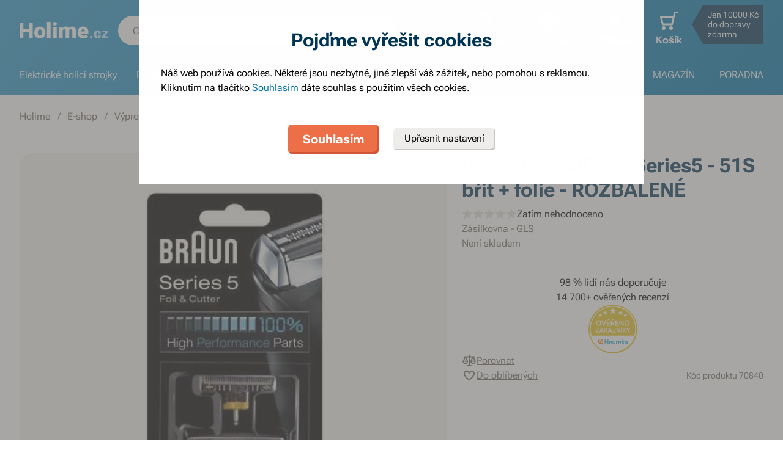

--- FILE ---
content_type: text/html; charset=utf-8
request_url: https://www.holime.cz/braun-combipack-series5-51s-brit-folie-rozbaleny
body_size: 59489
content:
<!DOCTYPE html><html lang="cs"><head><meta charSet="utf-8"/><title>Braun CombiPack Series5 - 51S břit + folie - ROZBALENÉ - Holime.cz</title><meta name="viewport" content="initial-scale=1.0, width=device-width"/><meta name="theme-color" content="#379dcf"/><link rel="apple-touch-icon" sizes="180x180" href="https://www.holime.cz/resources/favicon/apple-touch-icon.png"/><link rel="icon" type="image/png" sizes="32x32" href="https://www.holime.cz/resources/favicon/favicon-32x32.png"/><link rel="icon" type="image/png" sizes="16x16" href="https://www.holime.cz/resources/favicon/favicon-16x16.png"/><link rel="mask-icon" href="https://www.holime.cz/resources/favicon/safari-pinned-tab.svg" color="#5bbad5"/><link rel="search" type="application/opensearchdescription+xml" href="/opensearch.xml" title="Holime.cz"/><meta name="msapplication-TileColor" content="#ffffff"/><meta name="robots" content="index, follow"/><link rel="canonical" href="https://www.holime.cz/braun-combipack-series5-51s-brit-folie-rozbaleny"/><meta name="og:title" content="Braun CombiPack Series5 - 51S břit + folie - ROZBALENÉ - Holime.cz"/><meta name="og:image" content="https://www.holime.cz/static/img/social-image.png"/><meta name="twitter:title" content="Braun CombiPack Series5 - 51S břit + folie - ROZBALENÉ - Holime.cz"/><meta name="twitter:image" content="https://www.holime.cz/static/img/social-image.png"/><style type="text/css">@media not all and (min-width:0px) and (max-width:680px){.u-at-mobile{display:none!important;}}
@media not all and (min-width:681px) and (max-width:767px){.u-at-tablet{display:none!important;}}
@media not all and (min-width:768px) and (max-width:999px){.u-at-sm{display:none!important;}}
@media not all and (min-width:1000px) and (max-width:1279px){.u-at-desktop{display:none!important;}}
@media not all and (min-width:1280px){.u-at-desktopLarge{display:none!important;}}
@media not all and (max-width:680px){.u-lessThan-tablet{display:none!important;}}
@media not all and (max-width:767px){.u-lessThan-sm{display:none!important;}}
@media not all and (max-width:999px){.u-lessThan-desktop{display:none!important;}}
@media not all and (max-width:1279px){.u-lessThan-desktopLarge{display:none!important;}}
@media not all and (min-width:681px){.u-greaterThan-mobile{display:none!important;}}
@media not all and (min-width:768px){.u-greaterThan-tablet{display:none!important;}}
@media not all and (min-width:1000px){.u-greaterThan-sm{display:none!important;}}
@media not all and (min-width:1280px){.u-greaterThan-desktop{display:none!important;}}
@media not all and (min-width:0px){.u-greaterThanOrEqual-mobile{display:none!important;}}
@media not all and (min-width:681px){.u-greaterThanOrEqual-tablet{display:none!important;}}
@media not all and (min-width:768px){.u-greaterThanOrEqual-sm{display:none!important;}}
@media not all and (min-width:1000px){.u-greaterThanOrEqual-desktop{display:none!important;}}
@media not all and (min-width:1280px){.u-greaterThanOrEqual-desktopLarge{display:none!important;}}
@media not all and (min-width:0px) and (max-width:680px){.u-between-mobile-tablet{display:none!important;}}
@media not all and (min-width:0px) and (max-width:767px){.u-between-mobile-sm{display:none!important;}}
@media not all and (min-width:0px) and (max-width:999px){.u-between-mobile-desktop{display:none!important;}}
@media not all and (min-width:0px) and (max-width:1279px){.u-between-mobile-desktopLarge{display:none!important;}}
@media not all and (min-width:681px) and (max-width:767px){.u-between-tablet-sm{display:none!important;}}
@media not all and (min-width:681px) and (max-width:999px){.u-between-tablet-desktop{display:none!important;}}
@media not all and (min-width:681px) and (max-width:1279px){.u-between-tablet-desktopLarge{display:none!important;}}
@media not all and (min-width:768px) and (max-width:999px){.u-between-sm-desktop{display:none!important;}}
@media not all and (min-width:768px) and (max-width:1279px){.u-between-sm-desktopLarge{display:none!important;}}
@media not all and (min-width:1000px) and (max-width:1279px){.u-between-desktop-desktopLarge{display:none!important;}}</style><link rel="preload" as="font" type="font/woff2" href="/_next/static/chunks/fonts/Roboto-Flex.woff2" crossorigin="anonymous"/><script type="application/ld+json">{"@context": "http://schema.org",
"@type": "BreadcrumbList",
"itemListElement": [
{"@type": "ListItem", "position": 1,"item": {"@id": "/","name": "Holime"}},
{"@type": "ListItem", "position": 2,"item": {"@id": "/e-shop","name": "E-shop"}},
{"@type": "ListItem", "position": 3,"item": {"@id": "/vyprodej","name": "Výprodej"}},
{"@type": "ListItem", "position": 4,"item": {"@id": "/rozbalene-zbozi","name": "Rozbalené zboží"}}
]
}</script><script type="application/ld+json">{
  "@context": "http://schema.org/",
  "@type": "Product",
  "name": "Braun CombiPack Series5 - 51S břit + folie - ROZBALENÉ",
  
  "image": [
    "https://www.holime.cz/file/view/p12760"
  ],
  "description": "",
  "sku": "70840",
  "brand": {
    "@type": "Brand",
    "name": "Braun"
  },
  "offers": {
    "@type": "Offer",
    "priceCurrency": "CZK",
    "price": "3023.92",
    "url": "https://www.holime.cz",
    "availability": "http://schema.org/OutOfStock",
    "shippingDetails": [
      {
      "@type": "OfferShippingDetails",
      "shippingRate": {
        "@type": "MonetaryAmount",
        "value": "69",
        "currency": "CZK"
      },
      "shippingDestination": {
        "@type": "DefinedRegion",
        "addressCountry": "CZ"
      },
      "deliveryTime": {
        "@type": "ShippingDeliveryTime",
        "handlingTime": {
          "@type": "QuantitativeValue",
          "minValue": 0,
          "maxValue": 1,
          "unitCode": "DAY"
        },
        "transitTime": {
          "@type": "QuantitativeValue",
          "minValue": 1,
          "maxValue": 1,
          "unitCode": "DAY"
        }
      }
    }, 
      {
      "@type": "OfferShippingDetails",
      "shippingRate": {
        "@type": "MonetaryAmount",
        "value": "55",
        "currency": "CZK"
      },
      "shippingDestination": {
        "@type": "DefinedRegion",
        "addressCountry": "CZ"
      },
      "deliveryTime": {
        "@type": "ShippingDeliveryTime",
        "handlingTime": {
          "@type": "QuantitativeValue",
          "minValue": 0,
          "maxValue": 1,
          "unitCode": "DAY"
        },
        "transitTime": {
          "@type": "QuantitativeValue",
          "minValue": 1,
          "maxValue": 1,
          "unitCode": "DAY"
        }
      }
    }, 
      {
      "@type": "OfferShippingDetails",
      "shippingRate": {
        "@type": "MonetaryAmount",
        "value": "89",
        "currency": "CZK"
      },
      "shippingDestination": {
        "@type": "DefinedRegion",
        "addressCountry": "CZ"
      },
      "deliveryTime": {
        "@type": "ShippingDeliveryTime",
        "handlingTime": {
          "@type": "QuantitativeValue",
          "minValue": 0,
          "maxValue": 1,
          "unitCode": "DAY"
        },
        "transitTime": {
          "@type": "QuantitativeValue",
          "minValue": 1,
          "maxValue": 1,
          "unitCode": "DAY"
        }
      }
    }
    ]
  }
}</script><link rel="preload" as="image" href="https://www.holime.cz/file/img/p12760?type=p&amp;w=648&amp;h=648&amp;rt=sqr" media="(min-width: 681px)" imagesrcset="[data-uri] 1w, https://www.holime.cz/file/img/p12760?type=p&amp;w=372&amp;h=372&amp;rt=sqr 372w, https://www.holime.cz/file/img/p12760?type=p&amp;w=494&amp;h=494&amp;rt=sqr 494w, https://www.holime.cz/file/img/p12760?type=p&amp;w=550&amp;h=550&amp;rt=sqr 550w, https://www.holime.cz/file/img/p12760?type=p&amp;w=648&amp;h=648&amp;rt=sqr 648w, https://www.holime.cz/file/img/p12760?type=p&amp;w=744&amp;h=744&amp;rt=sqr 744w, https://www.holime.cz/file/img/p12760?type=p&amp;w=988&amp;h=988&amp;rt=sqr 988w, https://www.holime.cz/file/img/p12760?type=p&amp;w=1100&amp;h=1100&amp;rt=sqr 1100w, https://www.holime.cz/file/img/p12760?type=p&amp;w=1296&amp;h=1296&amp;rt=sqr 1296w" imagesizes="(max-width: 680px) 1px, (max-width: 1366px) 54vw, 648px"/><link rel="preload" as="image" href="https://www.holime.cz/file/img/2423?type=p&amp;i=0&amp;w=680&amp;h=680&amp;rt=sqr" media="(min-width: 769px)Min" imagesrcset="[data-uri] 1w, https://www.holime.cz/file/img/2423?type=p&amp;i=0&amp;w=360&amp;h=360&amp;rt=sqr 360w, https://www.holime.cz/file/img/2423?type=p&amp;i=0&amp;w=375&amp;h=375&amp;rt=sqr 375w, https://www.holime.cz/file/img/2423?type=p&amp;i=0&amp;w=425&amp;h=425&amp;rt=sqr 425w, https://www.holime.cz/file/img/2423?type=p&amp;i=0&amp;w=680&amp;h=680&amp;rt=sqr 680w, https://www.holime.cz/file/img/2423?type=p&amp;i=0&amp;w=720&amp;h=720&amp;rt=sqr 720w, https://www.holime.cz/file/img/2423?type=p&amp;i=0&amp;w=750&amp;h=750&amp;rt=sqr 750w, https://www.holime.cz/file/img/2423?type=p&amp;i=0&amp;w=850&amp;h=850&amp;rt=sqr 850w, https://www.holime.cz/file/img/2423?type=p&amp;i=0&amp;w=1360&amp;h=1360&amp;rt=sqr 1360w" imagesizes="(min-width: 769px) 1px, 100vw"/><meta name="next-head-count" content="22"/><link rel="dns-prefetch" href="//googletagmanager.com"/><link rel="dns-prefetch" href="//api.mailkit.eu"/><link rel="dns-prefetch" href="//app.mailkit.eu"/><script>var _mailkit = _mailkit || [];
            _mailkit.push(['setAPIID','69609200']);
            _mailkit.push(['setDomain','www.holime.cz']);</script><script type="text/javascript" async="" src="//u.mailkit.eu/js/jsapi_v2.js"></script><style type="text/css">/*! normalize.css v3.0.0 | MIT License | git.io/normalize */html{font-family:sans-serif;-ms-text-size-adjust:100%;-webkit-text-size-adjust:100%}body{margin:0}article,aside,details,figcaption,figure,footer,header,hgroup,main,nav,section,summary{display:block}audio,canvas,progress,video{display:inline-block;vertical-align:baseline}audio:not([controls]){display:none;height:0}[hidden],template{display:none}a{background:transparent}a:active,a:hover{outline:0}abbr[title]{border-bottom:1px dotted}dfn{font-style:italic}h1{font-size:2em;margin:.67em 0}mark{background:#ff0;color:#000}small{font-size:80%}sub,sup{font-size:75%;line-height:0;position:relative;vertical-align:baseline}sup{top:-.5em}sub{bottom:-.25em}img{border:0}svg:not(html){overflow:hidden}figure{margin:1em 40px}hr{-webkit-box-sizing:content-box;box-sizing:content-box;height:0}pre{overflow:auto}code,kbd,pre,samp{font-family:monospace,monospace;font-size:1em}button,input,optgroup,select,textarea{color:inherit;font:inherit;margin:0}button{overflow:visible}button,select{text-transform:none}button,html input[type=button],input[type=reset],input[type=submit]{-webkit-appearance:button;cursor:pointer}button[disabled],html input[disabled]{cursor:default}button::-moz-focus-inner,input::-moz-focus-inner{border:0;padding:0}input{line-height:normal}input[type=checkbox],input[type=radio]{-webkit-box-sizing:border-box;box-sizing:border-box;padding:0}input[type=number]::-webkit-inner-spin-button,input[type=number]::-webkit-outer-spin-button{height:auto}input[type=search]{-webkit-appearance:textfield;-webkit-box-sizing:content-box;box-sizing:content-box}input[type=search]::-webkit-search-cancel-button,input[type=search]::-webkit-search-decoration{-webkit-appearance:none}fieldset{border:1px solid silver;margin:0 2px;padding:.35em .625em .75em}legend{border:0;padding:0}textarea{overflow:auto}optgroup{font-weight:700}table{border-collapse:collapse;border-spacing:0}td,th{padding:0}figure{margin:0}figcaption{margin:1.6875rem 0}*,:after,:before{-webkit-box-sizing:border-box;box-sizing:border-box}@font-face{font-family:Roboto Flex;font-weight:400 700;font-stretch:110%;font-style:oblique 0deg 10deg;font-variation-settings:"GRAD" 10;font-display:swap;src:url(/_next/static/chunks/fonts/Roboto-Flex.woff2) format("woff2")}@supports not (font-variation-settings:normal){@font-face{font-family:Roboto Flex;font-weight:400;font-style:normal;font-display:swap;src:url(/_next/static/chunks/fonts/Roboto-Regular.woff2) format("woff2"),url(/_next/static/chunks/fonts/Roboto-Regular.woff) format("woff")}}@supports not (font-variation-settings:normal){@font-face{font-family:Roboto Flex;font-weight:700;font-style:normal;font-display:swap;src:url(/_next/static/chunks/fonts/Roboto-Bold.woff2) format("woff2"),url(/_next/static/chunks/fonts/Roboto-Bold.woff) format("woff")}}body,html{font-family:Roboto Flex,sans-serif}body{text-rendering:optimizeLegibility;-webkit-font-smoothing:antialiased;-moz-osx-font-smoothing:grayscale;-moz-font-feature-settings:"liga" on}.baseline,dl,fieldset,h1,h2,h3,h4,h5,h6,ol,p,pre,svg text,table,ul{margin-bottom:0;margin-top:0;font-weight:400;color:#000}h1,h2,h3,h4,h5,h6{font-size:18px;line-height:1.3333333333}a,b,body,h1,h2,h3,h4,h5,h6,i,li,p,span,strong{font-variation-settings:"GRAD" var(--font-grad,10)}b,strong{--font-grad:0;font-weight:700}i{font-style:oblique 10deg}body,html{font-size:16px;line-height:1.5;color:#000}body{overflow-anchor:none}:focus:not([data-focus-visible-added]){outline:none}[data-focus-visible-added]{outline:2px solid var(--border-color-focus);outline-offset:2px}a{color:inherit;text-decoration:none;text-rendering:optimizeLegibility;-webkit-font-smoothing:antialiased;-moz-osx-font-smoothing:grayscale;-moz-font-feature-settings:"liga" on;-webkit-transition:all .3s cubic-bezier(.23,1,.32,1);transition:all .3s cubic-bezier(.23,1,.32,1)}button{padding:0;border:0;background-color:transparent}img,picture{max-width:100%;height:auto;display:block}.wrapper{margin:0 auto;max-width:1500px}.grid-flex{display:-webkit-box;display:-ms-flexbox;display:flex;-webkit-box-orient:horizontal;-webkit-box-direction:normal;-ms-flex-flow:row wrap;flex-flow:row wrap;-webkit-box-pack:center;-ms-flex-pack:center;justify-content:center;position:relative;padding:0 1.785714286%;margin:0 auto;list-style-type:none}@media(max-width:999px){.grid-flex{padding:0 1.5625%}}@media(max-width:680px){.grid-flex{padding:0;-webkit-box-orient:horizontal;-webkit-box-direction:normal;-ms-flex-flow:row wrap;flex-flow:row wrap}}.grid-flex.grid--left{-webkit-box-pack:start;-ms-flex-pack:start;justify-content:flex-start}@media(max-width:680px){.grid-flex.grid--left{-webkit-box-pack:center;-ms-flex-pack:center;justify-content:center}.grid-flex.grid--s-left{-webkit-box-pack:start;-ms-flex-pack:start;justify-content:flex-start}}.grid-flex.grid--right{-webkit-box-pack:end;-ms-flex-pack:end;justify-content:flex-end}.grid-flex.grid--sides{-webkit-box-pack:justify;-ms-flex-pack:justify;justify-content:space-between}.grid-flex.grid--border>.grid__col{padding-top:0;padding-bottom:0;border:1px solid #eeedeb;border-width:1px 0 0 1px}@media(min-width:681px){.grid-flex.grid--border>.grid__col:after,.grid-flex.grid--border>.grid__col:before{content:"";position:absolute;background-color:#eeedeb}.grid-flex.grid--border>.grid__col:before{top:-1px;right:-1px;bottom:-1px;width:1px}.grid-flex.grid--border>.grid__col:after{height:1px;left:-1px;right:0;bottom:-1px}}@media(max-width:680px){.grid-flex.grid--border>.grid__col{border-width:0 0 1px}.grid-flex.grid--border>.grid__col:first-child{border-width:1px 0}}.grid-flex.grid--border>.grid__col.grid__col--narrow{margin-left:.446428571%}@media(max-width:680px){.grid-flex.grid--s-border>.grid__col{padding-top:0;padding-bottom:0;border:solid #eeedeb;border-width:0 0 1px}.grid-flex.grid--s-border>.grid__col:first-child{border-width:1px 0}}.grid-flex.grid--no-vertical-padding>.grid__col{padding-top:0;padding-bottom:0}.grid-flex.grid--no-padding{padding:0}@media screen and (min-width:681px)and (max-width:999px){.grid-flex.grid--m-no-padding{padding:0}.grid-flex.grid--m-center{-webkit-box-pack:center;-ms-flex-pack:center;justify-content:center}}@media(max-width:680px){.grid-flex.grid--s-narrow{padding-left:1.666666667%;padding-right:1.666666667%}.grid-flex.grid--s-no-vertical-padding>.grid__col{padding-top:0;padding-bottom:0}}.grid__col{-webkit-box-flex:1;-ms-flex:1 0;flex:1 0;position:relative;padding:24px 1.785714286%}@media(max-width:999px){.grid__col{padding-left:1.5625%;padding-right:1.5625%}}@media(max-width:680px){.grid__col{margin-left:0;margin-right:0;padding-left:6.666666667%;padding-right:6.666666667%;-webkit-box-flex:1;-ms-flex:1 0 100%;flex:1 0 100%;max-width:100%}.grid__col.u-hidden-md{display:block}}.grid__col.grid__col--no-padding{padding:0!important}@media(max-width:680px){.grid__col.grid__col--no-padding.grid__col--s-full{padding-left:6.666666667%!important;padding-right:6.666666667%!important}.grid__col.grid__col--no-padding.grid__col--s-full.grid__col--s-no-padding{padding:0!important}}.grid__col.grid__col--1of1{-webkit-box-flex:0;-ms-flex:0 0 100%;flex:0 0 100%;max-width:100%}@media(min-width:681px){.grid__col.grid__col--5of6{-webkit-box-flex:0;-ms-flex:0 0 100%;flex:0 0 100%;max-width:100%}}@media(min-width:1000px){.grid__col.grid__col--5of6{-webkit-box-flex:0;-ms-flex:0 0 83.3333334%;flex:0 0 83.3333334%;max-width:83.3333334%}}@media(min-width:681px){.grid__col.grid__col--3of4{-webkit-box-flex:0;-ms-flex:0 0 75%;flex:0 0 75%;max-width:75%}.grid__col.grid__col--2of3{-webkit-box-flex:0;-ms-flex:0 0 66.666666%;flex:0 0 66.666666%;max-width:66.666666%}.grid__col.grid__col--3of5{-webkit-box-flex:0;-ms-flex:0 0 60%;flex:0 0 60%;max-width:60%}.grid__col.grid__col--1of2{-webkit-box-flex:0;-ms-flex:0 0 50%;flex:0 0 50%;max-width:50%}.grid__col.grid__col--2of5{-webkit-box-flex:0;-ms-flex:0 0 40%;flex:0 0 40%;max-width:40%}.grid__col.grid__col--1of3{-webkit-box-flex:0;-ms-flex:0 0 50%;flex:0 0 50%;max-width:50%}}@media(min-width:1000px){.grid__col.grid__col--1of3{-webkit-box-flex:0;-ms-flex:0 0 33.333333%;flex:0 0 33.333333%;max-width:33.333333%}}@media(min-width:681px){.grid__col.grid__col--3of10{-webkit-box-flex:0;-ms-flex:0 0 30%;flex:0 0 30%;max-width:30%}.grid__col.grid__col--1of4{-webkit-box-flex:0;-ms-flex:0 0 33.333333%;flex:0 0 33.333333%;max-width:33.333333%}}@media(min-width:1000px){.grid__col.grid__col--1of4{-webkit-box-flex:0;-ms-flex:0 0 25%;flex:0 0 25%;max-width:25%}}@media(min-width:681px){.grid__col.grid__col--1of5{-webkit-box-flex:0;-ms-flex:0 0 20%;flex:0 0 20%;max-width:20%}.grid__col.grid__col--1of6{-webkit-box-flex:0;-ms-flex:0 0 25%;flex:0 0 25%;max-width:25%}}@media(min-width:1000px){.grid__col.grid__col--1of6{-webkit-box-flex:0;-ms-flex:0 0 16.666666667%;flex:0 0 16.666666667%;max-width:16.666666667%}}@media(min-width:1000px)and (max-width:1252px){.grid__col.grid__col--l-1of3{-webkit-box-flex:0;-ms-flex:0 0 33.3333333333%;flex:0 0 33.3333333333%;max-width:33.3333333333%}}@media(min-width:681px)and (max-width:999px){.grid__col.grid__col--m-1of1{-webkit-box-flex:0;-ms-flex:0 0 100%;flex:0 0 100%;max-width:100%}.grid__col.grid__col--m-2of3{-webkit-box-flex:0;-ms-flex:0 0 66.666666%;flex:0 0 66.666666%;max-width:66.666666%}.grid__col.grid__col--m-3of5{-webkit-box-flex:0;-ms-flex:0 0 60%;flex:0 0 60%;max-width:60%}.grid__col.grid__col--m-1of2{-webkit-box-flex:0;-ms-flex:0 0 50%;flex:0 0 50%;max-width:50%}.grid__col.grid__col--m-2of5{-webkit-box-flex:0;-ms-flex:0 0 40%;flex:0 0 40%;max-width:40%}.grid__col.grid__col--m-1of3{-webkit-box-flex:0;-ms-flex:0 0 33.333333%;flex:0 0 33.333333%;max-width:33.333333%}.grid__col.grid__col--m-1of6{-webkit-box-flex:0;-ms-flex:0 0 16.666666667%;flex:0 0 16.666666667%;max-width:16.666666667%}}@media(max-width:680px){.grid__col.grid__col--s-1of2{-webkit-box-flex:1;-ms-flex:1 0 45%;flex:1 0 45%;max-width:45%}.grid__col.grid__col--s-1of2,.grid__col.grid__col--s-1of3{margin-left:0;margin-right:0;padding-left:1.666666667%;padding-right:1.666666667%}.grid__col.grid__col--s-1of3{-webkit-box-flex:0;-ms-flex:0 0 30%;flex:0 0 30%;max-width:30%}.grid__col.grid__col--s-narrow{-webkit-box-flex:1;-ms-flex:1 0 90.66666668%;flex:1 0 90.66666668%;margin-left:3.333333334%;margin-right:3.333333334%;padding-left:3.333333334%;padding-right:3.333333334%}}.grid__col.grid__col--narrow{padding-left:1.339285714%;padding-right:1.339285714%;margin-left:.446428571%;margin-right:.446428571%}@media(min-width:681px){.grid__col.grid__col--narrow.grid__col--1of3,.grid__col.grid__col--narrow.grid__col--1of4{-webkit-box-flex:0;-ms-flex:0 0 32.440475857%;flex:0 0 32.440475857%;max-width:32.440475857%}}@media(min-width:1000px){.grid__col.grid__col--narrow.grid__col--1of4{-webkit-box-flex:0;-ms-flex:0 0 24.107142857%;flex:0 0 24.107142857%;max-width:24.107142857%}}@media(min-width:681px){.grid__col.grid__col--narrow.grid__col--1of5{-webkit-box-flex:0;-ms-flex:0 0 19.107142857%;flex:0 0 19.107142857%;max-width:19.107142857%}.grid__col.grid__col--narrow.grid__col--1of6{-webkit-box-flex:0;-ms-flex:0 0 24.107142857%;flex:0 0 24.107142857%;max-width:24.107142857%}}@media(min-width:1000px){.grid__col.grid__col--narrow.grid__col--1of6{-webkit-box-flex:0;-ms-flex:0 0 15.773809524%;flex:0 0 15.773809524%;max-width:15.773809524%}}.grid__col.grid__col--full,.grid__col.grid__col--nesting{padding:0}.grid__col.grid__col--nesting>.grid-flex{padding-left:0;padding-right:0}@media(max-width:680px){.grid__col.grid__col--nesting>.grid--s-narrow{padding-left:1.666666667%;padding-right:1.666666667%}}@media(min-width:681px){.grid__col.grid__col--nesting.grid__col .grid__col--narrow.grid__col--1of3{-webkit-box-flex:0;-ms-flex:0 0 49.107142857%;flex:0 0 49.107142857%;max-width:49.107142857%}}@media(min-width:1000px){.grid__col.grid__col--nesting.grid__col .grid__col--narrow.grid__col--1of3{-webkit-box-flex:0;-ms-flex:0 0 32.440475857%;flex:0 0 32.440475857%;max-width:32.440475857%}}@media(min-width:681px){.grid__col.grid__col--nesting.grid__col .grid__col--narrow.grid__col--1of4{-webkit-box-flex:0;-ms-flex:0 0 32.440475857%;flex:0 0 32.440475857%;max-width:32.440475857%}}@media(min-width:1000px){.grid__col.grid__col--nesting.grid__col .grid__col--narrow.grid__col--1of4{-webkit-box-flex:0;-ms-flex:0 0 24.107142857%;flex:0 0 24.107142857%;max-width:24.107142857%}}@media(min-width:681px){.grid__col.grid__col--nesting.grid__col--3of4 .grid__col--narrow.grid__col--1of3{-webkit-box-flex:0;-ms-flex:0 0 48.8095238093%;flex:0 0 48.8095238093%;max-width:48.8095238093%}}@media(min-width:1000px){.grid__col.grid__col--nesting.grid__col--3of4 .grid__col--narrow.grid__col--1of3{-webkit-box-flex:0;-ms-flex:0 0 32.1428568093%;flex:0 0 32.1428568093%;max-width:32.1428568093%}}@media(min-width:681px){.grid__col.grid__col--nesting.grid__col--3of4 .grid__col--narrow.grid__col--1of4{-webkit-box-flex:0;-ms-flex:0 0 32.1428568093%;flex:0 0 32.1428568093%;max-width:32.1428568093%}}@media(min-width:1000px){.grid__col.grid__col--nesting.grid__col--3of4 .grid__col--narrow.grid__col--1of4{-webkit-box-flex:0;-ms-flex:0 0 23.8095238093%;flex:0 0 23.8095238093%;max-width:23.8095238093%}}.grid__col.grid__col--nesting.grid__col .grid__col,.grid__col.grid__col--nesting.grid__col--1of1 .grid__col{padding-left:1.785714286%;padding-right:1.785714286%}@media(max-width:999px){.grid__col.grid__col--nesting.grid__col .grid__col,.grid__col.grid__col--nesting.grid__col--1of1 .grid__col{padding-left:1.5625%;padding-right:1.5625%}}.grid__col.grid__col--nesting.grid__col .grid__col.grid__col--narrow,.grid__col.grid__col--nesting.grid__col--1of1 .grid__col.grid__col--narrow{padding-left:1.339285714%;padding-right:1.339285714%;margin-left:.446428571%;margin-right:.446428571%}.grid__col.grid__col--nesting.grid__col--5of6 .grid__col{padding-left:2.1428571432%;padding-right:2.1428571432%}@media(max-width:999px){.grid__col.grid__col--nesting.grid__col--5of6 .grid__col{padding-left:1.875%;padding-right:1.875%}}.grid__col.grid__col--nesting.grid__col--5of6 .grid__col.grid__col--narrow{padding-left:1.6071428568%;padding-right:1.6071428568%;margin-left:.5357142852%;margin-right:.5357142852%}.grid__col.grid__col--nesting.grid__col--3of4 .grid__col{padding-left:2.3809523813%;padding-right:2.3809523813%}@media(max-width:999px){.grid__col.grid__col--nesting.grid__col--3of4 .grid__col{padding-left:2.0833333333%;padding-right:2.0833333333%}}.grid__col.grid__col--nesting.grid__col--3of4 .grid__col.grid__col--narrow{padding-left:1.7857142853%;padding-right:1.7857142853%;margin-left:.5952380947%;margin-right:.5952380947%}.grid__col.grid__col--nesting.grid__col--2of3 .grid__col{padding-left:2.678571429%;padding-right:2.678571429%}@media(max-width:999px){.grid__col.grid__col--nesting.grid__col--2of3 .grid__col{padding-left:3.125%;padding-right:3.125%}}.grid__col.grid__col--nesting.grid__col--2of3 .grid__col.grid__col--narrow{padding-left:2.008928571%;padding-right:2.008928571%;margin-left:.6696428565%;margin-right:.6696428565%}.grid__col.grid__col--nesting.grid__col--1of3 .grid__col{padding-left:5.357142858%;padding-right:5.357142858%}@media(max-width:999px){.grid__col.grid__col--nesting.grid__col--1of3 .grid__col{padding-left:3.125%;padding-right:3.125%}}.grid__col.grid__col--nesting.grid__col--1of3 .grid__col.grid__col--narrow{padding-left:4.017857142%;padding-right:4.017857142%;margin-left:1.339285713%;margin-right:1.339285713%}@media(max-width:680px){.grid__col.grid__col--nesting .grid__col.grid__col--s-full{padding:24px 6.666666667%}.grid__col.grid__col--nesting .grid__col.grid__col--s-no-padding{padding:0}.grid__col.grid__col--nesting .grid__col .grid__col.grid__col--s-full.grid__col--s-full{-webkit-box-flex:1;-ms-flex:1 0 100%;flex:1 0 100%;max-width:100%;padding-left:6.666666667%;padding-right:6.666666667%}.grid__col.grid__col--narrow.grid__col--s-full,.grid__col.grid__col--s-full{-webkit-box-flex:1;-ms-flex:1 0 100%;flex:1 0 100%;max-width:100%;padding:24px 6.666666667%;margin:0}}.grid__col .grid__col.grid__col--nesting .grid__col.grid__col--s-no-padding{padding:0}@media(max-width:680px){.grid__col.grid__col--s-no-padding{padding:0}.grid__col.grid__col--s-no-vertical-padding{padding-top:0;padding-bottom:0}.grid__col.grid__col--s-order-1{-webkit-box-ordinal-group:2;-ms-flex-order:1;order:1}.grid__col.grid__col--s-order-2,.grid__col.grid__col--s-order-3{-webkit-box-ordinal-group:3;-ms-flex-order:2;order:2}}.form-fieldset{padding:12px 0 0;border:0}.form-fieldset,.form-item{position:relative;display:-webkit-box;display:-ms-flexbox;display:flex;-webkit-box-orient:vertical;-webkit-box-direction:normal;-ms-flex-flow:column nowrap;flex-flow:column nowrap}.form-item+.form-item{margin-top:12px}.form-item+.ds-checkbox{margin-top:24px}.form-item__label{line-height:24px;position:relative;color:#000}.form-item__input,.form-item__label{font-size:16px;font-size:1rem;line-height:1.5rem}.form-item__input{-webkit-appearance:none;-moz-appearance:none;appearance:none;background:#fff;padding:11px 12px 13px;border:1px solid #a3a19b;border-radius:6px;color:var(--text-color-primary);-webkit-transition:all .3s cubic-bezier(.23,1,.32,1);transition:all .3s cubic-bezier(.23,1,.32,1);height:48px;line-height:24px}.form-item__input--small{height:36px;padding:12px 7px}.form-item__input-currency{position:relative;padding:6px;z-index:0;overflow:hidden}@media(max-width:680px){.form-item__input-currency{font-size:14px}}.form-item__input-currency-input{background:hsla(0,0%,100%,0);border:0;padding:0;-webkit-box-shadow:none;box-shadow:none;max-width:100%;line-height:24px}@media(max-width:680px){.form-item__input-currency-input{font-size:16px;-webkit-transform:scale(.86) translateX(-5px);transform:scale(.86) translateX(-5px)}}.form-item__input-currency-text{position:absolute;left:6px;top:6px;z-index:-1;line-height:24px}@media(max-width:680px){.form-item__input-currency-text{font-size:14px;top:5px}}.form-item__input-currency-value{-ms-filter:"progid:DXImageTransform.Microsoft.Alpha(Opacity=0)";opacity:0;margin-right:3px}.wysiwyg{--arrow-mask:url('data:image/svg+xml,<svg xmlns="http://www.w3.org/2000/svg" width="16" height="16" fill="none"><path fill="%23000" d="m4.267 12-.934-.934 6.4-6.4H4V3.333h8v8h-1.333V5.6l-6.4 6.4Z"/></svg>') 0 0/100% 100%}.wysiwyg .like-h1,.wysiwyg h1:not(.not-wysiwyg h1){--font-slnt:0;font-size:30px;line-height:1.2;--font-grad:0;font-weight:700;color:#003556;margin-bottom:24px;margin-bottom:var(--spacing-4)}@media(max-width:680px){.wysiwyg .like-h1,.wysiwyg h1:not(.not-wysiwyg h1){font-size:21px;line-height:24px}}.wysiwyg .like-h2{--font-slnt:0;font-size:24px;line-height:1.25;--font-grad:0;font-weight:700;color:#40aee1;margin-bottom:24px;padding-top:24px;margin-bottom:var(--spacing-4)}@media(max-width:680px){.wysiwyg .like-h2{font-size:21px;line-height:24px;margin-bottom:12px;padding-top:12px}}.wysiwyg .like-h3,.wysiwyg h2:not(.not-wysiwyg h2){--font-slnt:0;font-size:18px;line-height:1.3333333333;--font-grad:0;font-weight:700;color:#40aee1;margin-bottom:24px;margin-bottom:var(--spacing-4)}@media(max-width:680px){.wysiwyg .like-h3,.wysiwyg h2:not(.not-wysiwyg h2){font-size:16px;line-height:24px;margin-bottom:12px}}.wysiwyg .like-h4,.wysiwyg h3:not(.not-wysiwyg h3){font-size:16px;line-height:1.5;color:#000;margin-bottom:24px;margin-bottom:var(--spacing-4)}@media(max-width:680px){.wysiwyg .like-h4,.wysiwyg h3:not(.not-wysiwyg h3){margin-bottom:12px}}.wysiwyg .like-h5,.wysiwyg h4:not(.not-wysiwyg h4){font-size:16px;line-height:1.5;color:#000;margin-bottom:24px;color:#6e6c68;margin-bottom:var(--spacing-4)}@media(max-width:680px){.wysiwyg .like-h5,.wysiwyg h4:not(.not-wysiwyg h4){margin-bottom:12px}}.wysiwyg .like-h6,.wysiwyg h5:not(.not-wysiwyg h5){--font-slnt:0;--font-grad:0;font-weight:700;margin-bottom:var(--spacing-4)}@media(max-width:680px){.wysiwyg .like-h6,.wysiwyg h5:not(.not-wysiwyg h5){margin-bottom:12px}}.wysiwyg ol:not(.not-wysiwyg ol){list-style:none;padding-left:0;margin-bottom:var(--spacing-6);counter-reset:item}.wysiwyg ol:not(.not-wysiwyg ol) li{padding-left:30px;position:relative}.wysiwyg ol:not(.not-wysiwyg ol) li:before{content:"";position:absolute}@media(max-width:680px){.wysiwyg ol:not(.not-wysiwyg ol) li{padding-left:24px}}.wysiwyg ol:not(.not-wysiwyg ol) li{margin-bottom:0}.wysiwyg ol:not(.not-wysiwyg ol) li:before{content:counter(item) ".";counter-increment:item;top:0;left:0}.wysiwyg ol:not(.not-wysiwyg ol) li+li{margin-top:var(--spacing-2);margin-bottom:0}.wysiwyg ol:not(.not-wysiwyg ol) li ol,.wysiwyg ol:not(.not-wysiwyg ol) li ul{margin-top:var(--spacing-2);margin-bottom:var(--spacing-2)}.wysiwyg ol:not(.not-wysiwyg ol) li ol>li{padding-left:54px}.wysiwyg ol:not(.not-wysiwyg ol) li ol>li:before{content:counters(item,".") "."}@media(max-width:680px){.wysiwyg ol:not(.not-wysiwyg ol) li ol{margin-top:12px}.wysiwyg ol:not(.not-wysiwyg ol) li ol>li{padding-left:42px}}.wysiwyg ol:not(.not-wysiwyg ol) li ul>li{padding-left:30px}.wysiwyg ol:not(.not-wysiwyg ol) li ul>li:before{content:"";top:10px;left:1px}@media(max-width:680px){.wysiwyg ol:not(.not-wysiwyg ol) li ul{margin-top:12px}.wysiwyg ol:not(.not-wysiwyg ol) li ul>li{padding-left:24px}}.wysiwyg p:not([class]):not(.not-wysiwyg p){margin-bottom:var(--spacing-6)}@media(max-width:680px){.wysiwyg p:not([class]):not(.not-wysiwyg p){margin-bottom:var(--spacing-4)}.wysiwyg p:not([class]):not(.not-wysiwyg p):last-child{margin-bottom:var(--spacing-6)}}.wysiwyg ul:not(.not-wysiwyg ul){list-style:none;padding-left:0;margin-bottom:var(--spacing-6)}.wysiwyg ul:not(.not-wysiwyg ul) li{padding-left:30px;position:relative}.wysiwyg ul:not(.not-wysiwyg ul) li:before{content:"";position:absolute}@media(max-width:680px){.wysiwyg ul:not(.not-wysiwyg ul) li{padding-left:24px}}.wysiwyg ul:not(.not-wysiwyg ul) li{padding-left:1em}.wysiwyg ul:not(.not-wysiwyg ul) li:before{content:"•";left:0;top:0}.wysiwyg ul:not(.not-wysiwyg ul) li+li{margin-top:var(--spacing-2)}.wysiwyg ul:not(.not-wysiwyg ul) li ol,.wysiwyg ul:not(.not-wysiwyg ul) li ul{margin-top:var(--spacing-2);margin-bottom:var(--spacing-2)}.wysiwyg ul:not(.not-wysiwyg ul) li ol{margin-top:24px}.wysiwyg ul:not(.not-wysiwyg ul) li ol li{padding-left:54px}.wysiwyg ul:not(.not-wysiwyg ul) li ol li:before{background:none}@media(max-width:680px){.wysiwyg ul:not(.not-wysiwyg ul) li ol{margin-top:12px}.wysiwyg ul:not(.not-wysiwyg ul) li ol li{padding-left:42px}.wysiwyg ul:not(.not-wysiwyg ul) li:before{left:9px}}.wysiwyg hr{width:20.6%;max-width:168px;height:1px;background-color:#6e6c68;border:0;margin:48px auto}.wysiwyg hr.left{margin-left:0;margin-right:0}@media(max-width:680px){.wysiwyg hr{margin:24px auto;width:29.5%}.wysiwyg hr.left{margin-left:auto;margin-right:auto}}.wysiwyg .infobox{padding:24px 2.777777778%;background-color:#f7f6f4;min-width:100%}.u-background--light .wysiwyg .infobox{background-color:#fff}.wysiwyg .infobox p{position:relative;margin:0;padding-left:30px}.wysiwyg .infobox p:before{content:"";position:absolute;left:0;top:0;width:24px;height:24px;background-image:url(/static/svg/fill/interface-information.svg);background-size:100%}.wysiwyg .infobox p:last-child{margin-bottom:0!important}@media(max-width:680px){.wysiwyg .infobox{padding:12px 3.5743%}.u-background--light.u-background--s-white .wysiwyg .infobox{background-color:#f7f6f4}}.wysiwyg .benefits:not(.not-wysiwyg .benefits){list-style:none;padding-left:0;display:block;margin-bottom:24px;padding-top:0;text-align:left;padding-bottom:0}.wysiwyg .benefits:not(.not-wysiwyg .benefits) li{padding-left:30px;position:relative}.wysiwyg .benefits:not(.not-wysiwyg .benefits) li:before{content:"";position:absolute}@media(max-width:680px){.wysiwyg .benefits:not(.not-wysiwyg .benefits) li{padding-left:24px}}.wysiwyg .benefits:not(.not-wysiwyg .benefits) li{margin-bottom:0}.wysiwyg .benefits:not(.not-wysiwyg .benefits) li:before{width:18px;height:18px;top:4px;left:-3px;background-image:url(/static/svg/line/g-check.svg);background-size:100%;background-color:transparent}.wysiwyg .benefits:not(.not-wysiwyg .benefits).small li{font-size:14px;line-height:18px;padding-left:24px}.wysiwyg .benefits:not(.not-wysiwyg .benefits).small li:before{top:-1px}@media(max-width:680px){.wysiwyg .benefits:not(.not-wysiwyg .benefits){margin-bottom:12px}}.text-heading-2xl{color:currentColor;font-size:36px;font-size:2.25rem;line-height:40px;line-height:2.5rem;--font-grad:0;font-weight:700}@media only screen and (min-width:1367px){.text-heading-2xl{font-size:3rem;line-height:3.5rem}}.text-heading-xl{color:currentColor;font-size:24px;font-size:1.5rem;line-height:32px;line-height:2rem;--font-grad:0;font-weight:700}@media only screen and (min-width:1367px){.text-heading-xl{font-size:2rem;line-height:2.5rem}}.text-heading-lg{color:currentColor;font-size:22px;font-size:1.375rem;line-height:32px;line-height:2rem;--font-grad:0;font-weight:700}@media only screen and (min-width:1367px){.text-heading-lg{font-size:1.75rem;line-height:2.5rem}}.text-heading-md{color:currentColor;font-size:20px;font-size:1.25rem;line-height:32px;line-height:2rem;--font-grad:0;font-weight:700}@media only screen and (min-width:1367px){.text-heading-md{font-size:1.3125rem}}.text-heading-sm{font-size:18px;font-size:1.125rem}.text-heading-accordeon,.text-heading-sm{color:currentColor;line-height:24px;line-height:1.5rem;--font-grad:0;font-weight:700}.text-heading-accordeon{font-size:21px;font-size:1.3125rem}@media only screen and (min-width:1367px){.text-heading-accordeon{font-size:1.5rem;line-height:2rem}}.text-perex{color:currentColor;font-size:24px;font-size:1.5rem;line-height:36px;line-height:2.25rem}@media only screen and (min-width:1367px){.text-perex{font-size:1.75rem;line-height:2.5rem}}.text-body-lg-bold{--font-grad:0;font-weight:700}.text-body-lg-bold,.text-body-lg-regular{color:currentColor;font-size:24px;font-size:1.5rem;line-height:32px;line-height:2rem}.text-body-md-bold,.text-body-md-regular{color:currentColor;font-size:20px;font-size:1.25rem;line-height:32px;line-height:2rem}.text-body-md-bold{--font-grad:0;font-weight:700}.text-body-md-italic{color:currentColor;font-size:20px;font-size:1.25rem;font-style:italic;line-height:32px;line-height:2rem;font-style:oblique 10deg}.text-body-sm-bold,.text-body-sm-regular{color:currentColor;font-size:16px;font-size:1rem;line-height:24px;line-height:1.5rem}.text-body-sm-bold{--font-grad:0;font-weight:700}.text-body-sm-italic{font-style:italic;font-style:oblique 10deg}.text-body-sm-italic,.text-body-sm-link{color:currentColor;font-size:16px;font-size:1rem;line-height:24px;line-height:1.5rem}.text-body-sm-link{text-decoration:underline}.text-body-xs-bold,.text-body-xs-regular{color:currentColor;font-size:14px;font-size:.875rem;line-height:20px;line-height:1.25rem}.text-body-xs-bold{--font-grad:0;font-weight:700}.text-body-xs-link{text-decoration:underline}.text-body-xs-italic,.text-body-xs-link{color:currentColor;font-size:14px;font-size:.875rem;line-height:20px;line-height:1.25rem}.text-body-xs-italic{font-style:italic;font-style:oblique 10deg}.text-cta-bold,.text-cta-regular{color:currentColor;font-size:24px;font-size:1.5rem;line-height:24px;line-height:1.5rem;--font-grad:0;font-weight:700}.text-price-default,.text-sale{color:currentColor;font-size:36px;font-size:2.25rem;line-height:40px;line-height:2.5rem;--font-grad:0;font-weight:700}.text-sale{text-decoration:line-through}@media only screen and (min-width:1367px){.text-sale{font-size:2.5rem;line-height:2.625rem}}.text-info-sm-bold,.text-info-sm-regular{color:currentColor;font-size:16px;font-size:1rem;line-height:20px;line-height:1.25rem}.text-info-sm-bold{--font-grad:0;font-weight:700}.text-info-xs-bold,.text-info-xs-regular{color:currentColor;font-size:14px;font-size:.875rem;line-height:16px;line-height:1rem}.text-info-xs-bold{--font-grad:0;font-weight:700}html{--text-color-primary:#000;--text-color-disabled:#a3a19b;--text-color-brand:#003556;--text-color-secondary:#6e6c68;--text-color-on-brand:#fff;--text-color-success:#457d00;--text-color-on-success:#457d00;--text-color-primary-hover:#000;--text-color-primary-disabled:#a3a19b;--text-color-secondary-hover:#6e6c68;--text-color-secondary-focus:#000;--text-color-error:#d52e2e;--color-icon-primary:#000;--color-icon-brand:#003556;--color-icon-brand-hover:#6e6c68;--color-icon-on-brand:#fff;--color-icon-secondary:#c9c7c1;--color-icon-active:#003556;--color-icon-hover:#bee9fd;--color-icon-primary-hover:#413f39;--color-icon-secondary-hover:#c9c7c1;--color-icon-secondary-focus:#000;--color-icon-tertiary:#6e6c68;--color-icon-success:#83ba00;--color-icon-on-success:#457d00;--color-icon-error:#9c0000;--color-icon-alert:#561500;--background-color-primary:#fff;--background-color-secondary:#f7f6f4;--background-color-active:#def4fe;--background-color-tertiary:#eeedeb;--background-color-tertiary-hover:#d9d8d5;--background-color-tertiary-disabled:#eeedeb;--background-color-brand-primary:#def4fe;--background-color-success:#dcffb4;--background-color-brand-secondary:#003556;--background-color-quaternary:#d9d8d5;--background-color-secondary-hover:#f7f6f4;--background-color-on-brand-transparent:rgba(10,84,126,.5);--background-color-primary-hover:#fff;--background-color-primary-focus:#fff;--background-color-brand-light:#f2fbff;--background-color-success-light:#eeffda;--background-color-alert:#fff9a0;--border-color-primary:#c9c7c1;--border-color-hover:#68c0ea;--border-color-active:#0074ab;--border-color-secondary:#6e6c68;--border-color-focus:#68c0ea;--border-color-success:#457d00;--border-color-error:#ff542c;--border-color-divider:#e3e2df;--gradient-bg-brand:linear-gradient(134.99999914622634deg,#e7f7ff,#ade5ff);--gradient-bg-header:linear-gradient(134.99999914622634deg,#2c9bce,#0074ab);--radius-lg:8px;--radius-sm:4px;--radius-xs:2px;--radius-2xl:24px;--radius-md:6px;--radius-xl:16px;--spacing-1:4px;--spacing-2:8px;--spacing-3:12px;--spacing-4:16px;--spacing-5:20px;--spacing-6:24px;--spacing-7:28px;--spacing-8:32px;--spacing-9:36px;--spacing-10:40px;--spacing-12:48px;--spacing-14:56px;--spacing-16:64px;--spacing-18:72px;--spacing-20:80px;--spacing-24:96px;--spacing-26:104px;--spacing-29:116px;--spacing-30:120px;--spacing-0_5:2px;--shadow-primary:0px 0px 24px 0px rgba(0,0,0,.1);--shadow-button-primary-sm-resting:inset -2px -2px 0px 0px #cf5637;--shadow-button-primary-sm-hover:inset -2px -2px 0px 0px #a72c09;--shadow-button-primary-sm-disabled:inset -2px -2px 0px 0px #cf5637;--shadow-button-primary-md-resting:inset -3px -3px 0px 0px #cf5637;--shadow-button-primary-md-hover:inset -3px -3px 0px 0px #a72c09;--shadow-button-primary-md-disabled:inset -3px -3px 0px 0px #cf5637;--shadow-button-secondary-sm-resting:inset -2px -2px 0px 0px #c9c7c1;--shadow-button-secondary-sm-hover:inset -2px -2px 0px 0px #a3a19b;--shadow-button-secondary-sm-disabled:inset -2px -2px 0px 0px #c9c7c1;--shadow-button-secondary-md-resting:inset -3px -3px 0px 0px #c9c7c1;--shadow-button-secondary-md-hover:inset -3px -3px 0px 0px #a3a19b;--shadow-button-secondary-md-disabled:inset -3px -3px 0px 0px #c9c7c1;--shadow-button-tertiary-sm-resting:inset -2px -2px 0px 0px #a3a19b;--shadow-button-tertiary-sm-hover:inset -2px -2px 0px 0px #a3a19b;--shadow-button-tertiary-sm-disabled:inset -2px -2px 0px 0px #a3a19b;--shadow-button-tertiary-md-resting:inset -3px -3px 0px 0px #a3a19b;--shadow-button-tertiary-md-hover:inset -3px -3px 0px 0px #a3a19b;--shadow-button-tertiary-md-disabled:inset -3px -3px 0px 0px #a3a19b;--shadow-brand-hover:0px 0px 16px 0px #bee9fd;--shadow-brand-focus:0px 0px 16px 0px #bee9fd}.badge{-webkit-transition:all .3s cubic-bezier(.23,1,.32,1);transition:all .3s cubic-bezier(.23,1,.32,1);display:-webkit-inline-box;display:-ms-inline-flexbox;display:inline-flex;padding:0 var(--spacing-2);-webkit-box-pack:center;-ms-flex-pack:center;justify-content:center;-webkit-box-align:center;-ms-flex-align:center;align-items:center;gap:var(--spacing-2);color:#457d00;border-radius:var(--radius-md);background-color:#dcffb4}.badge:not(.badge--disabled):hover{background-color:#c0ef8b;color:#095700}.badge--disabled{pointer-events:none;background-color:#eeedeb;color:#6e6c68}.ds-button{--button-color:currentColor;--button-bg-color:transparent;--button-shadow:none;--button-icon-color:currentColor;--button-icon-size:24px;--button-gap:var(--spacing-1);--button-padding:0;--button-border-radius:var(--radius-md);-webkit-transition:all .3s cubic-bezier(.23,1,.32,1);transition:all .3s cubic-bezier(.23,1,.32,1);display:-webkit-box;display:-ms-flexbox;display:flex;-webkit-box-pack:center;-ms-flex-pack:center;justify-content:center;-webkit-box-align:center;-ms-flex-align:center;align-items:center;border-radius:var(--button-border-radius);background-color:var(--button-bg-color);color:var(--button-color);-webkit-box-shadow:var(--button-shadow);box-shadow:var(--button-shadow);gap:var(--button-gap);padding:var(--button-padding)}.ds-button:not(.is-disabled):hover{color:var(--button-color-hover,var(--button-color));background-color:var(--button-bg-color-hover,var(--button-bg-color));-webkit-box-shadow:var(--button-shadow-hover,var(--button-shadow));box-shadow:var(--button-shadow-hover,var(--button-shadow))}.ds-button.is-animated{-webkit-animation-name:shake-horizontal;animation-name:shake-horizontal;-webkit-animation-duration:.8s;animation-duration:.8s;-webkit-animation-timing-function:cubic-bezier(.455,.03,.515,.955);animation-timing-function:cubic-bezier(.455,.03,.515,.955);-webkit-animation-delay:0s;animation-delay:0s;-webkit-animation-fill-mode:both;animation-fill-mode:both;-webkit-animation-iteration-count:1;animation-iteration-count:1}.ds-button.is-disabled{cursor:not-allowed;-ms-filter:"progid:DXImageTransform.Microsoft.Alpha(Opacity=50)";opacity:.5;color:var(--button-color-disabled,var(--button-color));background-color:var(--button-bg-color-disabled,var(--button-bg-color));-webkit-box-shadow:var(--button-shadow-disabled,var(--button-shadow));box-shadow:var(--button-shadow-disabled,var(--button-shadow))}.ds-button.is-loading{--button-color-disabled:transparent!important;position:relative}.ds-button.is-loading .spinner{position:absolute;left:0;right:0}.ds-button.is-loading .spinner__inner:after{border-color:var(--button-color);border-top-color:transparent}.ds-button--solid.ds-button--primary{--button-color:#fff;--button-color-hover:#fff;--button-color-disabled:#fff;--button-bg-color:#ec6f47;--button-bg-color-hover:#cf5637;--button-bg-color-disabled:#ec6f47;--button-shadow:var(--shadow-button-primary-sm-resting);--button-shadow-hover:var(--shadow-button-primary-sm-hover);--button-shadow-disabled:var(--shadow-button-primary-sm-disabled);--font-grad:0;font-weight:700}.ds-button--solid.ds-button--primary.ds-button--lg,.ds-button--solid.ds-button--primary.ds-button--xl{--button-shadow:var(--shadow-button-primary-md-resting);--button-shadow-hover:var(--shadow-button-primary-md-hover);--button-shadow-disabled:var(--shadow-button-primary-md-disabled)}.ds-button--solid.ds-button--secondary{--button-color:#000;--button-color-hover:#000;--button-color-disabled:#000;--button-bg-color:#eeedeb;--button-bg-color-hover:#e3e2df;--button-bg-color-disabled:#eeedeb;--button-shadow:var(--shadow-button-secondary-sm-resting);--button-shadow-hover:var(--shadow-button-secondary-sm-hover);--button-shadow-disabled:var(--shadow-button-secondary-sm-disabled)}.ds-button--solid.ds-button--secondary.ds-button--lg,.ds-button--solid.ds-button--secondary.ds-button--xl{--button-shadow:var(--shadow-button-secondary-md-resting);--button-shadow-hover:var(--shadow-button-secondary-md-hover);--button-shadow-disabled:var(--shadow-button-secondary-md-disabled)}.ds-button--solid.ds-button--tertiary{--button-color:#000;--button-color-hover:#000;--button-color-disabled:#000;--button-bg-color:#e3e2df;--button-bg-color-hover:#d9d8d5;--button-bg-color-disabled:#e3e2df;--button-shadow:var(--shadow-button-tertiary-sm-resting);--button-shadow-hover:var(--shadow-button-tertiary-sm-hover);--button-shadow-disabled:var(--shadow-button-tertiary-sm-disabled)}.ds-button--solid.ds-button--tertiary.ds-button--lg,.ds-button--solid.ds-button--tertiary.ds-button--xl{--button-shadow:var(--shadow-button-tertiary-md-resting);--button-shadow-hover:var(--shadow-button-tertiary-md-hover);--button-shadow-disabled:var(--shadow-button-tertiary-md-disabled)}.ds-button--solid.ds-button--quaternary{--button-border-radius:var(--radius-2xl);--button-bg-color:#f7f6f4;--button-color:#000;--button-color-hover:#000;--button-bg-color-hover:#f7f6f4;--button-shadow:0 0 0 1px #f7f6f4;--button-shadow-hover:0 0 0 1px #c9c7c1}.ds-button--sm{--button-icon-size:18px;--button-padding:var(--spacing-0_5) var(--spacing-4)}.ds-button--md{--button-padding:var(--spacing-2) var(--spacing-4);font-size:16px;line-height:24px}.ds-button--lg{--button-padding:var(--spacing-2) var(--spacing-6);--button-gap:var(--spacing-2)}.ds-button--lg:not(.ds-button--minimal):not(.ds-button--quaternary){font-size:20px;line-height:32px;line-height:2rem}.ds-button--xl{--button-padding:var(--spacing-4) var(--spacing-6);--button-gap:var(--spacing-2)}.ds-button--xl:not(.ds-button--minimal){font-size:24px;line-height:32px}.ds-button--minimal{--button-padding:0}.ds-button--minimal,.ds-button--minimal:hover{text-decoration:underline;text-underline-offset:.2125em}.ds-button--minimal.ds-button--md{--button-icon-size:18px;font-size:14px;line-height:20px;line-height:1.25rem}.ds-button--minimal.ds-button--primary{--button-color:#6e6c68;--button-color-hover:#6e6c68;--button-color-disabled:#d9d8d5;--button-icon-color:#6e6c68;--button-icon-color-hover:#a3a19b;--button-icon-color-disabled:#d9d8d5}.ds-button--minimal.ds-button--secondary{--button-color:#000;--button-color-hover:#000;--button-color-disabled:#c9c7c1;--button-icon-color:#000;--button-icon-color-hover:#000;--button-icon-color-disabled:#c9c7c1}.ds-button--outlined{--button-border-color:#83ba00;--button-color:#457d00;--button-icon-color:#457d00;--button-shadow:inset 0 0 0 1px var(--button-border-color);--font-grad:0;font-weight:700}.ds-button--outlined:not(.is-disabled):hover{--button-color:#095700;--button-icon-color:#095700;--button-border-color:#457d00}.ds-button__icon{-ms-flex-negative:0;flex-shrink:0;width:var(--button-icon-size);height:var(--button-icon-size);color:var(--button-icon-color);-webkit-transition:all .3s cubic-bezier(.23,1,.32,1);transition:all .3s cubic-bezier(.23,1,.32,1)}.ds-button:hover .ds-button__icon{color:var(--button-icon-color-hover)}.is-disabled .ds-button__icon{color:var(--button-icon-color-disabled)}.ds-button__icon svg{width:100%;height:100%}.chip{-webkit-transition:all .3s cubic-bezier(.23,1,.32,1);transition:all .3s cubic-bezier(.23,1,.32,1);position:relative;display:-webkit-inline-box;display:-ms-inline-flexbox;display:inline-flex;height:var(--spacing-10);-webkit-box-pack:center;-ms-flex-pack:center;justify-content:center;-webkit-box-align:center;-ms-flex-align:center;align-items:center;-ms-flex-line-pack:center;align-content:center;gap:var(--spacing-2);-ms-flex-negative:0;flex-shrink:0;border:1px solid transparent;border-radius:var(--radius-2xl);background-color:var(--background-color-secondary)}.chip,.chip.is-clearable{padding:var(--spacing-2) var(--spacing-5)}.chip:hover{border-color:var(--border-color-primary)}.chip.is-selected{color:var(--text-color-brand);border-color:var(--border-color-active);background-color:var(--background-color-active)}.chip.is-disabled{pointer-events:none}.chip--sm{padding:6px var(--spacing-2) 6px var(--spacing-3);gap:0;height:var(--spacing-8)}.chip__text{display:-webkit-inline-box;display:-ms-inline-flexbox;display:inline-flex;-webkit-box-orient:vertical;-webkit-box-direction:normal;-ms-flex-direction:column;flex-direction:column}.chip__text:after{--font-grad:0;font-weight:700;content:attr(data-text);height:0;visibility:hidden;overflow:hidden;-webkit-user-select:none;-moz-user-select:none;-ms-user-select:none;user-select:none;pointer-events:none}@media speech{.chip__text:after{display:none}}.chip__icon{-webkit-transition:all .3s cubic-bezier(.23,1,.32,1);transition:all .3s cubic-bezier(.23,1,.32,1);display:-webkit-inline-box;display:-ms-inline-flexbox;display:inline-flex;-webkit-box-align:center;-ms-flex-align:center;align-items:center;-webkit-box-pack:center;-ms-flex-pack:center;justify-content:center;fill:var(--color-icon-primary)}.chip__icon:hover{fill:var(--color-icon-primary-hover)}.chip__icon--selected{fill:var(--color-icon-active)}.chip__clear-icon{-webkit-transition:all .3s cubic-bezier(.23,1,.32,1);transition:all .3s cubic-bezier(.23,1,.32,1);position:absolute;display:-webkit-inline-box;display:-ms-inline-flexbox;display:inline-flex;right:0;top:0;-ms-filter:"progid:DXImageTransform.Microsoft.Alpha(Opacity=0)";opacity:0;-webkit-box-align:center;-ms-flex-align:center;align-items:center;-webkit-box-pack:center;-ms-flex-pack:center;justify-content:center;cursor:pointer;color:var(--color-icon-brand)}.is-selected .chip__clear-icon{-ms-filter:"progid:DXImageTransform.Microsoft.Alpha(Opacity=100)";opacity:1}.chip:hover .chip__clear-icon{color:var(--color-icon-brand-hover)}.ds-price{display:-webkit-inline-box;display:-ms-inline-flexbox;display:inline-flex;-webkit-box-orient:vertical;-webkit-box-direction:normal;-ms-flex-direction:column;flex-direction:column;-webkit-box-align:start;-ms-flex-align:start;align-items:flex-start}.ds-price__main{display:-webkit-box;display:-ms-flexbox;display:flex;-webkit-box-align:baseline;-ms-flex-align:baseline;align-items:baseline;gap:var(--spacing-3)}.ds-price__main-wrapper{position:relative}.ds-price__main-wrapper--strikethrough:before{content:"";position:absolute;width:100%;height:2px;top:61%;right:0;left:0;-webkit-transform:translateY(-50%);transform:translateY(-50%);background-color:#9c0000}.ds-price__main__whole{font-size:36px;line-height:38px}.ds-price__main__decimal,.ds-price__main__whole{color:#9c0000;font-style:normal;--font-grad:0;font-weight:700}.ds-price__main__decimal{font-size:16px;line-height:24px}.ds-price__main-wrapper--strikethrough>.ds-price__main__decimal{font-size:36px;line-height:38px}.ds-price__main__currency{color:#9c0000;font-size:16px;font-style:normal;--font-grad:0;font-weight:700;line-height:24px}.ds-price__main-wrapper--strikethrough>.ds-price__main__currency{font-size:36px;line-height:38px}.ds-price__main__discounted{color:#e00;font-size:24px;font-style:normal;--font-grad:0;font-weight:700;line-height:32px}.ds-price__main__discounted__currency{color:#e00;font-size:16px;font-style:normal;--font-grad:0;font-weight:700;line-height:24px}.ds-price__discount-line{color:var(--text-color-primary);font-size:16px;font-style:normal;font-weight:400;line-height:24px}.ds-review{display:-webkit-box;display:-ms-flexbox;display:flex;-webkit-box-align:center;-ms-flex-align:center;align-items:center;gap:var(--spacing-1);color:var(--text-color-secondary)}@media(max-width:767px){.ds-review--small .ds-review__label{font-size:16px;line-height:1.5rem}}.ds-review--medium .ds-review__star+.ds-review__star{margin-left:-3px}.ds-review--large .ds-review__star+.ds-review__star{margin-left:-5px}.ds-review--link:hover .ds-review__label{text-decoration:underline;text-underline-offset:.2125em}.ds-review.is-disabled .ds-review__stars{color:#e3e2df}.ds-review__stars{display:-webkit-inline-box;display:-ms-inline-flexbox;display:inline-flex;-webkit-box-align:start;-ms-flex-align:start;align-items:flex-start;color:#f2b100}.ds-review__stars svg{display:block}.ds-review__label{font-size:16px}@media(max-width:767px){.ds-accordion__header-text .ds-review__label span{font-size:14px}}.dropdown-icon{-webkit-transition:all .3s cubic-bezier(.23,1,.32,1);transition:all .3s cubic-bezier(.23,1,.32,1);padding:var(--spacing-2);border-radius:var(--radius-2xl);background-color:var(--background-color-secondary)}.dropdown-icon:hover{background-color:var(--background-color-secondary-hover)}.dropdown-icon.is-open,.dropdown-icon:hover{-webkit-box-shadow:inset 0 0 0 1px var(--border-color-active);box-shadow:inset 0 0 0 1px var(--border-color-active)}.dropdown-icon.is-open,.dropdown-icon.is-open:hover{background-color:var(--background-color-active)}.dropdown-icon.is-open:hover{-webkit-box-shadow:none;box-shadow:none}@media(min-width:768px){.dropdown-icon{padding:var(--spacing-3)}}.dropdown-icon__icon{-webkit-transition:all .3s cubic-bezier(.23,1,.32,1);transition:all .3s cubic-bezier(.23,1,.32,1)}@media(min-width:1000px){.dropdown-icon:hover .dropdown-icon__icon{-webkit-transform:rotate(180deg);transform:rotate(180deg)}}.is-open .dropdown-icon__icon{-webkit-transform:rotate(180deg);transform:rotate(180deg)}.button-icon{-webkit-box-shadow:var(--shadow-button-tertiary-md-resting);box-shadow:var(--shadow-button-tertiary-md-resting);border-radius:50%;background:#e3e2df;padding:var(--spacing-4);-webkit-transition:all .3s cubic-bezier(.23,1,.32,1);transition:all .3s cubic-bezier(.23,1,.32,1)}.button-icon:hover{background:#d9d8d5;-webkit-box-shadow:var(--shadow-button-tertiary-md-hover);box-shadow:var(--shadow-button-tertiary-md-hover)}.product-image{position:relative;background-color:var(--product-image-bg-color,inherit);-webkit-transition:all .3s cubic-bezier(.23,1,.32,1);transition:all .3s cubic-bezier(.23,1,.32,1)}.product-image picture:has(img.is-loaded):before{-webkit-transition:all .3s cubic-bezier(.23,1,.32,1);transition:all .3s cubic-bezier(.23,1,.32,1);-ms-filter:"progid:DXImageTransform.Microsoft.Alpha(Opacity=0)";opacity:0}@media(min-width:768px){.product-image--secondary{-webkit-transition:all .3s cubic-bezier(.23,1,.32,1);transition:all .3s cubic-bezier(.23,1,.32,1);background-color:var(--background-color-secondary);border-radius:var(--radius-2xl);overflow:hidden}.product-image--secondary:hover:not(:has(.product-image__action-button:hover)){background-color:var(--background-color-secondary-hover);-webkit-box-shadow:0 0 0 1px var(--border-color-primary);box-shadow:0 0 0 1px var(--border-color-primary)}}.product-image__image{mix-blend-mode:multiply}.product-image__label{position:absolute;top:50%;left:50%;margin:auto;padding:var(--spacing-1) var(--spacing-3);background-color:var(--background-color-brand-primary);color:var(--text-color-brand);border-radius:16px;white-space:nowrap;-webkit-transform:translate(-50%,-50%);transform:translate(-50%,-50%)}@media(max-width:767px){.product-image__label{font-size:13px}}.product-image__action-button{display:-webkit-box;display:-ms-flexbox;display:flex;-webkit-box-align:center;-ms-flex-align:center;align-items:center;gap:var(--spacing-1);margin-left:var(--spacing-3);color:var(--text-color-secondary)}@media(min-width:768px){.product-image__action-button{position:absolute;left:0;bottom:0;padding:var(--spacing-4);margin-left:0}}.product-image__tags{display:-webkit-box;display:-ms-flexbox;display:flex;-webkit-box-orient:vertical;-webkit-box-direction:normal;-ms-flex-direction:column;flex-direction:column;gap:var(--spacing-2);position:absolute;left:0}.product-image__tag:not(.is-loaded)~.product-image__tag{-ms-filter:"progid:DXImageTransform.Microsoft.Alpha(Opacity=0)";opacity:0}.product-image__tag--button{display:block;padding:0;border:0;cursor:pointer}.ds-select{position:relative;min-width:0}.ds-select__input{-webkit-transition:all .3s cubic-bezier(.23,1,.32,1);transition:all .3s cubic-bezier(.23,1,.32,1);position:relative;display:-webkit-box;display:-ms-flexbox;display:flex;gap:var(--spacing-2);-webkit-box-pack:justify;-ms-flex-pack:justify;justify-content:space-between;-webkit-appearance:none;-moz-appearance:none;appearance:none;width:100%;padding:var(--spacing-2) var(--spacing-1) var(--spacing-2) var(--spacing-3);background-color:var(--background-color-primary);-webkit-box-shadow:inset 0 0 0 1px var(--border-color-primary);box-shadow:inset 0 0 0 1px var(--border-color-primary);border-radius:var(--radius-md);text-align:left}.ds-select__input-text{-ms-flex-negative:1;flex-shrink:1;min-width:0;pointer-events:none}.ds-select__input-text-inner{display:block;white-space:nowrap;overflow:hidden;text-overflow:ellipsis}.ds-select__input-caret{-webkit-transition:all .3s cubic-bezier(.23,1,.32,1);transition:all .3s cubic-bezier(.23,1,.32,1);-webkit-transform:rotate(180deg);transform:rotate(180deg);pointer-events:none}.is-open .ds-select__input-caret{-webkit-transform:rotate(0);transform:rotate(0)}.ds-select__input-icon{display:none}.is-open .ds-select__input{border-bottom-right-radius:0;border-bottom-left-radius:0;-webkit-box-shadow:inset 0 0 0 1px var(--border-color-secondary);box-shadow:inset 0 0 0 1px var(--border-color-secondary)}.ds-select__list{display:none;position:absolute;width:100%;max-height:200px;top:100%;left:0;padding:var(--spacing-1) 0;background-color:var(--background-color-primary);border:2px solid var(--border-color-active);border-radius:var(--radius-xs);list-style:none;overflow:auto;z-index:10;margin-top:-1px}.is-open .ds-select__list{display:block}.ds-select__item{position:relative;padding:6px var(--spacing-3);cursor:pointer}.ds-select__item--selected{background-color:var(--background-color-secondary)}.ds-link{-webkit-transition:all .3s cubic-bezier(.23,1,.32,1);transition:all .3s cubic-bezier(.23,1,.32,1);position:relative;color:var(--link-color,#0074ab);text-decoration:underline;text-underline-offset:.2125em}.ds-link:hover{--link-color:#003556}.header-infobox{position:relative;overflow:hidden;z-index:10}.header-infobox.header-infobox--top{z-index:1020}.header-infobox--general{--header-infobox-bg-color:var(--background-color-brand-primary);--header-infobox-text-color:var(--text-color-brand)}.header-infobox--professional{--header-infobox-bg-color:#ffe0d7;--header-infobox-text-color:#561500}.header-infobox--exit-active .header-infobox--top .header-infobox__wrapper{-webkit-transform:translateY(100%);transform:translateY(100%)}.header-infobox--exit-active .header-infobox--bottom .header-infobox__wrapper{-webkit-transform:translateY(-100%);transform:translateY(-100%)}.header-infobox__wrapper{display:-webkit-box;display:-ms-flexbox;display:flex;-webkit-box-align:center;-ms-flex-align:center;align-items:center;-webkit-box-pack:center;-ms-flex-pack:center;justify-content:center;text-align:center;gap:var(--spacing-2);padding:var(--spacing-4) var(--spacing-3) var(--spacing-4) 44px;background-color:var(--header-infobox-bg-color);color:var(--header-infobox-text-color);-webkit-transition:-webkit-transform .5s ease-in-out;transition:-webkit-transform .5s ease-in-out;transition:transform .5s ease-in-out;transition:transform .5s ease-in-out,-webkit-transform .5s ease-in-out;-webkit-transform:translateY(0);transform:translateY(0);will-change:transform}@media(max-width:767px){.header-infobox__wrapper:has(.header-infobox__image) .header-infobox__close{width:52px}}@media(min-width:1367px){.header-infobox__wrapper{padding-block:var(--spacing-5)}}.header-infobox__image{-ms-flex-negative:0;flex-shrink:0;margin-right:var(--spacing-4);margin-left:-24px;height:24px}@media(max-width:767px){.header-infobox__image{margin-left:-32px}}.header-infobox__text{display:-webkit-box;display:-ms-flexbox;display:flex;-ms-flex-wrap:wrap;flex-wrap:wrap;gap:var(--spacing-2) var(--spacing-3);line-height:18px;color:var(--header-infobox-text-color)}.header-infobox__text a{-webkit-transition:all .3s cubic-bezier(.23,1,.32,1);transition:all .3s cubic-bezier(.23,1,.32,1);position:relative;color:var(--link-color,#0074ab);text-decoration:underline;text-underline-offset:.2125em}.header-infobox__text a:hover{--link-color:#003556}@media(max-width:767px){.header-infobox__text{-webkit-box-orient:vertical;-webkit-box-direction:normal;-ms-flex-flow:column;flex-flow:column;font-size:14px;-webkit-box-flex:1;-ms-flex:1 1;flex:1 1}}.header__infobox-text-item{color:var(--header-infobox-text-color)}@media(min-width:768px){.header__infobox-text-item:not(:last-child):after{content:"•";margin-left:12px}}.header-infobox__close-icon{display:block;margin-left:auto}.ds-checkbox{--offset-left:var(--spacing-9);min-height:24px;position:relative;width:-webkit-fit-content;width:-moz-fit-content;width:fit-content;padding-left:var(--offset-left)}.ds-checkbox.is-disabled{color:var(--text-color-disabled)}.ds-checkbox.is-disabled .ds-checkbox__input,.ds-checkbox.is-disabled .ds-checkbox__label{pointer-events:none}.ds-checkbox.is-disabled .ds-checkbox__input{border-color:#c9c7c1;background-color:var(--background-color-secondary)}.ds-checkbox.is-disabled .ds-checkbox__input:before{border-color:var(--border-color-primary)}.ds-checkbox.is-disabled .ds-checkbox__label{text-decoration:line-through}.ds-checkbox+.form-item{margin-top:var(--spacing-6)}.ds-checkbox--no-decoration .ds-checkbox__label{text-decoration:none!important}.ds-checkbox__label{display:inline;padding:3px var(--spacing-2) 3px var(--offset-left);margin-left:calc(var(--offset-left)*-1);cursor:pointer}.ds-checkbox__caption{color:var(--text-color-secondary);margin-left:var(--spacing-2)}.ds-checkbox__input{left:0;height:24px;width:24px;-ms-flex-negative:0;flex-shrink:0;background-color:var(--background-color-primary);border-radius:var(--radius-sm);border:1px solid #a3a19b;-webkit-appearance:none;-moz-appearance:none;appearance:none;cursor:pointer}.ds-checkbox__input,.ds-checkbox__input:before{position:absolute;-webkit-transition:all .3s cubic-bezier(.23,1,.32,1);transition:all .3s cubic-bezier(.23,1,.32,1)}.ds-checkbox__input:before{content:"";left:6px;top:1px;width:22px;height:12px;border-width:1px;border-left:5px solid var(--color-icon-hover);border-bottom:5px solid var(--color-icon-hover);border-right:0 solid var(--color-icon-hover);border-top:0 solid var(--color-icon-hover);-webkit-transform:rotate(-45deg);transform:rotate(-45deg);-ms-filter:"progid:DXImageTransform.Microsoft.Alpha(Opacity=0)";opacity:0}.ds-checkbox__label:hover:not(.is-checked) .ds-checkbox__input:before{-ms-filter:"progid:DXImageTransform.Microsoft.Alpha(Opacity=100)";opacity:1}.ds-checkbox__input[data-focus-visible-added]+.ds-checkbox__input,.ds-checkbox__label:hover:not(.is-checked) .ds-checkbox__input{border-color:var(--border-color-focus);background-color:var(--background-color-primary);-webkit-box-shadow:var(--shadow-brand-focus);box-shadow:var(--shadow-brand-focus)}.is-checked .ds-checkbox__input{border-color:var(--border-color-active);background-color:var(--background-color-active)}.is-checked .ds-checkbox__input:before{-ms-filter:"progid:DXImageTransform.Microsoft.Alpha(Opacity=100)";opacity:1;border-color:var(--color-icon-active)}.image-slider{display:-webkit-box;display:-ms-flexbox;display:flex;list-style-type:none;padding:0;gap:var(--spacing-2)}.image-slider__item{-webkit-transition:all .3s cubic-bezier(.23,1,.32,1);transition:all .3s cubic-bezier(.23,1,.32,1);width:var(--spacing-12);height:var(--spacing-2);background-color:var(--background-color-quaternary);border-radius:var(--radius-sm);cursor:pointer}.image-slider__item.is-active{background-color:var(--background-color-brand-secondary)}.image-slider__dots{display:-webkit-box;display:-ms-flexbox;display:flex;gap:var(--spacing-2);cursor:pointer}.image-slider__dots-item{-webkit-transition:all .3s cubic-bezier(.23,1,.32,1);transition:all .3s cubic-bezier(.23,1,.32,1);width:var(--spacing-2);height:var(--spacing-2);background-color:var(--background-color-quaternary);border-radius:var(--radius-sm);-ms-flex-negative:0;flex-shrink:0}.image-slider__dots.is-active .image-slider__dots-item{background-color:var(--background-color-brand-secondary)}.ds-radio{--offset-left:var(--spacing-9);position:relative;padding-left:var(--offset-left)}.ds-radio.is-disabled .ds-radio__input{border-color:var(--border-color-primary);background-color:var(--background-color-secondary)}.ds-radio.is-disabled .ds-radio__input:before{background-color:var(--border-color-primary)}.ds-radio.is-disabled .ds-radio__input,.ds-radio.is-disabled .ds-radio__label{pointer-events:none}.ds-radio--medium{--offset-left:var(--spacing-6)}.ds-radio--medium .ds-radio__input{width:var(--spacing-4);height:var(--spacing-4)}.ds-radio--medium .ds-radio__input:before{width:var(--spacing-2);height:var(--spacing-2)}.ds-radio--large .ds-radio__input{width:var(--spacing-6);height:var(--spacing-6)}.ds-radio--large .ds-radio__input:before{width:var(--spacing-3);height:var(--spacing-3)}.ds-radio__label{display:inline;padding:3px var(--spacing-2) 3px var(--offset-left);margin-left:calc(var(--offset-left)*-1);cursor:pointer}.ds-radio__label:hover:not(.is-checked) .ds-radio__input{background-color:var(--background-color-primary-focus);border-color:var(--border-color-hover)}.ds-radio__label:hover .ds-radio__input:before{-ms-filter:"progid:DXImageTransform.Microsoft.Alpha(Opacity=100)";opacity:1;-webkit-transform:scale(1);transform:scale(1)}.ds-radio__input{left:0;-webkit-appearance:none;-moz-appearance:none;appearance:none;border-radius:var(--radius-2xl);border:1px solid var(--border-color-secondary);background-color:var(--background-color-primary);-ms-flex-negative:0;flex-shrink:0}.ds-radio__input,.ds-radio__input:before{position:absolute;-webkit-transition:all .3s cubic-bezier(.23,1,.32,1);transition:all .3s cubic-bezier(.23,1,.32,1)}.ds-radio__input:before{content:"";-ms-filter:"progid:DXImageTransform.Microsoft.Alpha(Opacity=0)";opacity:0;border-radius:var(--radius-2xl);background-color:var(--color-icon-hover);inset:0;margin:auto;-webkit-transform:scale(0);transform:scale(0)}.is-checked .ds-radio__input:before{-ms-filter:"progid:DXImageTransform.Microsoft.Alpha(Opacity=100)";opacity:1;background-color:var(--background-color-brand-secondary);-webkit-transform:scale(1);transform:scale(1)}.ds-radio__input:focus,.ds-radio__input:hover{outline:none;cursor:pointer}.ds-radio__input:focus:before{-webkit-box-shadow:var(--shadow-brand-focus);box-shadow:var(--shadow-brand-focus);border-color:var(--border-color-hover)}.is-checked .ds-radio__input{background-color:var(--background-color-active);border-color:var(--border-color-active)}.grid{width:100%}@media(min-width:768px){.grid{grid-template-columns:repeat(12,minmax(0,1fr));-webkit-column-gap:24px;-moz-column-gap:24px;column-gap:24px}}@media(min-width:1367px){.grid{-webkit-column-gap:32px;-moz-column-gap:32px;column-gap:32px}}.container{--container-padding:12px;width:100%;padding:0 var(--container-padding);max-width:1664px;margin:0 auto}.container--full-width{max-width:100%}@media(min-width:768px){.container{--container-padding:16px}}@media(min-width:1000px){.container{--container-padding:32px}}.ds-list{display:-webkit-box;display:-ms-flexbox;display:flex;-webkit-box-orient:vertical;-webkit-box-direction:normal;-ms-flex-direction:column;flex-direction:column;padding:0;list-style:none;color:var(--text-color-primary)}.ds-list__item{position:relative;padding-left:1em}.ds-list__item:before{content:"•";position:absolute;left:0;top:0}@media(min-width:768px){.ds-list--lg .ds-list__item{font-size:21px!important;line-height:2rem!important;padding-left:var(--spacing-6)}}.product-card{--product-card-width:160px;--product-card-bg-color:var(--background-color-secondary);--product-card-radius:var(--radius-2xl);--product-card-spacing:var(--spacing-4);position:relative;-ms-flex-negative:0;flex-shrink:0;width:var(--product-card-width);max-width:100%}.product-card:not(.product-card--no-hover):before{content:"";position:absolute;inset:-8px;background-color:var(--product-card-bg-color);border-radius:var(--product-card-radius);-webkit-transform:scale(.85);transform:scale(.85);-webkit-transition-property:opacity,-webkit-transform;transition-property:opacity,-webkit-transform;transition-property:transform,opacity;transition-property:transform,opacity,-webkit-transform;-webkit-transition-duration:.4s;transition-duration:.4s;-webkit-transition-timing-function:cubic-bezier(.23,1,.32,1);transition-timing-function:cubic-bezier(.23,1,.32,1);-webkit-box-shadow:var(--shadow-primary);box-shadow:var(--shadow-primary);-ms-filter:"progid:DXImageTransform.Microsoft.Alpha(Opacity=0)";opacity:0}.product-card:not(.product-card--no-hover):has(.product-card__variants.is-open),.product-card:not(.product-card--no-hover):hover{--product-card-bg-color:var(--background-color-primary)}@media(min-width:768px){.product-card:not(.product-card--no-hover):has(.product-card__variants.is-open):before,.product-card:not(.product-card--no-hover):hover:before{-webkit-transform:scale(1);transform:scale(1);-ms-filter:"progid:DXImageTransform.Microsoft.Alpha(Opacity=100)";opacity:1}}.product-card.is-loading{pointer-events:none}.product-card.is-loading:before{-ms-filter:"progid:DXImageTransform.Microsoft.Alpha(Opacity=40)";opacity:.4}.product-card .ds-button--secondary:not(.ds-button--minimal){background-color:#e3e2df;color:#000;-webkit-box-shadow:var(--shadow-button-secondary-sm-resting);box-shadow:var(--shadow-button-secondary-sm-resting)}.product-card .ds-button--secondary:not(.ds-button--minimal):hover{background-color:#d9d8d5;-webkit-box-shadow:var(--shadow-button-secondary-sm-hover);box-shadow:var(--shadow-button-secondary-sm-hover)}.product-card--bg-primary{--product-card-bg-color:var(--background-color-primary)}.product-card__inner{position:relative;display:-webkit-box;display:-ms-flexbox;display:flex;-webkit-box-orient:vertical;-webkit-box-direction:normal;-ms-flex-direction:column;flex-direction:column;gap:var(--product-card-spacing);padding-bottom:var(--spacing-2);border-radius:var(--product-card-radius);background-color:var(--product-card-bg-color);overflow:hidden;height:100%;-webkit-transition:all .3s cubic-bezier(.23,1,.32,1);transition:all .3s cubic-bezier(.23,1,.32,1);-webkit-transition-property:background-color,opacity;transition-property:background-color,opacity}.is-loading .product-card__inner{-ms-filter:"progid:DXImageTransform.Microsoft.Alpha(Opacity=40)";opacity:.4}.product-card__spinner{position:absolute;inset:0;z-index:1;display:-webkit-box;display:-ms-flexbox;display:flex;-webkit-box-align:center;-ms-flex-align:center;align-items:center;-webkit-box-pack:center;-ms-flex-pack:center;justify-content:center;-ms-filter:"progid:DXImageTransform.Microsoft.Alpha(Opacity=0)";opacity:0;-webkit-animation:fade-in .3s linear .1s forwards;animation:fade-in .3s linear .1s forwards}.product-card__image{--product-image-bg-color:var(--product-card-bg-color);position:relative;width:100%;background-color:var(--product-image-bg-color)}.product-card__image .product-image{max-width:296px;margin-inline:auto}@media(max-width:767px){.product-card__image .product-image{max-width:184px}}.product-card__tags{position:absolute;top:var(--spacing-6);left:0}.product-card__main{display:-webkit-box;display:-ms-flexbox;display:flex;-webkit-box-orient:vertical;-webkit-box-direction:normal;-ms-flex-direction:column;flex-direction:column;-webkit-box-flex:1;-ms-flex:1 1;flex:1 1}.product-card__availability{color:#457d00}.product-card__variants{display:-webkit-box;display:-ms-flexbox;display:flex;-webkit-box-pack:end;-ms-flex-pack:end;justify-content:flex-end;min-height:24px;margin-left:auto}@media(max-width:767px){.product-card__variants--inline{min-height:32px}}.product-card__variants-inner{position:relative}.product-card__variants-toggle{position:relative;display:-webkit-box;display:-ms-flexbox;display:flex;-webkit-box-align:center;-ms-flex-align:center;align-items:center;gap:0;color:#6e6c68;text-decoration:none}.product-card__variants-color-images{display:-webkit-box;display:-ms-flexbox;display:flex;gap:var(--spacing-1);padding-right:var(--spacing-1)}.product-card__variants-icon{-webkit-transition:all .3s cubic-bezier(.23,1,.32,1);transition:all .3s cubic-bezier(.23,1,.32,1);display:block;width:18px;height:18px}.is-open .product-card__variants-icon{-webkit-transform:rotate(180deg);transform:rotate(180deg)}.product-card__variants-content{position:absolute;width:376px;max-width:calc(100vw - 24px);top:100%;left:50%;margin-top:var(--spacing-2);-webkit-transform:translate(-50%);transform:translate(-50%);z-index:10;padding:var(--spacing-6);background-color:var(--background-color-primary);-webkit-box-shadow:var(--shadow-primary);box-shadow:var(--shadow-primary);-webkit-animation-name:fade-in;animation-name:fade-in;-webkit-animation-duration:.3s;animation-duration:.3s;-webkit-animation-timing-function:cubic-bezier(.3,.25,.3,1);animation-timing-function:cubic-bezier(.3,.25,.3,1);-webkit-animation-delay:0s;animation-delay:0s;-webkit-animation-fill-mode:forwards;animation-fill-mode:forwards;-webkit-animation-iteration-count:1;animation-iteration-count:1}.product-card__variants-content .product-variants{padding-bottom:0}.product-card__variants-content .product-variants__products{-ms-flex-wrap:wrap;flex-wrap:wrap}@media(min-width:768px){.product-card__variants-content{margin-top:0}}@media(max-width:767px){.product-card__variants-content--inline{position:relative!important;-webkit-transform:none!important;transform:none!important;-webkit-box-shadow:none;box-shadow:none;width:100%;padding:0;margin-top:0;left:0;top:0}}.product-card__variants-content-arrow{width:20px;border-left:10px solid transparent;border-bottom:10px solid var(--background-color-primary);border-right:10px solid transparent;border-top:0 solid transparent;top:-10px;pointer-events:none;margin-left:-8px}.product-card__variants-content-close{position:absolute;right:var(--spacing-4);top:var(--spacing-4);padding:var(--spacing-1);-webkit-transition:color .3s cubic-bezier(.23,1,.32,1);transition:color .3s cubic-bezier(.23,1,.32,1);color:var(--color-icon-primary)}.product-card__variants-content-close:hover{color:var(--color-icon-primary-hover)}.product-card__variants-content-close svg{display:block}.product-card__note{font-size:14px;line-height:1.2857142857;color:var(--text-color-secondary);--link-color:var(--text-color-secondary)}.product-card-sm{--product-card-width:160px;--product-card-spacing:var(--spacing-2)}@media(min-width:768px){.product-card-sm:not(.product-card--no-hover):has(.product-card-sm__variants.is-open) .product-card-sm__title,.product-card-sm:not(.product-card--no-hover):hover .product-card-sm__title{text-decoration:underline}}.product-card-sm .product-card__variants{padding:0 var(--spacing-4) var(--spacing-2);height:24px}.product-card-sm .ds-review__stars{margin-top:-2px}.product-card-sm .ds-review__label{font-size:14px;font-size:.875rem;line-height:20px;line-height:1.25rem;color:var(--text-color-secondary)}@media(min-width:768px){.product-card-sm{--product-card-width:224px;gap:var(--spacing-2)}}.product-card-sm__main:last-child{padding-bottom:var(--spacing-4)}.product-card-sm__image{--product-image-bg-color:var(--product-card-bg-color);position:relative;width:100%;-ms-flex-negative:0;flex-shrink:0;background-color:var(--product-image-bg-color)}.product-card-sm__content-wrapper{padding-top:var(--spacing-2)}.product-card-sm__content{display:-webkit-box;display:-ms-flexbox;display:flex;-webkit-box-flex:1;-ms-flex:1 1;flex:1 1;padding:0 var(--spacing-2);-webkit-box-orient:vertical;-webkit-box-direction:normal;-ms-flex-direction:column;flex-direction:column;-webkit-box-align:start;-ms-flex-align:start;align-items:flex-start;gap:var(--spacing-2);-ms-flex-item-align:stretch;align-self:stretch}@media(min-width:768px){.product-card-sm__content{padding:0 var(--spacing-4)}}.product-card-sm__title{display:block;overflow:hidden;max-height:72px;text-overflow:ellipsis;-o-text-overflow:ellipsis;-webkit-box-flex:1;-ms-flex:1 1;flex:1 1;min-height:72px}@supports(-webkit-line-clamp:3){.product-card-sm__title{display:-webkit-box;/*! autoprefixer: ignore next */-webkit-box-orient:vertical;-webkit-line-clamp:3}}@media(max-width:767px){.product-card-sm__title{min-height:60px;max-height:60px}}@media(min-width:768px){.product-card-sm__title-text{font-size:1rem;line-height:1.5rem}}.product-card-sm__price .price__discount,.product-card-sm__price .price__price{font-size:14px;font-size:.875rem;line-height:20px;line-height:1.25rem}.product-card-sm__price-wrapper{-webkit-box-flex:1;-ms-flex-positive:1;flex-grow:1}.product-card-sm__delivery{color:var(--text-color-success);min-height:20px}.product-card-sm__rating-placeholder{height:var(--spacing-6)}.product-card-lg{--product-card-radius:var(--radius-xl);--product-card-width:auto;--product-card-spacing:0;--product-card-badge-height:40px;height:100%}.product-card-lg.has-badge-offset .product-card__inner{padding-top:var(--product-card-badge-height)}.is-calculating-rows .product-card-lg{background-color:var(--product-card-bg-color);border-radius:var(--product-card-radius)}.is-calculating-rows .product-card-lg .product-card__inner{-ms-filter:"progid:DXImageTransform.Microsoft.Alpha(Opacity=0)";opacity:0}@media(min-width:768px){.product-card-lg{--product-card-spacing:var(--spacing-2)}}@media(max-width:767px){.product-card-lg{--product-card-bg-color:var(--background-color-primary);border:solid var(--background-color-secondary);border-width:8px 0 0;padding-bottom:var(--spacing-2)}.product-card-lg:last-child{border-width:8px 0}.product-card-lg__main{-webkit-box-orient:horizontal;-webkit-box-direction:normal;-ms-flex-direction:row;flex-direction:row}}.product-card-lg__content{position:relative;display:-webkit-box;display:-ms-flexbox;display:flex;-webkit-box-orient:vertical;-webkit-box-direction:normal;-ms-flex-direction:column;flex-direction:column;gap:var(--spacing-2);width:100%;max-width:50%;padding-block:var(--spacing-4);padding-right:12px}@media(min-width:768px){.product-card-lg__content{gap:var(--spacing-4);padding:0 var(--spacing-4);max-width:100%}}.product-card-lg__tags{top:var(--spacing-4)}@media(min-width:768px){.product-card-lg__tags{top:var(--spacing-6)}}.product-card-lg__badge{display:-webkit-box;display:-ms-flexbox;display:flex;-webkit-box-align:center;-ms-flex-align:center;align-items:center;gap:var(--spacing-3);padding-left:var(--spacing-4);font-size:18px;line-height:20px;font-weight:700;color:#00a367}@media(min-width:768px){.product-card-lg__badge{margin-bottom:calc(var(--spacing-2)*-1)}}.product-card-lg__badge-icon{-ms-flex-negative:0;flex-shrink:0}.product-card-lg__gifts{display:-webkit-box;display:-ms-flexbox;display:flex;-webkit-box-orient:vertical;-webkit-box-direction:normal;-ms-flex-direction:column;flex-direction:column;gap:var(--spacing-1)}@media(min-width:768px){.product-card-lg__gifts{position:absolute;-webkit-box-align:center;-ms-flex-align:center;align-items:center;bottom:calc(100% + var(--spacing-4));right:var(--spacing-4)}}.product-card-lg__gift{display:grid;grid-template-columns:40px auto;-webkit-box-align:center;-ms-flex-align:center;align-items:center;font-size:14px;font-size:.875rem;font-style:italic;line-height:20px;line-height:1.25rem;font-style:oblique 10deg}@media(min-width:768px){.product-card-lg__gift{grid-template-columns:auto;grid-template-rows:80px auto;width:82px;-webkit-box-orient:vertical;-webkit-box-direction:normal;-ms-flex-flow:column;flex-flow:column;padding-bottom:var(--spacing-2);background-color:var(--background-color-primary);font-size:13px;line-height:16px;border:1px solid var(--border-color-divider);border-radius:var(--radius-lg);text-align:center;overflow:hidden}.product-card-lg__gift-title{padding-inline:var(--spacing-1)}}.product-card-lg__title:hover{text-decoration:underline}@media(min-width:768px){.product-card-lg__title{min-height:48px}}.product-card-lg__attributes{list-style:none;padding-left:0;margin-bottom:0;max-width:100%}@media(min-width:768px){.product-card-lg__attributes{padding-bottom:var(--spacing-2)}}.product-card-lg__attributes-item{white-space:nowrap;overflow:hidden;text-overflow:ellipsis;--link-color:var(--text-color-primary)}.product-card-lg__attributes-rating{display:-webkit-box;display:-ms-flexbox;display:flex;-webkit-box-align:center;-ms-flex-align:center;align-items:center;gap:var(--spacing-1)}.product-card-lg__purchase{position:relative;display:-webkit-box;display:-ms-flexbox;display:flex;-ms-flex-wrap:wrap;flex-wrap:wrap;padding:0 12px}.product-card-lg__purchase .action-button{-ms-flex-item-align:start;align-self:flex-start;margin-top:8px}@media(min-width:768px){.product-card-lg__purchase{-webkit-box-align:start;-ms-flex-align:start;align-items:flex-start;padding:var(--spacing-3) var(--spacing-4);min-height:88px}.product-card-lg__purchase:after,.product-card-lg__purchase:before{--dotted-line-color:var(--border-color-secondary);content:"";position:absolute;right:0;left:0;height:1px;pointer-events:none;background-image:-webkit-linear-gradient(left,var(--dotted-line-color,#000) 1px,transparent 0);background-image:linear-gradient(90deg,var(--dotted-line-color,#000) 1px,transparent 0);background-position:0 100%;background-size:4px 1px;background-repeat:repeat-x}.product-card-lg__purchase:before{top:0}.product-card-lg__purchase:after{bottom:0}.product-card-lg__purchase--highlighted{background-color:#fff9a0}}.product-card-lg__purchase-price{-webkit-box-flex:1;-ms-flex:1 1;flex:1 1;display:-webkit-box;display:-ms-flexbox;display:flex;-webkit-box-orient:vertical;-webkit-box-direction:normal;-ms-flex-direction:column;flex-direction:column;-webkit-box-pack:center;-ms-flex-pack:center;justify-content:center;padding-right:var(--spacing-1);min-height:40px}.product-card-lg__purchase-price .price{-webkit-column-gap:var(--spacing-1);-moz-column-gap:var(--spacing-1);column-gap:var(--spacing-1)}.product-card-lg__purchase-price .price__price{font-weight:700;font-size:21px;line-height:24px}.product-card-lg__purchase-price .price__decimal{font-size:16px}.product-card-lg__purchase-price .price__price--new{font-size:16px;line-height:20px}.product-card-lg__purchase-price .price__price--new .price__decimal{font-size:14px}.product-card-lg__purchase-price .price__price--old+.price__price--new{padding-left:0}@media(max-width:767px){.product-card-lg__purchase-price{text-align:center;max-width:50%;padding-right:var(--spacing-1)}.product-card-lg__purchase-price .price{-webkit-box-pack:center;-ms-flex-pack:center;justify-content:center}}.product-card-lg__purchase-discount{color:#e00}.product-card-lg__purchase-button{-ms-flex-negative:0;flex-shrink:0}.product-card-lg__footer{display:-webkit-box;display:-ms-flexbox;display:flex;-ms-flex-wrap:wrap;flex-wrap:wrap;gap:var(--spacing-4) var(--spacing-2);margin-top:var(--spacing-4);padding-inline:12px}@media(min-width:768px){.product-card-lg__footer{-webkit-box-orient:vertical;-webkit-box-direction:normal;-ms-flex-direction:column;flex-direction:column;gap:var(--spacing-2);margin-top:0;padding-inline:0}.product-card-lg__availability{padding-inline:var(--spacing-4);text-align:center;height:44px}}.product-card-lg__actions{display:-webkit-box;display:-ms-flexbox;display:flex;-webkit-box-align:center;-ms-flex-align:center;align-items:center}@media(min-width:768px){.product-card-lg__actions{height:var(--spacing-6);padding-inline:var(--spacing-3)}}.product-card-lg__actions-left{display:none;visibility:hidden;-ms-filter:"progid:DXImageTransform.Microsoft.Alpha(Opacity=0)";opacity:0;padding-left:var(--spacing-1)}@media(max-width:1366px){.product-card-lg__actions-left .action-button__text{display:none}}@media(min-width:768px){.product-card-lg__actions-left{display:block}.product-card-lg:hover .product-card-lg__actions-left,.product-card-lg__actions-left:has(.action-button.is-active){visibility:visible;-ms-filter:"progid:DXImageTransform.Microsoft.Alpha(Opacity=100)";opacity:1}}.product-card-lg__variants .product-card__variants{margin-left:auto}.product-card-lg__variants .product-card__variants-icon{width:var(--spacing-6);height:var(--spacing-6)}.product-card-lg__features{display:-webkit-box;display:-ms-flexbox;display:flex;-webkit-box-orient:vertical;-webkit-box-direction:normal;-ms-flex-direction:column;flex-direction:column;width:100%}@media(min-width:768px){.product-card-lg__features{min-height:20px;-webkit-box-align:center;-ms-flex-align:center;align-items:center}}@media(max-width:767px){.product-card-lg__features{display:none}.product-card-lg__features.is-open{display:-webkit-box;display:-ms-flexbox;display:flex}}.product-card-lg__features-toggle{display:none;-ms-filter:"progid:DXImageTransform.Microsoft.Alpha(Opacity=0)";opacity:0;-webkit-transition:opacity .3s cubic-bezier(.23,1,.32,1);transition:opacity .3s cubic-bezier(.23,1,.32,1)}.product-card:hover .product-card-lg__features-toggle{-ms-filter:"progid:DXImageTransform.Microsoft.Alpha(Opacity=100)";opacity:1}@media(min-width:768px){.product-card-lg__features-toggle{display:-webkit-inline-box;display:-ms-inline-flexbox;display:inline-flex}}.product-card-lg__features-toggle-mobile{display:none}@media(max-width:767px){.product-card-lg__features-toggle-mobile{display:-webkit-inline-box;display:-ms-inline-flexbox;display:inline-flex;-webkit-box-ordinal-group:0;-ms-flex-order:-1;order:-1}}.product-card-lg__features-content{display:none}.is-open .product-card-lg__features-content{display:block}@media(min-width:768px){.product-card-lg__features-content{display:block;width:100%;height:var(--product-card-features-height,0);overflow:hidden}.is-open .product-card-lg__features-content{height:var(--product-card-features-height,auto)}}.product-card-lg__features-list{color:var(--text-color-secondary);font-size:14px;font-size:.875rem;line-height:20px;line-height:1.25rem}@media(min-width:768px){.product-card-lg__features-list{padding:var(--spacing-4)}.product-card-lg__features-list .ds-list__item{white-space:nowrap;text-overflow:ellipsis;overflow:hidden}}.article-card{--article-card-width:264px;--article-card-bg-color:var(--background-color-secondary);--article-card-radius:var(--radius-2xl);--article-card-spacing:var(--spacing-4);--article-card-image-bg-color:var(--article-card-bg-color);position:relative;-ms-flex-negative:0;flex-shrink:0;width:var(--article-card-width);max-width:100%}.article-card:not(.article-card--no-hover):before{content:"";position:absolute;inset:-8px;background-color:var(--article-card-bg-color);border-radius:var(--article-card-radius);-webkit-transform:scale(.85);transform:scale(.85);-webkit-transition-property:opacity,-webkit-transform;transition-property:opacity,-webkit-transform;transition-property:transform,opacity;transition-property:transform,opacity,-webkit-transform;-webkit-transition-duration:.4s;transition-duration:.4s;-webkit-transition-timing-function:cubic-bezier(.23,1,.32,1);transition-timing-function:cubic-bezier(.23,1,.32,1);-webkit-box-shadow:var(--shadow-primary);box-shadow:var(--shadow-primary);-ms-filter:"progid:DXImageTransform.Microsoft.Alpha(Opacity=0)";opacity:0}@media(min-width:768px){.article-card:not(.article-card--no-hover):hover{--article-card-bg-color:var(--background-color-primary);--article-card-image-bg-color:var(--background-color-primary)}.article-card:not(.article-card--no-hover):hover:before{-webkit-transform:scale(1);transform:scale(1);-ms-filter:"progid:DXImageTransform.Microsoft.Alpha(Opacity=100)";opacity:1}}.article-card.is-loading{pointer-events:none}.article-card.is-loading:before{-ms-filter:"progid:DXImageTransform.Microsoft.Alpha(Opacity=40)";opacity:.4}.article-card__inner{position:relative;display:-webkit-box;display:-ms-flexbox;display:flex;-webkit-box-orient:vertical;-webkit-box-direction:normal;-ms-flex-direction:column;flex-direction:column;gap:var(--article-card-spacing);padding-bottom:var(--spacing-2);border-radius:var(--article-card-radius);background-color:var(--article-card-bg-color);overflow:hidden;height:100%;-webkit-transition:all .3s cubic-bezier(.23,1,.32,1);transition:all .3s cubic-bezier(.23,1,.32,1);-webkit-transition-property:background-color,opacity;transition-property:background-color,opacity}.is-loading .article-card__inner{-ms-filter:"progid:DXImageTransform.Microsoft.Alpha(Opacity=40)";opacity:.4}.article-card__spinner{position:absolute;inset:0;z-index:1;display:-webkit-box;display:-ms-flexbox;display:flex;-webkit-box-align:center;-ms-flex-align:center;align-items:center;-webkit-box-pack:center;-ms-flex-pack:center;justify-content:center;-ms-filter:"progid:DXImageTransform.Microsoft.Alpha(Opacity=0)";opacity:0;-webkit-animation:fade-in .3s linear .1s forwards;animation:fade-in .3s linear .1s forwards}.article-card__image-wrapper{--article-image-bg-color:var(--article-card-bg-color);position:relative;width:100%;background-color:var(--article-image-bg-color)}.article-card__image-wrapper .article-card__image{max-width:296px;margin-inline:auto}@media(max-width:767px){.article-card__image-wrapper .article-card__image{max-width:184px}}.article-card__main{display:-webkit-box;display:-ms-flexbox;display:flex;-webkit-box-orient:vertical;-webkit-box-direction:normal;-ms-flex-direction:column;flex-direction:column;-webkit-box-flex:1;-ms-flex:1 1;flex:1 1;gap:var(--spacing-4)}.article-card__recommends{color:#000}.article-card-sm{--article-card-width:264px;--article-card-spacing:var(--spacing-2)}@media(min-width:768px){.article-card-sm{--article-card-width:296px;gap:var(--spacing-2)}}.article-card-sm__main:last-child{padding-bottom:var(--spacing-4)}.article-card-sm__button-wrapper{padding-top:var(--spacing-2)}.article-card-sm__content{display:-webkit-box;display:-ms-flexbox;display:flex;-webkit-box-flex:1;-ms-flex:1 1;flex:1 1;padding:0 var(--spacing-2);-webkit-box-orient:vertical;-webkit-box-direction:normal;-ms-flex-direction:column;flex-direction:column;-webkit-box-align:start;-ms-flex-align:start;align-items:flex-start;gap:var(--spacing-2);-ms-flex-item-align:stretch;align-self:stretch}@media(min-width:768px){.article-card-sm__content{padding:0 var(--spacing-4)}}.article-card-sm__title{-webkit-box-flex:1;-ms-flex:1 1;flex:1 1;min-height:72px}@media(max-width:767px){.article-card-sm__title{min-height:72px}}.article-card-sm__title-text{display:block;overflow:hidden;max-height:72px;text-overflow:ellipsis;-o-text-overflow:ellipsis}@supports(-webkit-line-clamp:3){.article-card-sm__title-text{display:-webkit-box;/*! autoprefixer: ignore next */-webkit-box-orient:vertical;-webkit-line-clamp:3}}.article-card-sm__title-text:hover{text-decoration:underline}.article-card__rating{display:inline-block}.article-card__rating-icon{margin:2px 6px 2px 2px;vertical-align:top}.article-card-sm__attributes{list-style:none;padding-left:0;margin-bottom:0;max-width:100%}@media(min-width:768px){.article-card-sm__attributes{padding-bottom:var(--spacing-2)}}.article-card-sm__attributes-item{white-space:nowrap;overflow:hidden;text-overflow:ellipsis}.article-card-sm__attributes-rating{display:-webkit-box;display:-ms-flexbox;display:flex;-webkit-box-align:center;-ms-flex-align:center;align-items:center;gap:var(--spacing-1)}.article-card-image{position:relative;background-color:var(--article-card-image-bg-color,inherit);-webkit-transition:all .3s cubic-bezier(.23,1,.32,1);transition:all .3s cubic-bezier(.23,1,.32,1)}.article-card-image picture:has(img.is-loaded):before{-webkit-transition:all .3s cubic-bezier(.23,1,.32,1);transition:all .3s cubic-bezier(.23,1,.32,1);-ms-filter:"progid:DXImageTransform.Microsoft.Alpha(Opacity=0)";opacity:0}@media(min-width:768px){.article-card-image--secondary{-webkit-transition:all .3s cubic-bezier(.23,1,.32,1);transition:all .3s cubic-bezier(.23,1,.32,1);background-color:var(--article-card-image-bg-color);border-radius:var(--radius-2xl);overflow:hidden}.article-card-image--secondary:hover{background-color:var(--article-card-image-bg-color,inherit)}}.article-card-image__image{mix-blend-mode:multiply}.shop-review-card{--shop-review-card-width:160px;--shop-review-card-bg-color:var(--background-color-primary);--shop-review-card-spacing:var(--spacing-2);position:relative;-ms-flex-negative:0;flex-shrink:0;width:var(--shop-review-card-width);max-width:100%}@media(min-width:768px){.shop-review-card{--shop-review-card-width:240px;gap:var(--spacing-2)}}.shop-review-card__inner{position:relative;gap:var(--shop-review-card-spacing);border-radius:var(--shop-review-card-radius);background-color:var(--shop-review-card-bg-color);overflow:hidden;height:100%}.shop-review-card__content,.shop-review-card__inner,.shop-review-card__main{display:-webkit-box;display:-ms-flexbox;display:flex;-webkit-box-orient:vertical;-webkit-box-direction:normal;-ms-flex-direction:column;flex-direction:column}.shop-review-card__content,.shop-review-card__main{-webkit-box-flex:1;-ms-flex:1 1;flex:1 1}.shop-review-card__content{-webkit-box-align:start;-ms-flex-align:start;align-items:flex-start;gap:var(--spacing-2);-ms-flex-item-align:stretch;align-self:stretch}@media(min-width:768px){.shop-review-card__content{padding:var(--spacing-4)}}.shop-review-card__comment{display:block;overflow:hidden;max-height:120px;text-overflow:ellipsis;-o-text-overflow:ellipsis}@supports(-webkit-line-clamp:3){.shop-review-card__comment{display:-webkit-box;/*! autoprefixer: ignore next */-webkit-box-orient:vertical;-webkit-line-clamp:5}}.shop-review-card__attributes{list-style:none;padding-left:0;margin-bottom:0;max-width:100%;font-size:16px}@media(min-width:768px){.shop-review-card__attributes{padding-bottom:var(--spacing-2)}}.shop-review-card__attributes-item{color:#6e6c68;white-space:nowrap;overflow:hidden;text-overflow:ellipsis}.shop-review-card__heureka-icon{color:#6e6c68}.item-in-cart{--image-size:120px;display:-webkit-box;display:-ms-flexbox;display:flex;font-size:16px;font-size:1rem;line-height:24px;line-height:1.5rem}@media(min-width:1000px){.item-in-cart{--image-size:136px;gap:var(--spacing-8)}}.item-in-cart__image{-ms-flex-negative:0;flex-shrink:0;-ms-flex-preferred-size:var(--image-size);flex-basis:var(--image-size);height:var(--image-size)}.item-in-cart__content{display:-webkit-box;display:-ms-flexbox;display:flex;-webkit-box-orient:vertical;-webkit-box-direction:normal;-ms-flex-direction:column;flex-direction:column;gap:var(--spacing-2)}@media(min-width:1000px){.item-in-cart__content{gap:var(--spacing-1)}}@media(max-width:999px){.item-in-cart__content-title{font-size:1rem;line-height:1.5rem}}.ds-category{--category-height:80px;--category-bg-color:var(--background-color-primary);--category-radius:0;position:relative;padding:var(--spacing-1) var(--spacing-9) var(--spacing-1) var(--spacing-1);border-radius:var(--category-radius);height:var(--category-height);background-color:var(--category-bg-color);-webkit-transition:all .3s cubic-bezier(.23,1,.32,1);transition:all .3s cubic-bezier(.23,1,.32,1)}@media(max-width:767px){.ds-category+.ds-category,.ds-category:first-child{border-top:1px solid var(--border-color-divider)}.ds-category:last-child{border-bottom:1px solid var(--border-color-divider)}.ds-category.is-active{--category-bg-color:var(--background-color-secondary)}}@media(min-width:768px){.ds-category{--category-radius:var(--radius-2xl);--category-height:128px;--category-bg-color:var(--background-color-secondary);padding:0 var(--spacing-2) 0 0}.ds-category:before{content:"";position:absolute;inset:-4px;background-color:var(--category-bg-color);border-radius:var(--category-radius);-webkit-transform:scale(.9);transform:scale(.9);-webkit-transition-property:-webkit-transform,-webkit-box-shadow;transition-property:-webkit-transform,-webkit-box-shadow;transition-property:transform,box-shadow;transition-property:transform,box-shadow,-webkit-transform,-webkit-box-shadow;-webkit-transition-duration:.4s;transition-duration:.4s;-webkit-transition-timing-function:cubic-bezier(.23,1,.32,1);transition-timing-function:cubic-bezier(.23,1,.32,1)}.ds-category:hover{--category-bg-color:var(--background-color-primary)}.ds-category:hover:before{-webkit-transform:scale(1);transform:scale(1);-webkit-box-shadow:var(--shadow-primary);box-shadow:var(--shadow-primary)}}@media(max-width:767px){.ds-category--primary{background-repeat:no-repeat;background-position:right 12px center;background-image:url(/static/svg/line/g-arrow-right-black.svg)}}.ds-category--secondary{--category-bg-color:var(--background-color-primary)}@media(max-width:767px){.ds-category--secondary{padding-right:var(--spacing-3)}}@media(min-width:768px){.ds-category--secondary:after{content:"";position:absolute;inset:0;background-image:url("data:image/svg+xml,%3csvg width='100%25' height='100%25' xmlns='http://www.w3.org/2000/svg'%3e%3crect width='100%25' height='100%25' fill='none' rx='24' ry='24' stroke='%236E6C68FF' stroke-width='2' stroke-dasharray='1%2c 3' stroke-dashoffset='0' stroke-linecap='butt'/%3e%3c/svg%3e");background-color:rgba(0,0,0,.002);border-radius:inherit;pointer-events:none;-webkit-transition:opacity .3s cubic-bezier(.23,1,.32,1);transition:opacity .3s cubic-bezier(.23,1,.32,1)}.ds-category--secondary:hover:after{-ms-filter:"progid:DXImageTransform.Microsoft.Alpha(Opacity=0)";opacity:0}}.ds-category__inner{position:relative;display:-webkit-box;display:-ms-flexbox;display:flex;-webkit-box-align:center;-ms-flex-align:center;align-items:center;gap:var(--spacing-2);height:100%;overflow:hidden;border-radius:inherit}.ds-category__image-wrapper{-ms-flex-negative:0;flex-shrink:0;width:72px;height:100%}.ds-category--primary .ds-category__image-wrapper{background-color:var(--category-bg-color)}@media(max-width:767px){.ds-category--primary .ds-category__image-wrapper{-webkit-transition:background-color .3s cubic-bezier(.23,1,.32,1);transition:background-color .3s cubic-bezier(.23,1,.32,1)}}@media(min-width:768px){.ds-category__image-wrapper{width:128px}}.ds-category__image{mix-blend-mode:multiply}.ds-category__content{-webkit-box-flex:1;-ms-flex:1 1;flex:1 1;display:block;overflow:hidden;max-height:44px;text-overflow:ellipsis;-o-text-overflow:ellipsis;height:100%}@supports(-webkit-line-clamp:3){.ds-category__content{display:-webkit-box;/*! autoprefixer: ignore next */-webkit-box-orient:vertical;-webkit-line-clamp:2}}.ds-category--secondary .ds-category__content{height:auto;max-height:48px}@media(min-width:768px){.ds-category__content{-webkit-line-clamp:3;max-height:96px}.ds-category--secondary .ds-category__content{-webkit-line-clamp:4;max-height:112px}}.ds-category__content-title{font-size:18px;line-height:24px;font-weight:700;color:var(--text-color-primary);-webkit-transition:color .3s cubic-bezier(.23,1,.32,1);transition:color .3s cubic-bezier(.23,1,.32,1)}.ds-category--secondary .ds-category__content-title{font-size:16px;font-weight:400;color:#0074ab;text-decoration:underline;text-underline-offset:.2125em}.ds-category--secondary:hover .ds-category__content-title{color:#003556}@media(min-width:768px){.ds-category__content-title{font-size:1.25rem;line-height:2rem;--font-grad:0;font-weight:700}.ds-category--secondary .ds-category__content-title{font-size:20px;line-height:28px}}.ds-category__content-subtitle{color:var(--text-color-secondary)}@media(min-width:768px){.ds-category__content-subtitle:before{content:"";display:block;height:4px}}.ds-tag{--tag-bg-color:transparent;--tag-border-color:var(--border-color-primary);--tag-color:inherit;position:relative;display:-webkit-inline-box;display:-ms-inline-flexbox;display:inline-flex;border-radius:var(--radius-sm);color:var(--tag-color);background-color:var(--tag-bg-color);padding-inline:var(--spacing-2);gap:var(--spacing-0_5);-webkit-box-shadow:inset 0 0 0 1px var(--tag-border-color);box-shadow:inset 0 0 0 1px var(--tag-border-color);-webkit-transition:all .3s cubic-bezier(.23,1,.32,1);transition:all .3s cubic-bezier(.23,1,.32,1)}.ds-tag.is-disabled{pointer-events:none}.ds-tag--neutral:hover{--tag-border-color:var(--border-color-hover);-webkit-box-shadow:inset 0 0 0 1px var(--tag-border-color),var(--shadow-brand-hover);box-shadow:inset 0 0 0 1px var(--tag-border-color),var(--shadow-brand-hover)}.ds-tag--primary{--tag-bg-color:#ec6f47;--tag-color:#fff;--tag-border-color:#ec6f47}.ds-tag--primary:hover{--tag-bg-color:#cf5637;--tag-color:#fff;--tag-border-color:#cf5637}.ds-tag--removable-left .ds-tag__close{-webkit-box-ordinal-group:0;-ms-flex-order:-1;order:-1;margin-left:-4px;margin-right:0}.ds-tag__inner{font-size:14px;font-size:.875rem;line-height:20px;line-height:1.25rem;display:-webkit-inline-box;display:-ms-inline-flexbox;display:inline-flex;-webkit-box-align:center;-ms-flex-align:center;align-items:center;line-height:24px}.is-disabled .ds-tag__inner{-ms-filter:"progid:DXImageTransform.Microsoft.Alpha(Opacity=50)";opacity:.5}.ds-tag__prefix{margin-right:var(--spacing-0_5);color:var(--text-color-secondary);font-style:oblique 10deg}.ds-tag__close{margin-right:-4px;height:24px}.question-card{--category-bg-color:var(--background-color-primary);--category-radius:0;position:relative;padding:var(--spacing-4) var(--spacing-3);border-radius:var(--category-radius);background-color:var(--category-bg-color);color:var(--text-color-secondary);-webkit-transition:all .3s cubic-bezier(.23,1,.32,1);transition:all .3s cubic-bezier(.23,1,.32,1)}@media(max-width:767px){.question-card+.question-card,.question-card:first-child{border-top:1px solid var(--border-color-divider)}.question-card:last-child{border-bottom:1px solid var(--border-color-divider)}}@media(min-width:768px){.question-card{--category-radius:var(--radius-2xl);padding:var(--spacing-6) var(--spacing-5)}.question-card:before{content:"";position:absolute;inset:-4px;background-color:var(--category-bg-color);border-radius:var(--category-radius);-webkit-transform:scale(.9);transform:scale(.9);-webkit-transition-property:-webkit-transform,-webkit-box-shadow;transition-property:-webkit-transform,-webkit-box-shadow;transition-property:transform,box-shadow;transition-property:transform,box-shadow,-webkit-transform,-webkit-box-shadow;-webkit-transition-duration:.4s;transition-duration:.4s;-webkit-transition-timing-function:cubic-bezier(.23,1,.32,1);transition-timing-function:cubic-bezier(.23,1,.32,1)}.question-card:after{content:"";position:absolute;inset:0;background-image:url("data:image/svg+xml,%3csvg width='100%25' height='100%25' xmlns='http://www.w3.org/2000/svg'%3e%3crect width='100%25' height='100%25' fill='none' rx='24' ry='24' stroke='%236E6C68FF' stroke-width='2' stroke-dasharray='1%2c 3' stroke-dashoffset='0' stroke-linecap='butt'/%3e%3c/svg%3e");background-color:rgba(0,0,0,.002);border-radius:inherit;pointer-events:none;-webkit-transition:opacity .3s cubic-bezier(.23,1,.32,1);transition:opacity .3s cubic-bezier(.23,1,.32,1)}.question-card:hover{--category-bg-color:var(--background-color-primary)}.question-card:hover:before{-webkit-transform:scale(1);transform:scale(1);-webkit-box-shadow:var(--shadow-primary);box-shadow:var(--shadow-primary)}.question-card:hover:after{-ms-filter:"progid:DXImageTransform.Microsoft.Alpha(Opacity=0)";opacity:0}}.question-card__inner{position:relative;display:-webkit-box;display:-ms-flexbox;display:flex;-webkit-box-orient:vertical;-webkit-box-direction:normal;-ms-flex-direction:column;flex-direction:column;gap:var(--spacing-5);height:100%}.question-card__inner .guarantor__photo{-ms-flex-item-align:center;align-self:center}.question-card__inner .guarantor__text-title{font-size:14px;font-variant:normal;text-transform:uppercase}.question-card__inner .guarantor__text-description,.question-card__inner .guarantor__text-title{color:inherit}@media(max-width:767px){.question-card__inner .guarantor__text-description:nth-child(3){display:none}}@media(min-width:768px){.question-card__inner{gap:var(--spacing-6)}}.question-card__title{display:block;overflow:hidden;max-height:48px;text-overflow:ellipsis;-o-text-overflow:ellipsis}@supports(-webkit-line-clamp:3){.question-card__title{display:-webkit-box;/*! autoprefixer: ignore next */-webkit-box-orient:vertical;-webkit-line-clamp:2}}@media(min-width:768px){.question-card__title{font-size:20px;line-height:28px;max-height:56px}}.question-card__main{display:-webkit-box;display:-ms-flexbox;display:flex;-webkit-box-orient:vertical;-webkit-box-direction:normal;-ms-flex-direction:column;flex-direction:column;gap:var(--spacing-1);margin-bottom:auto}.glossary-card{--bg-color:var(--background-color-primary);--radius:0;position:relative;border-radius:var(--radius);background-color:var(--bg-color);-webkit-transition:all .3s cubic-bezier(.23,1,.32,1);transition:all .3s cubic-bezier(.23,1,.32,1)}@media(max-width:767px){.glossary-card+.glossary-card,.glossary-card:first-child{border-top:1px solid var(--border-color-divider)}.glossary-card:last-child{border-bottom:1px solid var(--border-color-divider)}}@media(min-width:768px){.glossary-card{--radius:var(--radius-2xl)}.glossary-card:before{content:"";position:absolute;inset:-4px;background-color:var(--bg-color);border-radius:var(--radius);-webkit-transform:scale(.9);transform:scale(.9);-webkit-transition-property:-webkit-transform,-webkit-box-shadow;transition-property:-webkit-transform,-webkit-box-shadow;transition-property:transform,box-shadow;transition-property:transform,box-shadow,-webkit-transform,-webkit-box-shadow;-webkit-transition-duration:.4s;transition-duration:.4s;-webkit-transition-timing-function:cubic-bezier(.23,1,.32,1);transition-timing-function:cubic-bezier(.23,1,.32,1)}.glossary-card:after{content:"";position:absolute;inset:0;background-image:url("data:image/svg+xml,%3csvg width='100%25' height='100%25' xmlns='http://www.w3.org/2000/svg'%3e%3crect width='100%25' height='100%25' fill='none' rx='24' ry='24' stroke='%236E6C68FF' stroke-width='2' stroke-dasharray='1%2c 3' stroke-dashoffset='0' stroke-linecap='butt'/%3e%3c/svg%3e");background-color:rgba(0,0,0,.002);border-radius:inherit;pointer-events:none;-webkit-transition:opacity .3s cubic-bezier(.23,1,.32,1);transition:opacity .3s cubic-bezier(.23,1,.32,1)}.glossary-card:hover{--bg-color:var(--background-color-primary)}.glossary-card:hover:before{-webkit-transform:scale(1);transform:scale(1);-webkit-box-shadow:var(--shadow-primary);box-shadow:var(--shadow-primary)}.glossary-card:hover:after{-ms-filter:"progid:DXImageTransform.Microsoft.Alpha(Opacity=0)";opacity:0}}.glossary-card__inner{padding:var(--spacing-4) var(--spacing-9) var(--spacing-4) var(--spacing-3);position:relative;background-repeat:no-repeat;background-position:right 12px center;background-image:url(/static/svg/line/g-arrow-right-black.svg)}@media(min-width:768px){.glossary-card__inner{padding:var(--spacing-5) var(--spacing-12) var(--spacing-5) var(--spacing-6);background-position:right 24px center}}.glossary-card__description{color:var(--text-color-secondary);max-width:826px;display:block;overflow:hidden;max-height:48px;text-overflow:ellipsis;-o-text-overflow:ellipsis}@supports(-webkit-line-clamp:3){.glossary-card__description{display:-webkit-box;/*! autoprefixer: ignore next */-webkit-box-orient:vertical;-webkit-line-clamp:2}}@media(min-width:768px){.glossary-card__description{display:block;overflow:hidden;max-height:24px;text-overflow:ellipsis;-o-text-overflow:ellipsis}@supports(-webkit-line-clamp:3){.glossary-card__description{display:-webkit-box;/*! autoprefixer: ignore next */-webkit-box-orient:vertical;-webkit-line-clamp:1}}}.header-search,.header-search__inner{position:relative}@media(min-width:768px){.header-search__inner{max-width:650px}}.header-search__input{width:100%;height:48px;background:#fff;border:0;padding:12px 12px 12px 24px;color:#000;border-radius:28px}@media(max-width:767px){.header-search__input{padding-left:16px;height:40px}}.header-search__submit{position:absolute;display:block;width:30px;height:30px;top:9px;right:16px;background:transparent;border:0;padding:0;color:var(--text-color-disabled);-webkit-transition:color .3s cubic-bezier(.23,1,.32,1);transition:color .3s cubic-bezier(.23,1,.32,1)}.header-search__input:focus~.header-search__submit,.header-search__submit:hover{color:var(--color-icon-primary)}@media(max-width:767px){.header-search__submit{top:5px;right:9px}}.header-search__submit-icon{width:30px;height:30px;fill:currentColor}.header-search__clear{display:-webkit-box;display:-ms-flexbox;display:flex;position:absolute;top:7px;right:54px;color:var(--color-icon-tertiary);padding:var(--spacing-2);-webkit-transition:color .3s cubic-bezier(.23,1,.32,1);transition:color .3s cubic-bezier(.23,1,.32,1);-webkit-animation-name:fade-in;animation-name:fade-in;-webkit-animation-duration:.3s;animation-duration:.3s;-webkit-animation-timing-function:cubic-bezier(.3,.25,.3,1);animation-timing-function:cubic-bezier(.3,.25,.3,1);-webkit-animation-delay:0s;animation-delay:0s;-webkit-animation-fill-mode:forwards;animation-fill-mode:forwards;-webkit-animation-iteration-count:1;animation-iteration-count:1}.header-search__clear:focus,.header-search__clear:hover{color:var(--color-icon-primary)}@media(max-width:767px){.header-search__clear{top:3px;right:48px}}.breadcrumbs{--breadcrumbs-link-hover-color:#003556;padding:0;list-style-type:none;color:var(--breadcrumbs-color,var(--text-color-secondary))}.breadcrumbs:not(.breadcrumbs--end-slash) .breadcrumbs__item:last-child:after{display:none}@media(max-width:999px){.breadcrumbs{display:block;max-height:24px;overflow:hidden}}@media(max-width:680px){.breadcrumbs{min-height:24px;margin:-12px 0}.breadcrumbs+.page__header{padding-bottom:0;padding-top:24px}}@media(max-width:999px){.breadcrumbs--collapsed{max-height:unset}}@media(max-width:680px){.breadcrumbs--no-spacing{margin:0}.grid-flex.grid--no-vertical-padding>.grid__col>.breadcrumbs+.page__header{padding-bottom:24px}}.breadcrumbs__item,.breadcrumbs__item:after{display:inline-block;color:inherit}.breadcrumbs__item:after{content:"/";padding:0 var(--spacing-3);width:28px}.breadcrumbs__item:has(>.hidden):before{display:none}.breadcrumbs__item--toggle{height:18px}.breadcrumbs__item--ellipsis,.breadcrumbs__item--toggle:before{display:none}.breadcrumbs__item-link:hover{color:var(--breadcrumbs-link-hover-color);text-decoration:underline}.product{background-color:#fff}.accessories-card__more-button,.accessories-card__wrapper,.product>div{-ms-filter:"progid:DXImageTransform.Microsoft.Alpha(Opacity=0)";opacity:0}.accessories-card__image{margin-bottom:12px}.empty-state{-ms-filter:"progid:DXImageTransform.Microsoft.Alpha(Opacity=0)";opacity:0}.sticky-footer__inner{position:fixed;bottom:0;left:0;right:0;z-index:1000}.carousel{min-height:444px;margin-top:72px;content-visibility:auto;contain-intrinsic-size:444px}@media(max-width:999px){.carousel{margin-top:24px}}@media(max-width:680px){.carousel{min-height:371px;margin-top:48px;margin-bottom:-48px;content-visibility:unset}}.__react_component_tooltip{display:none}.lazy:not(.is-loaded),.lazy:not([src]):not([srcset]){visibility:hidden}.image-placeholder{position:relative;width:100%;height:0;padding-top:100%;background-color:hsla(0,0%,100%,0);margin:auto;z-index:0}.image-placeholder img{position:absolute;top:0;right:0;left:0;bottom:0;margin:auto;width:100%;height:auto}.image-placeholder img:-moz-loading{visibility:hidden}.image-placeholder+noscript{position:relative;display:block;height:100%;margin:-100% auto 0}.image-placeholder+noscript img{z-index:1}.image-placeholder--spinner{height:0}.image-placeholder--spinner:before{content:"";position:absolute;top:0;right:0;left:0;bottom:0;width:36px;height:36px;margin:auto;border:4px solid #c9c7c1;border-top-color:hsla(0,0%,100%,0);border-radius:50%;-webkit-animation:spinner-rolling 1s linear infinite;animation:spinner-rolling 1s linear infinite;-webkit-backface-visibility:hidden;backface-visibility:hidden}.image-placeholder--spinner.is-loaded:before{-webkit-animation:none;animation:none;-ms-filter:"progid:DXImageTransform.Microsoft.Alpha(Opacity=0)";opacity:0}.image-placeholder--lqip{background-size:0;overflow:hidden}@supports((-webkit-filter:blur(5px)) or (filter:blur(5px))){.image-placeholder--lqip:before{content:"";position:absolute;top:0;right:0;left:0;bottom:0;background-image:inherit;background-repeat:no-repeat;background-size:contain;background-position:50%;-webkit-filter:blur(5px);filter:blur(5px);-webkit-box-shadow:inset 0 0 0 10px #fff;box-shadow:inset 0 0 0 10px #fff}}.image-placeholder--lqip img{width:auto}@supports((-webkit-filter:blur(5px)) or (filter:blur(5px))){.image-placeholder--lqip-colored:before{-webkit-box-shadow:none;box-shadow:none}}.image-placeholder--no-padding{padding-top:0}.image-placeholder--light{background-color:#eeedeb}.image-placeholder--light.is-loaded{background-color:transparent}.image-placeholder--inherit{background-color:inherit}.image-placeholder--fade-in.image-placeholder--spinner:before{display:none}.image-placeholder--fade-in img{-ms-filter:"progid:DXImageTransform.Microsoft.Alpha(Opacity=0)";opacity:0;-webkit-transition:opacity .1s linear;transition:opacity .1s linear}.image-placeholder--fade-in img.is-loaded{-ms-filter:"progid:DXImageTransform.Microsoft.Alpha(Opacity=100)";opacity:1}.image-placeholder--bg-white img{background-color:#fff}@media(max-width:680px){.image-placeholder--hidden-sm{background:none!important}.image-placeholder--hidden-sm:before{display:none}}.nav-select{display:-webkit-box;display:-ms-flexbox;display:flex;-webkit-box-orient:horizontal;-webkit-box-direction:normal;-ms-flex-flow:row nowrap;flex-flow:row nowrap;-webkit-box-align:center;-ms-flex-align:center;align-items:center;min-width:0}.nav-select__select{-webkit-box-flex:0;-ms-flex:0 0 276px;flex:0 0 276px;max-width:276px;min-width:0}@media(max-width:680px){.nav-select__select{-webkit-box-ordinal-group:3;-ms-flex-order:2;order:2;-webkit-box-flex:0;-ms-flex:0 0 168px;flex:0 0 168px;max-width:168px}}.nav-select__total{-webkit-box-flex:1;-ms-flex:1 0;flex:1 0;color:#6e6c68;text-align:right}@media(max-width:680px){.nav-select__total{-webkit-box-ordinal-group:2;-ms-flex-order:1;order:1;font-size:14px;line-height:1.2857142857;text-align:left}}.nav-select__wrapper.grid__col--s-full{margin-top:-24px;margin-bottom:-24px}@media(max-width:680px){.nav-select__wrapper.grid__col--s-full{margin-top:0;margin-bottom:0}}.nav-tabs{display:-webkit-box;display:-ms-flexbox;display:flex;-webkit-box-orient:horizontal;-webkit-box-direction:normal;-ms-flex-flow:row nowrap;flex-flow:row nowrap;-webkit-box-pack:justify;-ms-flex-pack:justify;justify-content:space-between;margin-top:24px;padding:0 12px}@media(max-width:999px){.grid__col .nav-tabs{margin:0 -12px 12px 0;padding-left:0;padding-right:0;overflow-x:auto;-ms-overflow-style:none;scrollbar-width:none}.grid__col .nav-tabs::-webkit-scrollbar{display:none}}@media(min-width:681px){.grid__col--3of4 .nav-tabs{padding:0 2.3809523813%}.grid__col--3of4 .nav-tabs .nav-tabs__item:first-child{margin-left:-12px}}@media(max-width:680px){.grid__col .nav-tabs{padding-left:6.666666667%;margin:0 0 12px -12px}}.nav-tabs--grid{padding:0 12px 0 0;margin-left:-12px;margin-right:-12px}.nav-tabs--grid .nav-tabs__total{padding-right:0}@media(max-width:999px){.grid__col .nav-tabs--grid{margin:0 -3.125% 12px -1.5625%}}@media(max-width:680px){.grid__col .nav-tabs--grid{margin:0 -12px 12px}.grid__col--m-2of3 .nav-tabs--grid{margin-right:0}}.nav-tabs--no-margin{margin-top:0}.nav-tabs--border{border-bottom:1px solid #f7f6f4}@media(min-width:1000px){.nav-tabs--modal{margin-left:-1.785714286%;margin-right:-1.785714286%}}.nav-tabs__list{display:-webkit-box;display:-ms-flexbox;display:flex;-webkit-box-orient:horizontal;-webkit-box-direction:normal;-ms-flex-flow:row nowrap;flex-flow:row nowrap;-webkit-box-pack:start;-ms-flex-pack:start;justify-content:flex-start;list-style-type:none;padding-left:0;-webkit-box-flex:1;-ms-flex:1 0;flex:1 0}@media(max-width:999px){.nav-tabs__list{background-color:#f7f6f4;margin-right:1.5625%}.u-background--light .nav-tabs__list{background-color:#fff}}@media(max-width:680px){.nav-tabs__list{margin-right:5%}}.nav-tabs__list.order-reversed{-webkit-box-pack:end;-ms-flex-pack:end;justify-content:flex-end;-webkit-box-orient:horizontal;-webkit-box-direction:reverse;-ms-flex-direction:row-reverse;flex-direction:row-reverse}.nav-tabs__list--padding{padding:0 1.785714286%}.nav-tabs__item{margin:0;-webkit-box-flex:0;-ms-flex:0 0 auto;flex:0 0 auto}.nav-tabs__item+.nav-tabs__item{padding-left:12px}@media(max-width:999px){.nav-tabs__item{background-color:#f7f6f4}.nav-tabs__item+.nav-tabs__item{padding-left:6px}.u-background--light .nav-tabs__item{background-color:#fff}}.nav-tabs__item--logout{margin-left:auto}.nav-tabs__link{display:inline-block;padding:0 12px 12px;color:#000;position:relative;-webkit-transition-property:none;transition-property:none;text-align:center}.nav-tabs__link:focus,.nav-tabs__link:hover{color:#000;text-decoration:underline}.nav-tabs__link:after{content:attr(title);display:block;--font-grad:0;font-weight:700;height:0;overflow:hidden;visibility:hidden}.nav-tabs__link.is-active{text-decoration:none;--font-grad:0;font-weight:700}.nav-tabs__link.is-active:before{content:"";display:block;position:absolute;left:12px;right:12px;bottom:0;height:4px;background:#000}@media(max-width:999px){.nav-tabs__link{line-height:18px;white-space:nowrap;padding-top:9px;padding-bottom:9px;background-color:#f7f6f4}.u-background--light .nav-tabs__link{background-color:#fff}.nav-tabs__link.is-active:before{height:3px}}.nav-tabs__link-icon svg{display:inline-block;vertical-align:middle;margin-top:-3px;margin-right:3px}.nav-tabs__total{margin-left:auto;white-space:nowrap;color:#6e6c68;padding-right:12px}@media screen and (max-width:1130px){.nav-tabs__total{display:none}}.search.is-open .search__inner--header{position:relative;left:0;-ms-filter:"progid:DXImageTransform.Microsoft.Alpha(Opacity=100)";opacity:1;visibility:visible}.search__inner{position:relative}.search__input{width:100%;height:48px;background:#fff;border:0;padding:11px 12px 13px;color:#000;border-radius:var(--radius-md)}.search__input.is-active+.search__submit svg,.search__input:focus+.search__submit svg{fill:#000}.search__input.is-active{border-bottom:1px solid #e3e2df;border-bottom-left-radius:0;border-bottom-right-radius:0}@media(max-width:680px){.search__input{height:48px;padding:11px 13px 10px}}.search__submit{position:absolute;display:block;width:36px;height:36px;right:6px;top:6px;background:transparent;border:0;padding:0}.search__submit .u-screen-reader-text{width:1px;height:1px;overflow:hidden;position:absolute;padding:0;margin:-1px;border:0}.search__submit svg{fill:#c9c7c1;height:36px;width:36px;-webkit-transition:all .3s cubic-bezier(.23,1,.32,1);transition:all .3s cubic-bezier(.23,1,.32,1)}@media(max-width:680px){.search__submit,.search__submit svg{width:36px;height:36px}}.section-heading{position:relative;padding:48px 0 24px;color:#0074ab;font-size:24px;line-height:1.5;--font-grad:0;font-weight:700}@media(max-width:680px){.section-heading{padding:24px 0;font-size:21px}}.section-heading.section-heading--padded{margin-top:0;padding-top:72px;padding-bottom:24px;font-size:30px;line-height:1.2}@media(max-width:999px){.section-heading.section-heading--padded{padding-top:48px}}@media(max-width:680px){.section-heading.section-heading--padded{display:none}}.section-heading--narrow{padding:24px 0}.section-heading__wrapper{display:-webkit-box;display:-ms-flexbox;display:flex;-webkit-box-orient:horizontal;-webkit-box-direction:normal;-ms-flex-flow:row nowrap;flex-flow:row nowrap;-webkit-box-pack:justify;-ms-flex-pack:justify;justify-content:space-between;-webkit-box-align:baseline;-ms-flex-align:baseline;align-items:baseline}.cta-extras{margin-bottom:var(--spacing-6)}@media(max-width:680px){.cta-extras--s-icons-hidden .cta-extras__group-icon{display:none}.cta-extras--s-icons-hidden .cta-extras__item{margin-left:-30px}}.cta-extras--no-gap{margin-bottom:0}.cta-extras__group{margin:0;padding-top:0;gap:var(--spacing-2)}.cta-extras__group+.cta-extras__group{margin-top:var(--spacing-8)}.cta-extras__group:not(:last-child) .cta-extras__item--selected:last-child{margin-bottom:-12px}@media(max-width:680px){.cta-extras__group+.cta-extras__group{margin-top:18px}.cta-extras__group:not(:last-child) .cta-extras__item--selected:last-child{margin-bottom:-6px}}.cta-extras__group--icon{position:relative;padding-left:42px}@media(max-width:680px){.cta-extras__group--icon{padding-left:30px}}.cta-extras__group-icon{position:absolute;display:-webkit-box;display:-ms-flexbox;display:flex;-webkit-box-pack:center;-ms-flex-pack:center;justify-content:center;-webkit-box-align:center;-ms-flex-align:center;align-items:center;top:0;left:-12px;width:48px;height:24px}@media(max-width:680px){.cta-extras__group-icon~.cta-extras__item:not(.cta-extras__item--selected){margin-left:-30px}}.cta-extras-wrapper{width:308px}.cta-extras__item{display:-webkit-box;display:-ms-flexbox;display:flex;-webkit-box-orient:horizontal;-webkit-box-direction:normal;-ms-flex-flow:row wrap;flex-flow:row wrap;-webkit-box-align:center;-ms-flex-align:center;align-items:center;margin:0 -12px 0 0;width:100%}@media(min-width:681px){.cta-extras__item .form-radio__label:after,.cta-extras__item .form-radio__label:before{margin-top:-1px}.form-fieldset--reduced .cta-extras__item+.cta-extras__item{margin-top:6px}}@media(max-width:680px){.cta-extras__item{font-size:14px;line-height:1.2857142857}}.cta-extras__item--selected{padding-left:0}.cta-extras__item--selected .cta-extras__item-input{pointer-events:none}.cta-extras__item--selected .ds-checkbox,.cta-extras__item--selected .ds-radio{--offset-left:0}.cta-extras__item--selected .cta-extras__item-content,.cta-extras__item--selected .cta-extras__price-wrapper,.cta-extras__item--selected .ds-checkbox__input,.cta-extras__item--selected .ds-radio__input{display:none}@media(max-width:680px){.cta-extras__item--selected{margin-left:0}.cta-extras__item--selected .cta-extras__item-content{display:-webkit-box;display:-ms-flexbox;display:flex}.cta-extras__item--selected .cta-extras__item-info-wrapper{display:none}.cta-extras__item--selected .cta-extras__item-total-price{display:block}}.cta-extras__item-input{display:-webkit-box;display:-ms-flexbox;display:flex;gap:var(--spacing-2);padding-right:var(--spacing-8);width:100%}.cta-extras__item-input .ds-checkbox,.cta-extras__item-input .ds-radio{width:100%}.cta-extras__item-input .tooltip{z-index:1}.cta-extras__item-tooltip{width:100%}.cta-extras__item-tooltip.tooltip{margin-left:0}.cta-extras__item-tooltip>.tooltip__trigger{cursor:default}.cta-extras__item-content{display:-webkit-box;display:-ms-flexbox;display:flex;-webkit-box-orient:horizontal;-webkit-box-direction:normal;-ms-flex-flow:row nowrap;flex-flow:row nowrap;-webkit-box-align:center;-ms-flex-align:center;align-items:center;white-space:nowrap}.cta-extras__item-content .price__price--old+.price__price--new{padding-left:4px}.cta-extras__item-info-wrapper{display:inline-block;height:24px;color:var(--text-color-primary)}.cta-extras__item-info-wrapper .tooltip{margin-left:0}@media(max-width:680px){.cta-extras__item-info-wrapper .tooltip__button-icon{margin:0}}.cta-extras__item-controls{-webkit-box-flex:1;-ms-flex:1 0;flex:1 0}.cta-extras__item-controls-inner{display:-webkit-box;display:-ms-flexbox;display:flex;-webkit-box-orient:horizontal;-webkit-box-direction:normal;-ms-flex-flow:row wrap;flex-flow:row wrap;max-width:484px;margin-left:auto}.cart-complete-summary__item .cta-extras__item-controls-inner{-webkit-box-pack:end;-ms-flex-pack:end;justify-content:flex-end}.cta-extras__item-total-price{display:none;text-align:right;color:#6e6c68}.cta-extras__price-wrapper{display:-webkit-inline-box;display:-ms-inline-flexbox;display:inline-flex;vertical-align:top;-webkit-box-align:center;-ms-flex-align:center;align-items:center;gap:var(--spacing-2);min-height:24px;margin-right:-32px}.price-info{font-style:oblique 10deg;font-size:10px;line-height:12px;color:#6e6c68}.price-info a{color:inherit;text-decoration:underline}.price-info__row{display:block}.price{display:-webkit-box;display:-ms-flexbox;display:flex;-ms-flex-wrap:wrap;flex-wrap:wrap;-webkit-box-align:end;-ms-flex-align:end;align-items:flex-end}.price--compact .price__price{font-size:16px;line-height:1.5}.price--tiny .price__price,.price--tiny .price__total{font-size:14px;line-height:1.2857142857;font-weight:400}@media(min-width:681px){.price--md-tiny .price__price,.price--md-tiny .price__total{font-size:14px;line-height:1.2857142857;font-weight:400}}@media(max-width:680px){.price--sm-tiny .price__price{font-size:14px;line-height:1.2857142857;font-weight:400}}.price--md-large .price__price{font-size:21px}.price--md-large .price__decimal{font-size:16px}.price--md-large .price__price--new{font-size:18px}.price--md-large .price__price--new .price__decimal{font-size:14px}@media(min-width:681px){.price--md-large .price__price{font-size:21px;line-height:24px}.price--md-large .price__decimal{font-size:18px}.price--md-large .price__price--new{font-size:18px;line-height:23px}.price--md-large .price__price--new .price__decimal{font-size:14px}}.price--light .price__price{font-weight:400}.price__price{position:relative;font-size:18px;line-height:1;--font-grad:0;font-weight:700;color:#9c0000;white-space:nowrap}@media(max-width:680px){.price__price{font-size:16px;font-weight:400}}.price__price--old:before{content:"";position:absolute;width:100%;height:2px;top:50%;right:0;left:0;-webkit-transform:translateY(-50%);transform:translateY(-50%);background-color:#9c0000}.price__price--old+.price__price--new{padding-left:6px}.price__price--new{color:#e00;font-size:16px}@media(max-width:680px){.price__price--new{font-size:16px}}.price__savings{-webkit-box-flex:0;-ms-flex:0 0 100%;flex:0 0 100%;font-size:14px;line-height:1.2857142857;color:#6e6c68;font-style:oblique 10deg;padding-top:1px}.price__total{font-size:18px;color:#6e6c68;margin-right:6px}@media(max-width:680px){.price__total{font-size:14px;line-height:1}}.price__discount{-webkit-box-flex:0;-ms-flex:0 0 100%;flex:0 0 100%;font-size:14px;color:#e00}@media(max-width:680px){.price__discount strong{font-weight:400}.upsell--progress-hidden-sm .upsell__progress{display:none}}.upsell__bands{list-style:none;padding-left:0}.upsell__band{display:-webkit-box;display:-ms-flexbox;display:flex}@media(max-width:680px){.upsell__band{line-height:24px}}.upsell__band-label{-webkit-box-flex:1;-ms-flex:1 0;flex:1 0;overflow:hidden;padding-right:6px}@media(max-width:680px){.upsell__band-label{height:24px}}.upsell__band-price-wrapper{-webkit-box-flex:0;-ms-flex:0 0 auto;flex:0 0 auto;display:-webkit-box;display:-ms-flexbox;display:flex;-webkit-box-pack:end;-ms-flex-pack:end;justify-content:flex-end;white-space:nowrap}.upsell__band-price{position:relative}.upsell__band-price.is-highlighted:before{content:"";position:absolute;top:0;right:-4px;bottom:0;left:-4px;background-color:#fff9a0;pointer-events:none}.upsell__band-price.is-highlighted .price{position:relative}.upsell__band-price .price{display:-webkit-inline-box;display:-ms-inline-flexbox;display:inline-flex}.upsell__band-unit{position:relative;color:#e00}.upsell__band-unit--color-new{color:#9c0000}.upsell__progress .linear-progress__bar-fill{right:12px}.upsell__bands+.upsell__progress{margin-top:var(--spacing-4)}.upsell__leaders{list-style:none;padding-left:0}.upsell__leaders-item{display:grid;grid-template-columns:auto -webkit-max-content;grid-template-columns:auto max-content;grid-template-areas:"label value";-webkit-box-align:end;-ms-flex-align:end;align-items:end;gap:0 .5ch}.upsell__leaders-item-label{grid-area:label;position:relative;overflow:hidden}.upsell__leaders-item-label:after{content:"..................." "..................." "..................." "..................." "...................";position:absolute;padding-left:.5ch}.upsell__leaders-item-value{grid-area:value}@media(min-width:681px){.upsell__modal-content{padding:0 24px 24px}}.quantity-input{--height:36px;--button-increment-width:36px;--button-decrement-width:24px;--input-width:48px;display:-webkit-box;display:-ms-flexbox;display:flex}.quantity-input--md{--height:64px;--input-width:56px;--button-increment-width:48px;--button-decrement-width:24px;font-size:24px}.quantity-input--md .quantity-input__button--increment{font-size:24px}@media(min-width:681px){.quantity-input--medium{--height:64px;--input-width:56px;--button-increment-width:48px;--button-decrement-width:24px;font-size:24px}.quantity-input--medium .quantity-input__button--increment{font-size:24px}}.quantity-input--large{--height:60px;--input-width:auto;--button-increment-width:72px;--button-decrement-width:72px;font-size:24px;width:100%}.quantity-input--large .quantity-input__button--increment{font-size:30px}.quantity-input__button{-webkit-transition:all .3s cubic-bezier(.23,1,.32,1);transition:all .3s cubic-bezier(.23,1,.32,1);border-radius:6px;background-color:var(--background-color-tertiary);-webkit-box-shadow:var(--shadow-button-secondary-sm-resting);box-shadow:var(--shadow-button-secondary-sm-resting);height:var(--height)}.quantity-input__button.is-disabled{background-color:var(--background-color-tertiary-disabled);-webkit-box-shadow:var(--shadow-button-secondary-sm-disabled);box-shadow:var(--shadow-button-secondary-sm-disabled);color:#a3a19b;pointer-events:none}.quantity-input__button:hover{background-color:var(--background-color-tertiary-hover)}.quantity-input__button--decrement{-webkit-box-flex:0;-ms-flex:0 0 var(--button-decrement-width);flex:0 0 var(--button-decrement-width);border-top-right-radius:0;border-bottom-right-radius:0}.quantity-input__button--increment{-webkit-box-flex:0;-ms-flex:0 0 var(--button-increment-width);flex:0 0 var(--button-increment-width);border-top-left-radius:0;border-bottom-left-radius:0}.quantity-input__content{position:relative;display:-webkit-box;display:-ms-flexbox;display:flex;-webkit-box-orient:vertical;-webkit-box-direction:normal;-ms-flex-direction:column;flex-direction:column;-webkit-box-align:center;-ms-flex-align:center;align-items:center;-webkit-box-pack:center;-ms-flex-pack:center;justify-content:center;-webkit-box-flex:1;-ms-flex:1 0 var(--input-width);flex:1 0 var(--input-width);max-width:var(--input-width);border-color:var(--border-color-primary);border-style:solid;border-width:1px 0;border-radius:0}.quantity-input__input{border:0;height:100%;width:100%;text-align:center}.linear-progress__bar{position:relative;background-color:#eeedeb;width:100%;height:8px;border-radius:var(--radius-sm);overflow:hidden}.linear-progress__bar-fill{-webkit-transition:all .3s cubic-bezier(.23,1,.32,1);transition:all .3s cubic-bezier(.23,1,.32,1);position:absolute;top:0;left:0;bottom:0;right:0;background-color:#83ba00;pointer-events:none;-webkit-transform:scaleX(0);transform:scaleX(0);-webkit-transform-origin:0;transform-origin:0;border-radius:var(--radius-sm)}.linear-progress__label{color:#457d00}@media(max-width:680px){.linear-progress__label{font-size:14px;line-height:1.2857142857}}.linear-progress__label--bottom{padding-top:6px}.timer{white-space:nowrap}.timer--animated .timer__delimiter:nth-last-child(2){-webkit-animation:tick 1.6s ease infinite;animation:tick 1.6s ease infinite}.timer__interval{white-space:nowrap}@-webkit-keyframes tick{0%{-ms-filter:"progid:DXImageTransform.Microsoft.Alpha(Opacity=0)";opacity:0}50%{-ms-filter:"progid:DXImageTransform.Microsoft.Alpha(Opacity=100)";opacity:1}to{-ms-filter:"progid:DXImageTransform.Microsoft.Alpha(Opacity=0)";opacity:0}}@keyframes tick{0%{-ms-filter:"progid:DXImageTransform.Microsoft.Alpha(Opacity=0)";opacity:0}50%{-ms-filter:"progid:DXImageTransform.Microsoft.Alpha(Opacity=100)";opacity:1}to{-ms-filter:"progid:DXImageTransform.Microsoft.Alpha(Opacity=0)";opacity:0}}.infobox{--content-offset-left:40px;padding:var(--spacing-6) var(--spacing-4);background-color:#f7f6f4}@media(max-width:680px){.infobox{padding:var(--spacing-4) var(--spacing-3)}.u-background--light.u-background--s-white .infobox{background-color:#f7f6f4}}.infobox__content{position:relative;margin:0;padding-left:var(--content-offset-left)}.infobox__content a{-webkit-transition:all .3s cubic-bezier(.23,1,.32,1);transition:all .3s cubic-bezier(.23,1,.32,1);color:#6e6c68;text-decoration:underline}.infobox__content a:focus,.infobox__content a:hover{color:#413f39}.infobox__content p:last-child{margin-bottom:0!important}.infobox__content:before{content:"";position:absolute;left:0;top:0;width:24px;height:24px;background-image:url(/static/svg/fill/interface-information.svg);background-size:100%}.infobox__content .wysiwyg :last-child{margin-bottom:0}.tags{list-style:none;padding:0}.tags .tag{margin-top:12px}.tag{--background-color:#f7f6f4;--border-color:#c9c7c1;--color:inherit;position:relative;display:inline-block;margin-right:12px}.tag:first-child:last-child{margin-right:0}.tag.is-disabled .tag__link{-ms-filter:"progid:DXImageTransform.Microsoft.Alpha(Opacity=50)";opacity:.5}.tag.is-disabled .tag__close,.tag.is-disabled .tooltip__trigger{cursor:default}.tag--secondary{--background-color:#ffeae4;--border-color:#ffd3c6;--color:#a1563e}.tag--light{--background-color:hsla(0,0%,100%,0);--border-color:#c9c7c1;--color:#6e6c68}.tag--light:focus,.tag--light:hover{--border-color:#ec6f47;--color:#ec6f47}.tag--success{--background-color:#83ba00}.tag--success-outline{--background-color:hsla(0,0%,100%,0);--border-color:#83ba00;--color:#83ba00}.tag--danger{--background-color:#ff542c}.tag--removable .tag__link{padding:0 30px 0 8px}.tag__link{font-size:14px;line-height:22px;padding:0 8px;display:inline-block;vertical-align:top;color:var(--color);background-color:var(--background-color);border:1px solid var(--border-color)}.tag__close{-webkit-appearance:none;background:none;border:0;position:absolute;top:0;right:0;bottom:0;padding:2px 6px}.tag__close svg{fill:#ec6f47;width:16px;height:16px;position:relative;top:1px}.tag__tooltip{position:absolute!important;right:0;top:0;bottom:0;width:24px}.action-button.is-active .ds-button__icon{color:#e00}.action-button:hover.is-active{text-decoration:line-through}.product-variants{display:-webkit-box;display:-ms-flexbox;display:flex;-webkit-box-orient:vertical;-webkit-box-direction:normal;-ms-flex-flow:column;flex-flow:column;gap:24px;list-style:none;padding:0 0 36px}@media(max-width:767px){.product-variants--mobile-small{gap:var(--spacing-4)}.product-variants--mobile-small .product-variants__group-label{font-size:14px;line-height:20px}}.product-variants__group-expand{-ms-flex-item-align:center;align-self:center;text-decoration:underline}.product-variants__products--color .product-variants__group-expand,.product-variants__products--image .product-variants__group-expand{padding:calc(var(--spacing-3) - 1px) calc(var(--spacing-2) - 1px);height:100%;text-decoration:none;--font-grad:0;font-weight:700}.product-variants__products--text .product-variants__group-expand{padding:calc(var(--spacing-3) - 1px) calc(var(--spacing-6) - 1px)}.product-variants__group-helper{display:block;padding-top:6px;font-size:14px;line-height:1.2857142857;font-style:oblique 10deg}.product-variants__products{gap:12px;list-style:none;padding:var(--spacing-2) 0 0}.product-variants__products--color,.product-variants__products--image{display:grid;grid-template-columns:1fr 1fr 1fr}@media(max-width:767px){.product-variants--mobile-small .product-variants__products--color,.product-variants--mobile-small .product-variants__products--image{display:-webkit-box;display:-ms-flexbox;display:flex;-ms-flex-wrap:wrap;flex-wrap:wrap}}.product-variants__products--text{display:-webkit-box;display:-ms-flexbox;display:flex;-ms-flex-wrap:wrap;flex-wrap:wrap}.product-variants__product{position:relative}.product-variants__product-link{display:block;height:100%;color:var(--text-color-brand);background-color:var(--background-color-secondary);border:1px solid var(--background-color-secondary);border-radius:var(--radius-2xl);text-align:center}.product-variants__product-link.has-collision{border:1px dashed var(--border-color-secondary)}.product-variants__product-link.is-selected:not(.has-changed){border:1px solid var(--border-color-active);background-color:var(--background-color-active);color:var(--text-color-brand)}.product-variants__product-link:hover{border:1px solid var(--border-color-primary);background-color:var(--background-color-secondary-hover)}.product-variants__product-link--text{padding:calc(var(--spacing-2) - 1px) calc(var(--spacing-4) - 1px)}@media(max-width:767px){.product-variants--mobile-small .product-variants__product-link--text{font-size:14px;padding:6px var(--spacing-4)}}.product-variants__product-link--image{padding:calc(var(--spacing-4) - 1px) calc(var(--spacing-2) - 1px) calc(var(--spacing-3) - 1px)}@media(max-width:767px){.product-variants--mobile-small .product-variants__product-link--image{display:-webkit-box;display:-ms-flexbox;display:flex;-webkit-box-align:center;-ms-flex-align:center;align-items:center;font-size:14px;gap:var(--spacing-1);padding:6px var(--spacing-4)}}.product-variants__product-color,.product-variants__product-image{margin:0 auto 8px}.product-variants__product-color img,.product-variants__product-image img{max-height:100%;margin:auto}@media(max-width:767px){.product-variants--mobile-small .product-variants__product-color,.product-variants--mobile-small .product-variants__product-image{max-width:16px;margin:0}}.product-variants__product-image{max-width:64px}.product-variants__product-color{max-width:48px}.product-variants__product-title{line-height:20px;line-height:1.25rem;color:#000;display:block;overflow:hidden;max-height:48px;text-overflow:ellipsis;-o-text-overflow:ellipsis}@supports(-webkit-line-clamp:3){.product-variants__product-title{display:-webkit-box;/*! autoprefixer: ignore next */-webkit-box-orient:vertical;-webkit-line-clamp:2}}.is-selected .product-variants__product-title{--font-grad:0;font-weight:700;color:var(--text-color-brand)}.product-variants__product-link--text .product-variants__product-title{white-space:nowrap}.button{display:inline-block;border-radius:6px;border-width:0;-webkit-transition:all .3s cubic-bezier(.23,1,.32,1);transition:all .3s cubic-bezier(.23,1,.32,1)}.button__wrapper{text-align:center;padding:24px 0}.button__ico{line-height:1;position:relative}.button--primary .button__ico{fill:#fff}.button__ico svg{vertical-align:middle}.button__ico--right{margin-left:4px}.button__ico--left{margin-right:4px}.button__inner{display:-webkit-box;display:-ms-flexbox;display:flex;-webkit-box-orient:horizontal;-webkit-box-direction:normal;-ms-flex-flow:row nowrap;flex-flow:row nowrap;-webkit-box-align:center;-ms-flex-align:center;align-items:center;-webkit-box-pack:center;-ms-flex-pack:center;justify-content:center}.button--primary{position:relative;--font-grad:0;font-weight:700;background-color:#ec6f47;color:#fff;-webkit-box-shadow:var(--shadow-button-primary-sm-resting);box-shadow:var(--shadow-button-primary-sm-resting);z-index:1}.button--secondary{background-color:#eeedeb;color:#000;-webkit-box-shadow:var(--shadow-button-secondary-sm-resting);box-shadow:var(--shadow-button-secondary-sm-resting)}.button--secondary.focus,.button--secondary:hover{color:#000}@media(hover:hover){.button--secondary:focus,.button--secondary:hover{background-color:#d9d8d5;color:#000;-webkit-box-shadow:var(--shadow-button-secondary-sm-hover);box-shadow:var(--shadow-button-secondary-sm-hover)}.button--secondary:focus.is-disabled,.button--secondary:hover.is-disabled{background-color:#eeedeb;-webkit-box-shadow:var(--shadow-button-secondary-sm-disabled);box-shadow:var(--shadow-button-secondary-sm-disabled)}}.u-background--light:not(.u-background--s-white) .button--secondary{background-color:#e3e2df;color:#000;-webkit-box-shadow:var(--shadow-button-tertiary-sm-resting);box-shadow:var(--shadow-button-tertiary-sm-resting)}.u-background--light:not(.u-background--s-white) .button--secondary.focus,.u-background--light:not(.u-background--s-white) .button--secondary:hover{color:#000}@media(hover:hover){.u-background--light:not(.u-background--s-white) .button--secondary:focus,.u-background--light:not(.u-background--s-white) .button--secondary:hover{background-color:#d9d8d5;-webkit-box-shadow:var(--shadow-button-tertiary-sm-hover);box-shadow:var(--shadow-button-tertiary-sm-hover)}.u-background--light:not(.u-background--s-white) .button--secondary:focus.is-disabled,.u-background--light:not(.u-background--s-white) .button--secondary:hover.is-disabled{background-color:#e3e2df;-webkit-box-shadow:var(--shadow-button-tertiary-sm-disabled);box-shadow:var(--shadow-button-tertiary-sm-disabled)}}@media(min-width:681px){.u-background--light.u-background--s-white .button--secondary{background-color:#e3e2df;color:#000;-webkit-box-shadow:var(--shadow-button-tertiary-sm-resting);box-shadow:var(--shadow-button-tertiary-sm-resting)}.u-background--light.u-background--s-white .button--secondary.focus,.u-background--light.u-background--s-white .button--secondary:hover{color:#000}}@media(min-width:681px)and (hover:hover){.u-background--light.u-background--s-white .button--secondary:focus,.u-background--light.u-background--s-white .button--secondary:hover{background-color:#d9d8d5;-webkit-box-shadow:var(--shadow-button-tertiary-sm-hover);box-shadow:var(--shadow-button-tertiary-sm-hover)}.u-background--light.u-background--s-white .button--secondary:focus.is-disabled,.u-background--light.u-background--s-white .button--secondary:hover.is-disabled{background-color:#e3e2df;-webkit-box-shadow:var(--shadow-button-tertiary-sm-disabled);box-shadow:var(--shadow-button-tertiary-sm-disabled)}}.button--secondary .button__inner{margin-top:-1px;margin-bottom:1px}.button--secondary-light{background-color:#eeedeb;color:#000;-webkit-box-shadow:var(--shadow-button-secondary-sm-resting);box-shadow:var(--shadow-button-secondary-sm-resting)}.button--secondary-light.focus,.button--secondary-light:hover{color:#000}@media(hover:hover){.button--secondary-light:focus,.button--secondary-light:hover{background-color:#d9d8d5;color:#000;-webkit-box-shadow:var(--shadow-button-secondary-sm-hover);box-shadow:var(--shadow-button-secondary-sm-hover)}.button--secondary-light:focus.is-disabled,.button--secondary-light:hover.is-disabled{background-color:#eeedeb;-webkit-box-shadow:var(--shadow-button-secondary-sm-disabled);box-shadow:var(--shadow-button-secondary-sm-disabled)}}.button--secondary-light .button__inner{margin-top:-1px;margin-bottom:1px}.button--icon-s .button__ico{max-height:18px}.button--icon-s svg{max-height:18px;max-width:18px;vertical-align:unset}.button--icon-s .button__ico--right{margin-left:2px}.button--icon-s .button__ico--left{margin-right:2px}.button--s{font-size:16px;font-size:1rem;line-height:24px;line-height:1.5rem;padding:var(--spacing-0_5) var(--spacing-4)}.button--s .button__ico svg{height:18px;width:18px}@media(max-width:680px){.button--s{padding:0 12px}}.button--m{font-size:16px;font-size:1rem;line-height:24px;line-height:1.5rem;padding:6px 18px}.button--m .button__ico svg{max-height:24px}.button--m.button--icon-s svg{max-height:18px}.button--m .spinner{max-width:24px}.button--m .spinner .spinner__inner:after{border-width:3px}@media(max-width:680px){.button.button--s-m{font-size:16px;line-height:1.7142857143;padding:6px 18px}}.button--l{font-size:20px;font-size:1.25rem;line-height:32px;line-height:2rem;padding:var(--spacing-2) var(--spacing-6)}.button--l .button__ico--right{margin-left:8px}.button--l .button__ico--left{margin-right:8px}.button--l .spinner{max-width:24px}.button--l .spinner .spinner__inner:after{border-width:3px}@media(max-width:680px){.button.button--s-l{font-size:18px;line-height:24px;padding:12px 24px}}.button--xl{font-size:24px;font-size:1.5rem;line-height:32px;line-height:2rem;padding:var(--spacing-4) var(--spacing-6)}.button--xl .button__ico svg{height:24px;width:24px}.button--xl .button__ico--right{margin-left:8px}.button--xl .button__ico--left{margin-right:8px}@media(max-width:680px){.button--xl .button__ico{line-height:18px}.button--xl .button__ico svg{height:18px;width:18px}.button--xl .button__ico--right{margin-left:2px}.button--xl .button__ico--left{margin-right:2px}}.footer{visibility:hidden}.footer--bg-light{background-color:#f7f6f4}.header{position:relative}@media(max-width:1039px){.header+.backdrop.backdrop--exit-active{-webkit-animation-name:fade-out;animation-name:fade-out;-webkit-animation-duration:.25s;animation-duration:.25s;-webkit-animation-timing-function:cubic-bezier(.3,.25,.3,1);animation-timing-function:cubic-bezier(.3,.25,.3,1);-webkit-animation-delay:.25s;animation-delay:.25s;-webkit-animation-fill-mode:both;animation-fill-mode:both;-webkit-animation-iteration-count:1;animation-iteration-count:1}.header .quick-contact .grid__col{padding:var(--spacing-6) 16px}.header .quick-contact__contacts{padding-left:0}}@media(max-width:767px){.header--sticky{position:-webkit-sticky;position:sticky;top:0;z-index:1020}.header--sticky.is-sticky{padding-bottom:56px;pointer-events:none}.header--sticky.is-sticky .header__a11y-menu,.header--sticky.is-sticky .header__dropdown-wrapper,.header--sticky.is-sticky .header__inner,.header--sticky.is-sticky .header__mobile-wrapper{pointer-events:all}.header:has(.whisperer) .header__mobile-wrapper{display:none}.header .quick-contact .grid__col{padding:var(--spacing-6) 12px}}.header__sentinel{position:absolute;visibility:hidden;top:120px}.header__inner{position:relative;z-index:1020;background:-webkit-linear-gradient(315deg,#2c9bce,#0074ab);background:linear-gradient(134.9999991462deg,#2c9bce,#0074ab)}@media(max-width:767px){.header__inner{background:#1f96cc}}.header__top{position:relative;z-index:1000}@media only screen and (min-width:1040px)and (max-width:1200px){.header__top{padding-right:20px}}@media only screen and (max-width:1039px){.header__top{padding:0 16px}}.header__top-inner{display:-webkit-box;display:-ms-flexbox;display:flex;-webkit-box-pack:left;-ms-flex-pack:left;justify-content:left;-ms-flex-wrap:nowrap;flex-wrap:nowrap;-webkit-box-align:center;-ms-flex-align:center;align-items:center}@media(max-width:767px){.header__top-inner{-ms-flex-wrap:wrap;flex-wrap:wrap}}.header__bottom{position:relative}@media(max-width:1039px){.header__bottom{display:none}}.header:has(.search-modal) .header__bottom{pointer-events:none}@media(max-width:999px){.header__bottom{display:none}}.header__bottom-wrapper{position:relative;-webkit-box-flex:0;-ms-flex:0 0 100%;flex:0 0 100%;display:-webkit-box;display:-ms-flexbox;display:flex;-webkit-box-pack:left;-ms-flex-pack:left;justify-content:left;-ms-flex-wrap:nowrap;flex-wrap:nowrap;margin-top:-1px;padding-left:16px}.header__bottom-wrapper:has(.header__nav-category-item--highlighted:first-child){padding-left:28px}.header__logo{-webkit-box-flex:1;-ms-flex:1 0 15%;flex:1 0 15%;max-width:15%;margin-right:auto;display:-webkit-box;display:-ms-flexbox;display:flex;-webkit-box-pack:center;-ms-flex-pack:center;justify-content:center}@media(min-width:768px)and (max-width:1580px){.header__logo{-webkit-box-flex:0;-ms-flex:0 0 auto;flex:0 0 auto;-webkit-box-ordinal-group:0;-ms-flex-order:-1;order:-1}}@media(max-width:1580px){.header__logo{margin-right:0;max-width:none}}.header__logo.header__logo--main{-webkit-box-flex:1;-ms-flex:1 0 auto;flex:1 0 auto}@media(min-width:768px)and (max-width:1366px){.header__logo.header__logo--main{-webkit-box-flex:0;-ms-flex:0 0 auto;flex:0 0 auto;-webkit-box-ordinal-group:0;-ms-flex-order:-1;order:-1}}@media(max-width:1366px){.header__logo.header__logo--main{margin-right:0;max-width:none}}.header__logo-link{display:inline-block;padding-top:6px}.header__logo-icon{display:block}.header__logo-icon svg{pointer-events:none}@media(max-width:767px){.header__logo-icon svg{width:auto;max-width:120px;height:var(--spacing-8)}}.header__logo-badge{margin-left:4px;margin-top:-18px}@media(max-width:767px){.header__logo-badge{margin-top:-14px}}@media only screen and (max-width:319px){.header__logo-badge{display:none}}.header__logo-badge-icon{display:block;width:52px}.header__search{-webkit-box-flex:1;-ms-flex:1 1 42.5%;flex:1 1 42.5%;max-width:42.5%;padding:24px 36px 24px 0}@media(max-width:1580px){.header__search{-webkit-box-flex:1;-ms-flex:1 1 auto;flex:1 1 auto;max-width:none}}.header__search.is-open{display:-webkit-box;display:-ms-flexbox;display:flex;-webkit-box-pack:left;-ms-flex-pack:left;justify-content:left;-ms-flex-wrap:wrap;flex-wrap:wrap;-webkit-animation:fadeIn .2s ease-in 1;animation:fadeIn .2s ease-in 1}.header__search.is-open .search__inner{display:block}.header__search .whisperer__inner{border-bottom-left-radius:28px;border-bottom-right-radius:28px}.header__search .search__input{border-radius:28px;padding-left:24px}.header__search .search__input.is-active{border-bottom-left-radius:0;border-bottom-right-radius:0}.header__search .search__submit{width:30px;height:30px;top:9px;right:16px}.header__search .search__submit svg{width:30px;height:30px;fill:#a3a19b}@media(min-width:768px)and (max-width:1580px){.header__search{padding-right:16px;padding-left:16px;margin-right:auto;max-width:484px}}@media only screen and (min-width:768px)and (max-width:1039px){.header__search{padding-left:32px}}@media(max-width:767px){.header__search{-webkit-box-flex:1;-ms-flex:1 0 100%;flex:1 0 100%;max-width:unset;-webkit-box-ordinal-group:3;-ms-flex-order:2;order:2;margin:0 -12px;padding:0 12px 16px}.header--sticky.is-sticky .header__search{overflow:hidden;padding:0;height:0}.header__search .search__input{padding-left:16px;height:40px}.header__search .search__submit{top:5px;right:9px}}.search__inner{max-width:650px;width:100%}@media(max-width:767px){.search__inner{max-width:none}}.header__basket{position:relative;z-index:100;margin-right:-20px;-ms-flex-negative:0;flex-shrink:0}@media(max-width:1039px){.header__basket{background:transparent;margin-bottom:0;margin-right:0}}.header__basket.is-active{background-color:rgba(0,53,86,.3)}.header__basket.is-active .header__basket-text:after{content:"";position:absolute;width:24px;border-color:transparent transparent #fff;border-style:solid;border-width:0 12px 12px;left:0;right:0;top:-12px;margin:auto;-ms-filter:"progid:DXImageTransform.Microsoft.Alpha(Opacity=0)";opacity:0;z-index:-1}@media(max-width:680px){.header__basket.is-active{background-color:transparent}}.header__basket-link{display:-webkit-box;display:-ms-flexbox;display:flex;-webkit-box-pack:left;-ms-flex-pack:left;justify-content:left;-ms-flex-wrap:nowrap;flex-wrap:nowrap;-webkit-box-align:center;-ms-flex-align:center;align-items:center;padding:16px 20px 22px 14px}@media(max-width:1039px){.header__basket-link{padding-block:21px;padding-inline:20px}}@media(max-width:680px){.header__basket-link{padding:6px 0 6px 6px}}@media(max-width:767px){.header__basket-link{padding:6px 12px 8px;margin-right:-12px}}.header__basket-text{position:relative;color:#fff;--font-grad:0;font-weight:700;min-width:44px;text-align:center}.header__basket-text .header__nav-item__arrow{bottom:-21px}@media(max-width:1039px){.header__basket-text{min-width:unset}}.header__basket-label{display:block;position:relative;padding:8px;height:64px;background-color:#003556;color:#fff;line-height:16px;font-size:14px}.header__basket-label:before{content:"";position:absolute;left:-18px;top:0;border-top:32px solid transparent;border-bottom:32px solid transparent;border-right:18px solid #003556}.header__basket-label--green{background-color:var(--background-color-success);color:var(--text-color-on-success);padding:var(--spacing-1) var(--spacing-2);font-size:14px;line-height:16px;border-radius:var(--radius-sm);height:auto;--font-grad:0;font-weight:700}.header__basket-label--green:before{display:none}.header__basket-label-wrapper{min-width:85px;margin-left:34px;margin-top:-14px}.header__basket-label-wrapper:has(.header__basket-label--green){margin-left:var(--spacing-6)}@media(max-width:1039px){.header__basket-label-wrapper{display:none}}.header__basket-dropdown-wrapper{position:relative}.header__basket-dropdown-wrapper:before{content:"";position:absolute;width:24px;border-color:transparent transparent #fff;border-style:solid;border-width:0 12px 12px;left:0;right:0;top:-12px;margin:auto;z-index:-1;right:auto;left:34px;-webkit-transition:all .25s cubic-bezier(.3,.25,.3,1);transition:all .25s cubic-bezier(.3,.25,.3,1);-webkit-transition-property:opacity;transition-property:opacity;-ms-filter:"progid:DXImageTransform.Microsoft.Alpha(Opacity=0)";opacity:0}.header__basket-dropdown-wrapper.is-open .header__basket-dropdown{-ms-filter:"progid:DXImageTransform.Microsoft.Alpha(Opacity=100)";opacity:1;visibility:visible;pointer-events:all}.header__basket-dropdown-wrapper.is-open .header__nav-item-arrow{-ms-filter:"progid:DXImageTransform.Microsoft.Alpha(Opacity=0)";opacity:0}.header__basket-dropdown-wrapper.is-open:before{-ms-filter:"progid:DXImageTransform.Microsoft.Alpha(Opacity=100)";opacity:1}.header__basket-dropdown-wrapper .header__nav-item-arrow{right:auto;left:34px}@media(max-width:1039px){.header__basket-dropdown-wrapper{display:none}}.header__basket-dropdown{position:absolute;right:0;top:0;-ms-filter:"progid:DXImageTransform.Microsoft.Alpha(Opacity=0)";opacity:0;visibility:hidden;pointer-events:none}.header__nav-toggle{display:none;padding:22px 19px 22px 10px;-webkit-transition:all .3s cubic-bezier(.23,1,.32,1);transition:all .3s cubic-bezier(.23,1,.32,1);-webkit-transition-property:background;transition-property:background}.header__nav-toggle.is-open{background:#fff}@media(max-width:1039px){.header__nav-toggle{display:block;margin-right:-16px;padding:21px 20px}}@media(max-width:680px){.header__nav-toggle{padding-top:3px;padding-bottom:3px}}@media(max-width:767px){.header__nav-toggle{-webkit-box-ordinal-group:0;-ms-flex-order:-1;order:-1;padding:6px 12px 9px;margin-left:-12px;margin-right:0}.header__nav-toggle.is-open{background:transparent}}.header__nav-toggle-text{display:block;--font-grad:0;font-weight:700;color:#fff;text-align:center;min-width:43px}@media(max-width:767px){.header__nav-toggle-text{font-size:13px;line-height:16px;font-weight:400;margin:-3px -4px 0;text-transform:lowercase}}.header__nav-toggle-icon-open{position:relative;display:-webkit-box;display:-ms-flexbox;display:flex;height:36px;-webkit-box-align:center;-ms-flex-align:center;align-items:center;-webkit-box-pack:center;-ms-flex-pack:center;justify-content:center}.header__nav-toggle-icon-open svg{fill:hsla(0,0%,100%,.5);height:36px;width:36px}@media(max-width:1039px){.header__nav-toggle-icon-open svg{fill:#fff}.header__nav-toggle-icon-open{margin-bottom:2px}}@media(max-width:767px){.header__nav-toggle-icon-open{margin-bottom:0}}.header__nav-toggle-icon-close{display:-webkit-box;display:-ms-flexbox;display:flex;height:62px;width:43px;-webkit-box-align:center;-ms-flex-align:center;align-items:center;-webkit-box-pack:center;-ms-flex-pack:center;justify-content:center;-webkit-animation:fadeIn .1s ease-out 1;animation:fadeIn .1s ease-out 1}.header__nav-toggle-icon-close svg{fill:#c9c7c1;height:36px;width:36px}@media(max-width:767px){.header__nav-toggle-icon-close{height:auto;width:auto;padding-block:6px}.header__nav-toggle-icon-close svg{fill:#fff}}.header__nav-toggle-icon-dot{position:absolute;height:9px;width:9px;background-color:#e00;border-radius:50%;top:4px;left:1px}.header__nav-main{display:-webkit-box;display:-ms-flexbox;display:flex;-webkit-box-pack:left;-ms-flex-pack:left;justify-content:left;-ms-flex-wrap:nowrap;flex-wrap:nowrap;list-style-type:none;padding-left:8px;-ms-flex-negative:0;flex-shrink:0}@media(max-width:1039px){.header__nav-main{display:none}}.header__nav-main-item{position:relative;display:inline-block;z-index:100;-webkit-transition:all .3s cubic-bezier(.23,1,.32,1);transition:all .3s cubic-bezier(.23,1,.32,1)}.header__nav-main-item a{--font-weight:700;display:block;color:#fff;--font-grad:0;font-weight:700;padding:16px 18px 22px;min-width:102px;height:100%;text-align:center}.header__nav-main-item.is-active,.header__nav-main-item:hover{background:rgba(0,53,86,.3);color:#fff}@media(max-width:1039px){.header__nav-main-item{-webkit-box-flex:1;-ms-flex:1 0;flex:1 0;text-align:center}.header__nav-main-item:first-of-type{border-left:0}.header__nav-main-item a{color:#0074ab;font-weight:400;min-width:unset}.header__nav-main-item a svg{fill:#0074ab}}@media(max-width:1580px){.header__nav-main-item a{padding-inline:10px}}.header__nav-main-item--dropdown:hover{background:none}.header__nav-main-item--dropdown.is-active{background:rgba(0,53,86,.3)}.header__nav-main-item-inner{position:relative}.header__nav-secondary{display:-webkit-box;display:-ms-flexbox;display:flex;-webkit-box-pack:left;-ms-flex-pack:left;justify-content:left;-ms-flex-wrap:nowrap;flex-wrap:nowrap;-webkit-box-flex:0;-ms-flex:0 0 auto;flex:0 0 auto;-webkit-box-pack:end;-ms-flex-pack:end;justify-content:flex-end;list-style-type:none;margin-right:-20px}@media(max-width:1039px){.header__nav-secondary{display:none}}.header__nav-secondary-item a{display:block;color:#fff;font-size:14px;padding:12px 18px;text-transform:uppercase}.header__nav-secondary-item a:hover{color:#0074ab;background:#fff}.header__nav-category-wrapper{-webkit-box-flex:1;-ms-flex:1 1;flex:1 1}.header__nav-category{display:-webkit-box;display:-ms-flexbox;display:flex;-webkit-box-pack:left;-ms-flex-pack:left;justify-content:left;-ms-flex-wrap:wrap;flex-wrap:wrap;white-space:nowrap;padding:0;width:100%;height:56px;overflow:unset}.header__nav-category-item{position:relative;display:inline-block}.header__nav-category-item.is-active .header__nav-category-item-link,.header__nav-category-item:hover .header__nav-category-item-link{color:#0074ab;background:#fff;-webkit-transition-delay:.08s;transition-delay:.08s}.header__nav-category-item:has(>.header__nav-category-item-separator):has(+.header__nav-category-item--more){display:none}.header__nav-category-item-separator{padding:12px 16px 20px;color:hsla(0,0%,100%,.4)}.header__nav-category-item--highlighted .header__nav-category-item-link{position:relative;color:#561500}.header__nav-category-item--highlighted .header__nav-category-item-link:before{content:"";position:absolute;left:4px;right:4px;top:8px;bottom:16px;border-radius:16px;background-color:#ffe0d7;z-index:-1}.header__nav-category-item--highlighted.is-active .header__nav-category-item-link,.header__nav-category-item--highlighted:hover .header__nav-category-item-link{background:#ffd3c6;color:#561500}.header__nav-category-item-link{display:block;padding:12px 16px 20px;color:#fff;-webkit-transition-property:background,color;transition-property:background,color;-webkit-transition-duration:.25s;transition-duration:.25s;-webkit-transition-timing-function:cubic-bezier(.3,.25,.3,1);transition-timing-function:cubic-bezier(.3,.25,.3,1)}.header__nav-category-item-link:focus,.header__nav-category-item-link:hover{color:#fff}.header__nav-secondary .header__nav-category-item-link{padding:12px 20px 20px}.header__nav-item__icon{position:relative;display:-webkit-box;display:-ms-flexbox;display:flex;-webkit-box-pack:center;-ms-flex-pack:center;justify-content:center;-ms-flex-wrap:nowrap;flex-wrap:nowrap;text-align:center;height:36px;width:36px;-webkit-box-align:center;-ms-flex-align:center;align-items:center;margin:auto auto 2px}.header__nav-item__icon svg{fill:#fff;height:36px;width:inherit}@media(max-width:1039px){.header__nav-item__icon svg{fill:#fff}}.header__nav-item__icon--profi svg{margin-top:6px}.header__nav-item__icon--cart{margin:0 auto 2px}.header__nav-item__icon--cart svg{margin-right:-1px}@media(max-width:680px){.header__nav-item__icon--cart{height:36px;margin-bottom:-2px}}@media only screen and (min-width:1000px){.header__nav-main-item--compare:has(~.header__nav-main-item--profi){display:none}}@media only screen and (min-width:1125px){.header__nav-main-item--compare:has(~.header__nav-main-item--profi){display:block}}.header__nav-item__icon-label{position:absolute;width:18px;height:18px;background-color:#e00;border-radius:50%;font-size:12px;line-height:18px;left:-6px;top:-2px;color:#fff}.header__nav-item__icon-label--small{width:12px;height:12px;left:-2px;top:2px}.header__nav-item__icon--scale svg{height:31.92px}.header__nav-item-arrow{display:block;position:absolute;left:0;right:0;height:24px;bottom:6px;text-align:center;z-index:-1}.header__nav-item-arrow svg{fill:#fff}@media(max-width:1039px){.header__nav-item-arrow{display:none}.header__nav-item__price{margin:0}}@media(max-width:767px){.header__nav-item__price{margin-left:-30px;text-align:right}.header__nav-item-basket-label,.header__nav-item__price{display:block;font-size:13px;line-height:16px;text-transform:lowercase;font-weight:400}}.header__nav-category-hidden-button{display:block;position:absolute;top:-1000px;font-size:10px;background-color:#fff;border:1px solid #000}@media(max-width:1039px){.header__nav-category-hidden-button{display:none}}.header__nav-category-hidden-button--open:focus{top:100%;left:0}.header__nav-category-hidden-button--close:focus{top:50%;right:30%}.header__nav-dropdown{position:absolute;visibility:hidden;-ms-filter:"progid:DXImageTransform.Microsoft.Alpha(Opacity=0)";opacity:0;pointer-events:none}@media(max-width:1039px){.header__mobile{position:absolute;left:0;right:0;top:-9999px;-webkit-transform:translateY(-100%) translateZ(0);transform:translateY(-100%) translateZ(0)}}.header__dropdown{position:absolute;-ms-filter:"progid:DXImageTransform.Microsoft.Alpha(Opacity=0)";opacity:0;visibility:hidden}.header__a11y-menu-title{position:absolute;top:0;left:-99999px;width:1px;height:1px;overflow:hidden}.header__a11y-menu-list{list-style-type:none}.header__a11y-menu-item{position:absolute;top:0;left:0}.header__a11y-menu-item-link{position:absolute;top:-99999px;left:0;white-space:nowrap;z-index:1025;color:#000;-webkit-transition:none;transition:none}.header__a11y-menu-item-link:focus{top:0;padding:12px}.page{background:#f7f6f4}.page .breadcrumbs{padding-top:24px}@media(max-width:999px){.page .breadcrumbs{padding-top:0;margin-top:24px}}@media(max-width:680px){.page{background:#fff}.page .breadcrumbs{margin-top:12px}}.page--bg-white{background:#fff}.page__header{padding:48px 0}@media(max-width:999px){.page__header{padding:24px 0}}.page__header--center{text-align:center}.page__header--category{padding:0}.page__header--category .page__header-title{font-weight:400}@media(max-width:680px){.page__header--category{margin-top:-24px}}@media(max-width:999px){.page__header--super-category{margin-top:-24px}}.page__header-image{height:24px;width:auto;margin-bottom:12px}@media(max-width:680px){.page__header-image{height:18px;margin-bottom:6px}}.page__header-title{color:var(--text-color-brand);--font-grad:0;font-weight:700}.page__header-title--accent{padding-bottom:6px}@media(max-width:680px){.page__header-title--accent{padding-bottom:0;padding-top:6px}}.page__header-search{padding-top:12px;margin:0 -6px}.page__header-search .search-bar__inner{margin-top:0}.page__header-search .search__input{border:1px solid #d9d8d5}@media(max-width:680px){.page__header-search{padding-top:24px;margin:0}}.page__header-sort{display:-webkit-box;display:-ms-flexbox;display:flex;-webkit-box-orient:horizontal;-webkit-box-direction:normal;-ms-flex-flow:row wrap;flex-flow:row wrap;-webkit-box-align:center;-ms-flex-align:center;align-items:center}@media(max-width:999px){.page__header-sort{-webkit-box-flex:1;-ms-flex:1 0;flex:1 0;-webkit-box-ordinal-group:3;-ms-flex-order:2;order:2;-webkit-box-pack:end;-ms-flex-pack:end;justify-content:flex-end}}@media(max-width:680px){.page__header-sort{margin-top:24px;-webkit-box-pack:start;-ms-flex-pack:start;justify-content:flex-start}}.page__header-sort-select{margin-right:24px}.page__header-sort-select .select-box__inner{width:204px}.page__wysiwyg-header .page__header-title,.page__wysiwyg-header .row{margin-bottom:0}.page__subcategories{padding-bottom:60px}@media(max-width:999px){.page__subcategories{padding-bottom:36px}}@media(max-width:680px){.page__subcategories{padding-bottom:12px}.page__subcategories+.cards__magazine-wrapper{margin-top:-12px}}.page__subcategories--small-gap{padding-bottom:36px}@media(max-width:680px){.page__subcategories--small-gap{padding-bottom:12px}}.page-loader{display:none}.tooltip{position:relative;display:inline-block;margin-left:6px;vertical-align:middle}.tooltip--text-small .tooltip__container{width:324px;font-size:14px;line-height:1.2857142857}.tooltip--large .tooltip__container{width:432px}.tooltip--no-vertical-align{vertical-align:initial}.tooltip--no-vertical-align .tooltip__button-icon{margin:0}.tooltip__button{display:block}.tooltip__button-icon{display:block;fill:#a3a19b;-webkit-transition:all .3s cubic-bezier(.23,1,.32,1);transition:all .3s cubic-bezier(.23,1,.32,1);pointer-events:none;margin:-2px 0 1px}.tooltip__button-icon.is-active{fill:#000}.thumb-links{visibility:hidden}.select-box{position:relative}.select-box--side-label{display:-webkit-box;display:-ms-flexbox;display:flex;-webkit-box-orient:horizontal;-webkit-box-direction:normal;-ms-flex-flow:row nowrap;flex-flow:row nowrap;-webkit-box-align:center;-ms-flex-align:center;align-items:center}.select-box--side-label .select-box__label{padding-right:12px}.select-box--cta-button{display:none;width:66px}.select-box--cta-button .select-box__inner{height:100%}.select-box--cta-button .select-box__input{height:100%;padding-right:12px;background:transparent;color:#fff;border:0;border-right:1px solid rgba(207,86,55,.5);border-radius:6px;-webkit-box-shadow:inset 0 -2px 0 #ec6f47;box-shadow:inset 0 -2px 0 #ec6f47;border-bottom-right-radius:0;border-top-right-radius:0}.select-box--cta-button .select-box__input:after{display:none}.select-box--cta-button .select-box__input.is-list-visible{background:#ec6f47;border-color:#d26b05}.select-box--cta-button .select-box__input.is-list-visible .select-box__input-text{display:none}.select-box--cta-button .select-box__input-text{--font-grad:0;font-weight:700;text-align:center}.select-box--cta-button .select-box__item{text-align:center}@media(max-width:680px){.select-box--cta-button{display:block}}.select-box__inner{position:relative;-webkit-box-flex:1;-ms-flex:1 0;flex:1 0}.select-box__label{cursor:pointer}.select-box__input{position:relative;-webkit-appearance:none;-moz-appearance:none;appearance:none;width:100%;padding:6px 24px 6px 12px;border:1px solid #d9d8d5;border-radius:6px;background-color:#fff;line-height:22px;text-align:left;-webkit-box-shadow:none;box-shadow:none}.select-box__input,.select-box__input:after{-webkit-transition:all .3s cubic-bezier(.23,1,.32,1);transition:all .3s cubic-bezier(.23,1,.32,1)}.select-box__input:after{content:"";position:absolute;width:0;height:0;top:14px;right:12px;border-color:#413f39 transparent transparent;border-style:solid;border-width:5px 5px 2.5px}.select-box__input.is-list-visible{border-color:#a3a19b #a3a19b #d9d8d5;border-bottom-right-radius:0;border-bottom-left-radius:0}.select-box__input.is-list-visible:after{-webkit-transform:rotateX(180deg) translateY(3px);transform:rotateX(180deg) translateY(3px)}.select-box__input-icon{display:none;position:absolute;top:4px;left:5px}@media(max-width:680px){.select-box__input-icon{display:block}}.select-box__input-text{display:block;white-space:nowrap;overflow:hidden;text-overflow:ellipsis;pointer-events:none}@media(max-width:680px){.select-box__input-icon+.select-box__input-text{padding-left:18px}}.spinner{position:relative;display:-webkit-box;display:-ms-flexbox;display:flex;-webkit-box-orient:vertical;-webkit-box-direction:normal;-ms-flex-flow:column;flex-flow:column;-webkit-box-align:center;-ms-flex-align:center;align-items:center;-webkit-box-pack:center;-ms-flex-pack:center;justify-content:center;width:100%;pointer-events:none}.spinner:before{content:"";display:block;padding-top:100%}.spinner--block{margin:0 auto}.spinner--s{width:48px;padding:6px}.spinner__inner{position:relative;width:100%;padding-top:100%}.spinner__inner:after{content:"";position:absolute;top:0;right:0;left:0;bottom:0;width:100%;height:100%;border:4px solid #40aee1;border-top-color:hsla(0,0%,100%,0);border-radius:50%;-webkit-animation:spinner-rolling 1s linear infinite;animation:spinner-rolling 1s linear infinite;-webkit-backface-visibility:hidden;backface-visibility:hidden}@-webkit-keyframes spinner-rolling{0%{-webkit-transform:translateZ(0) rotate(0deg);transform:translateZ(0) rotate(0deg)}to{-webkit-transform:translateZ(0) rotate(1turn);transform:translateZ(0) rotate(1turn)}}@keyframes spinner-rolling{0%{-webkit-transform:translateZ(0) rotate(0deg);transform:translateZ(0) rotate(0deg)}to{-webkit-transform:translateZ(0) rotate(1turn);transform:translateZ(0) rotate(1turn)}}.u-screen-reader-text,.u-vishid{width:1px;height:1px;overflow:hidden;position:absolute;padding:0;margin:-1px;border:0;clip:rect(0 0 0 0)}.u-background--white{background:#fff}.u-background--light{background:#f7f6f4}@media(max-width:680px){.u-background--s-white{background:#fff}.u-background--s-light{background:#f7f6f4}}@media(min-width:681px){.u-hidden-md:not(.u-visible-tb){display:none}}@media(min-width:1000px){.u-hidden-md.u-visible-tb{display:none}}@media screen and (min-width:681px)and (max-width:999px){.u-hidden-tb{display:none!important}}@media(max-width:680px){.u-hidden-sm{display:none!important}}.u-order-1{-webkit-box-ordinal-group:2;-ms-flex-order:1;order:1}.u-text-center{text-align:center}</style><style type="text/css" data-href="/_next/static/chunks/_banner.e106ab63be941c19805396fc21d2003c.css">.banner{width:100%;overflow:hidden}.banner--top .banner__background-image img{width:100%;max-width:1494px;-o-object-fit:none;object-fit:none;-o-object-position:50% 50%;object-position:50% 50%}@supports(overflow:-webkit-marquee) and (justify-content:inherit){.banner--top .banner__background-image img{width:1494px}}@media(max-width:680px){.banner--top .banner__background-image img{max-width:680px}}@media screen and (max-width:340px){.banner--top .banner__background-image img{-o-object-position:56% 50%;object-position:56% 50%}}.banner--top .banner__inner{max-width:1664px;padding-inline:12px}.banner--top .banner__content{display:-webkit-box;display:-ms-flexbox;display:flex;-webkit-column-gap:var(--spacing-6);-moz-column-gap:var(--spacing-6);column-gap:var(--spacing-6);-ms-flex-wrap:wrap;flex-wrap:wrap;-webkit-box-align:center;-ms-flex-align:center;align-items:center;margin-right:0;width:50%}@media(max-width:680px){.banner--top .banner__content{-ms-flex-wrap:wrap;flex-wrap:wrap;width:50%;margin-left:50%}}@media screen and (max-width:340px){.banner--top .banner__content{margin-left:44%}}@media(min-width:768px){.banner--top .banner__inner{padding-inline:16px}}@media(min-width:1000px){.banner--top .banner__inner{padding-inline:32px}}.banner__link{display:block;height:100%;width:100%}.banner__inner{position:relative;max-width:1494px;margin:0 auto;z-index:0;height:100%}.banner__background-image{position:absolute;display:-webkit-box;display:-ms-flexbox;display:flex;-webkit-box-pack:end;-ms-flex-pack:end;justify-content:flex-end;top:0;left:0;bottom:0;max-width:100%;z-index:-1}.banner__background-image img{-webkit-box-flex:0;-ms-flex:0 0 auto;flex:0 0 auto;right:-50%;left:-50%}@media(max-width:680px){.banner__background-image{-webkit-box-pack:center;-ms-flex-pack:center;justify-content:center}}.banner__content{margin-left:auto;height:100%}.banner--carousel .banner__content,.banner--matrix-large .banner__content{width:50%;padding-left:1.785714286%;text-align:left;z-index:10}@media(max-width:999px){.banner--carousel .banner__content,.banner--matrix-large .banner__content{padding-left:1.5625%}}@media(max-width:680px){.banner--carousel .banner__content,.banner--matrix-large .banner__content{padding-left:1.666666667%}}.banner__content-text{-webkit-box-flex:0;-ms-flex:0 0 auto;flex:0 0 auto;color:var(--banner-color)}@media(max-width:680px){.banner__content-text+.banner__content-button{margin-top:12px}}.banner__content-text-icon{position:relative;display:inline-block;margin-left:4px}.banner__content-text-icon svg{vertical-align:middle;margin-top:-3px}.banner__content-text--size-1{font-size:60px;line-height:1.2}.banner__content-text--size-2{font-size:48px;line-height:1.5}.banner__content-text--size-3{font-size:36px;line-height:1}.banner__content-text--size-4{font-size:30px;line-height:1.6}.banner__content-text--size-5,.banner__content-text--size-s-1{font-size:24px;line-height:1}.banner__content-text--size-5 .banner__content-text-icon svg,.banner__content-text--size-s-1 .banner__content-text-icon svg{margin-top:-4px}.banner__content-text--size-6{font-size:21px;line-height:1.1428571429}.banner__content-text--size-7{font-size:18px;line-height:1.3333333333}.banner__content-text--size-8,.banner__content-text--size-s-2{font-size:16px;line-height:1.5}.banner__content-button{-webkit-box-flex:0;-ms-flex:0 0 auto;flex:0 0 auto}.banner__content-button .button__inner{pointer-events:none}.banner__content-button .button--secondary,.banner__content-button .button--secondary:hover{-webkit-box-shadow:1.5px 1.5px 0 rgba(2,2,2,.15);box-shadow:1.5px 1.5px 0 rgba(2,2,2,.15)}.banner__content-button .button--secondary:hover{background-color:#f7f6f4}@media(max-width:680px){.banner__content-button{display:block;padding-left:0}.banner__content-button .button{max-width:100%}.banner__content-button .button__inner-text{white-space:nowrap;overflow:hidden}}.banner__content-progress-circle{position:absolute;right:3px;bottom:3px;-webkit-transform:rotate(-90deg);transform:rotate(-90deg);stroke-dasharray:50;stroke-dashoffset:50;-ms-filter:"progid:DXImageTransform.Microsoft.Alpha(Opacity=25)";opacity:.25}.has-progress-bar .selected .banner__content-progress-circle{-webkit-animation:offsetToZero 4s linear;animation:offsetToZero 4s linear}@-webkit-keyframes offsetToZero{to{stroke-dashoffset:0}}@keyframes offsetToZero{to{stroke-dashoffset:0}}</style><style type="text/css" data-href="/_next/static/chunks/ProductDetail.critical.9ab81a723c973f34f508444d350bbea5.css">.ds-accordion{display:-webkit-box;display:-ms-flexbox;display:flex;-webkit-box-orient:vertical;-webkit-box-direction:normal;-ms-flex-flow:column;flex-flow:column;min-width:0}.ds-accordion+.ds-accordion{margin-top:var(--spacing-2)}@media(min-width:1000px){.ds-accordion+.ds-accordion{margin-top:var(--spacing-4)}}.ds-accordion .collapsible-wrapper__inner{overflow-y:clip;overflow-x:visible}.ds-accordion:not(.ds-accordion--full-width).collapsible-wrapper--enter-done:not(.collapsible-wrapper--enter-active) .collapsible-wrapper__inner{overflow-y:visible}.ds-accordion__header{-webkit-transition:all .3s cubic-bezier(.23,1,.32,1);transition:all .3s cubic-bezier(.23,1,.32,1);display:-webkit-box;display:-ms-flexbox;display:flex;-webkit-box-pack:justify;-ms-flex-pack:justify;justify-content:space-between;-webkit-box-align:center;-ms-flex-align:center;align-items:center;cursor:pointer;background-color:var(--background-color-secondary);border-radius:var(--radius-2xl);padding:var(--spacing-4) var(--spacing-2) var(--spacing-4) var(--spacing-4);width:100%}@media(min-width:768px){.ds-accordion__header{padding:var(--spacing-5) var(--spacing-5) var(--spacing-5) var(--spacing-8)}}.ds-accordion__header:hover{background-color:var(--background-color-secondary-hover);-webkit-box-shadow:0 0 0 1px var(--border-color-primary);box-shadow:0 0 0 1px var(--border-color-primary)}.ds-accordion__header.is-open{background-color:var(--background-color-active);-webkit-box-shadow:0 0 0 1px var(--border-color-active);box-shadow:0 0 0 1px var(--border-color-active)}.ds-accordion__header-inner,.ds-accordion__header-text{display:-webkit-box;display:-ms-flexbox;display:flex;-webkit-box-align:center;-ms-flex-align:center;align-items:center;gap:var(--spacing-2)}.ds-accordion__header-title{display:-webkit-inline-box;display:-ms-inline-flexbox;display:inline-flex;-webkit-box-orient:vertical;-webkit-box-direction:normal;-ms-flex-direction:column;flex-direction:column;-webkit-box-align:start;-ms-flex-align:start;align-items:flex-start}.is-open .ds-accordion__header-title{color:var(--text-color-brand)}@media(max-width:767px){.ds-accordion__header-title{font-size:21px}}.ds-accordion__header-count{color:var(--text-color-secondary)}@media(max-width:767px){.ds-accordion__header-count{font-size:14px}}.ds-accordion__header-icon{-webkit-transition:all .3s cubic-bezier(.23,1,.32,1);transition:all .3s cubic-bezier(.23,1,.32,1);-webkit-transform:scale(1);transform:scale(1)}.is-open .ds-accordion__header-icon{-webkit-transform:scaleY(-1);transform:scaleY(-1)}.product-voucher{display:-webkit-box;display:-ms-flexbox;display:flex;-webkit-box-orient:vertical;-webkit-box-direction:normal;-ms-flex-flow:column;flex-flow:column;padding:12px 12px 18px;background-color:#fff9a0;margin:12px -12px 0;height:84px}@media(min-width:681px){.product-voucher.is-used{padding-top:18px}}@media(max-width:680px){.product-voucher{padding-bottom:12px}.product-voucher .tag{margin-bottom:-3px}}.product-voucher--small{padding-bottom:12px;height:auto}@media(min-width:681px){.product-voucher--small.is-used{padding-top:12px}}.product-voucher__row{display:-webkit-box;display:-ms-flexbox;display:flex;-webkit-box-align:center;-ms-flex-align:center;align-items:center}@media(max-width:680px){.is-used .product-voucher__row{-webkit-box-align:end;-ms-flex-align:end;align-items:flex-end}}.product-voucher__label{color:#e00;padding-right:9px;line-height:18px}.product-voucher__price{font-size:18px}@media(max-width:680px){.product-voucher__price{font-size:16px}.is-used .product-voucher__price{display:block}}.product-voucher__button{-webkit-box-flex:0;-ms-flex:0 0 auto;flex:0 0 auto;margin-left:9px}.product-voucher__button .tooltip__trigger{cursor:default}@media(max-width:680px){.product-voucher__button{margin-left:auto}}.product-voucher__caption{font-size:12px;line-height:18px;color:#6e6c68;margin-top:auto}@media(max-width:999px){.product-voucher__caption{text-align:right;padding-top:6px}}.cta-action{-webkit-box-pack:left;-ms-flex-pack:left;justify-content:left;-ms-flex-wrap:nowrap;flex-wrap:nowrap}.add-to-basket,.cta-action{display:-webkit-box;display:-ms-flexbox;display:flex}.add-to-basket{gap:var(--spacing-4)}.add-to-basket__quantity-input-wrapper{-webkit-box-flex:0;-ms-flex:0 0 128px;flex:0 0 128px;max-width:128px}.add-to-basket__button-wrapper{-webkit-box-flex:1;-ms-flex:1 0;flex:1 0;display:-webkit-box;display:-ms-flexbox;display:flex}.add-to-basket__button{-webkit-box-flex:1;-ms-flex:1 0 auto;flex:1 0 auto;text-align:center;padding-right:12px;padding-left:12px}.photo-slider{-ms-flex-flow:column;flex-flow:column;position:relative;-webkit-box-flex:0;-ms-flex:0 0 100%;flex:0 0 100%;padding:0}.photo-slider,.photo-slider .product-detail__tags{display:-webkit-box;display:-ms-flexbox;display:flex;-webkit-box-orient:vertical;-webkit-box-direction:normal;gap:var(--spacing-2)}.photo-slider .product-detail__tags{-ms-flex-direction:column;flex-direction:column;position:absolute;top:var(--spacing-8);z-index:50}.photo-slider__item{position:relative;display:block;margin:0 auto;width:100%}.photo-slider__item .image-placeholder{-webkit-transform:translateZ(0);transform:translateZ(0)}.photo-slider__item img{position:absolute;top:0;right:0;bottom:0;left:0}.slide:not(.selected) .photo-slider__item img:not([src]):not([srcset]){-webkit-transform:translateY(-9999px);transform:translateY(-9999px)}.selected .photo-slider__item-inner{position:relative;z-index:1}.photo-slider__dots{display:none;position:relative;-ms-flex-wrap:wrap;flex-wrap:wrap;-webkit-box-pack:center;-ms-flex-pack:center;justify-content:center;-webkit-box-align:start;-ms-flex-align:start;align-items:flex-start;min-height:36px;padding:0;margin:0}@media(max-width:680px){.photo-slider__dots{display:-webkit-box;display:-ms-flexbox;display:flex}}.photo-slider__dots-item{display:inline-block;padding:12px;margin-bottom:-6px}.photo-slider__dots-item.is-active .photo-slider__dots-item-link{background-color:#413f39}.photo-slider__dots-item-link{display:block;width:12px;height:12px;border-radius:50%;background-color:#e3e2df}.photo-slider__model{text-align:center}.carousel.carousel-slider{position:relative;overflow:hidden;padding:0;min-height:1px;width:100%;border:0;margin:0;background-color:unset}.carousel .control-arrow{display:none}.carousel .slider-wrapper{overflow:hidden;margin:auto;width:100%;height:100%;-webkit-transition:height .15s ease-in;transition:height .15s ease-in}.carousel .slider-wrapper.axis-horizontal .slider{display:-webkit-box;display:-ms-flexbox;display:flex;height:100%}.carousel .slider-wrapper.axis-horizontal .slider .slide{-webkit-box-orient:vertical;-webkit-box-direction:normal;-ms-flex-flow:column;flex-flow:column}.carousel .slider{margin:0;padding:0;position:relative;list-style:none;width:100%}.carousel .slider.animated{-webkit-transition:all .5s cubic-bezier(.25,.46,.45,.94);transition:all .5s cubic-bezier(.25,.46,.45,.94);-webkit-transform:translateZ(0);transform:translateZ(0);-webkit-transform-style:preserve-3d;-webkit-perspective:1000;-webkit-backface-visibility:hidden}.carousel .slide{min-width:100%;margin:0;position:relative;text-align:center}.collapsible-wrapper{--collapsible-wrapper-min-height:0;position:relative}.collapsible-wrapper__inner{overflow:hidden;-webkit-transition:max-height .5s cubic-bezier(.55,.085,.68,.53);transition:max-height .5s cubic-bezier(.55,.085,.68,.53);-webkit-transform:translateZ(0);transform:translateZ(0);-webkit-transform-style:preserve-3d;-webkit-perspective:1000;-webkit-backface-visibility:hidden}.collapsible-wrapper--enter>.collapsible-wrapper__inner{position:absolute;max-height:var(--collapsible-wrapper-min-height)}.collapsible-wrapper--enter-active>.collapsible-wrapper__inner,.collapsible-wrapper--enter-done>.collapsible-wrapper__inner{position:relative;max-height:var(--collapsible-wrapper-min-height)}.collapsible-wrapper--exit>.collapsible-wrapper__inner{-webkit-transition-duration:0s;transition-duration:0s}.collapsible-wrapper--exit-done>.collapsible-wrapper__inner{max-height:var(--collapsible-wrapper-min-height)!important}.product-info__perex{font-size:24px;line-height:1.5;color:#000;margin-bottom:0;max-width:66.666666667%;margin-left:auto;margin-right:auto;text-align:center}@media(max-width:680px){.product-info__perex{font-size:18px;line-height:24px;margin-bottom:24px}}.product-info__features-content ul li{margin-bottom:var(--spacing-2)}.product-info__features-content ul li:last-child{margin-bottom:0}.product-info__features-content ul li:before{content:"•";width:auto;height:auto;left:0;top:0;background-color:unset}.product-info__features-content p{margin-bottom:12px}@media(min-width:768px){.product-info__features-content{font-size:1.25rem;line-height:2rem}}.product-info__features-content--package ul li{padding-left:0;font-style:oblique 10deg}.product-info__features-content--package ul li:before{display:none}@media(max-width:680px){.product-info__features-content--package ul li{margin-bottom:0}}.product-detail-sidebar{position:-webkit-sticky;position:sticky;-webkit-box-orient:vertical;-webkit-box-direction:normal;-ms-flex-direction:column;flex-direction:column;display:-webkit-box;display:-ms-flexbox;display:flex;top:72px;width:100%;padding:0;gap:var(--spacing-12);margin-bottom:var(--spacing-6)}@media(min-width:768px){.product-detail-sidebar{gap:var(--spacing-10);margin-bottom:var(--spacing-20)}}@media(min-width:1367px){.product-detail-sidebar{padding:var(--spacing-8) var(--spacing-6);background-color:var(--background-color-primary);border-radius:var(--radius-2xl);-webkit-box-shadow:0 0 24px 0 rgba(0,0,0,.1);box-shadow:0 0 24px 0 rgba(0,0,0,.1);max-width:424px;margin-left:auto;margin-bottom:0;gap:var(--spacing-8)}.product-detail-sidebar--full-width{width:100%}}.product-detail-sidebar--unavailable{position:static}.product-detail-sidebar__delivery{display:-webkit-box;display:-ms-flexbox;display:flex;-webkit-box-orient:vertical;-webkit-box-direction:normal;-ms-flex-direction:column;flex-direction:column}@media(min-width:768px){.product-detail-sidebar__delivery{gap:var(--spacing-2)}}.product-detail-sidebar__guarantee{display:-webkit-box;display:-ms-flexbox;display:flex;-webkit-box-orient:vertical;-webkit-box-direction:normal;-ms-flex-direction:column;flex-direction:column;gap:var(--spacing-8)}.product-detail-sidebar__guarantee .cta-extras{margin-bottom:0!important}.product-detail-sidebar__price{display:-webkit-box;display:-ms-flexbox;display:flex;-webkit-box-orient:vertical;-webkit-box-direction:normal;-ms-flex-direction:column;flex-direction:column;gap:var(--spacing-6)}.product-detail-sidebar__price-actions{display:-webkit-box;display:-ms-flexbox;display:flex;gap:var(--spacing-4)}.product-detail-sidebar__price-info,.product-detail-sidebar__price-inner{display:-webkit-box;display:-ms-flexbox;display:flex;-webkit-box-orient:vertical;-webkit-box-direction:normal;-ms-flex-direction:column;flex-direction:column;gap:var(--spacing-2)}@media(min-width:768px){.product-detail-sidebar__price{gap:var(--spacing-4)}}.product-detail-sidebar__actions{gap:var(--spacing-6)}.product-detail-sidebar__actions,.product-detail-sidebar__recommendations{display:-webkit-box;display:-ms-flexbox;display:flex;-webkit-box-orient:vertical;-webkit-box-direction:normal;-ms-flex-direction:column;flex-direction:column}.product-detail-sidebar__recommendations{gap:var(--spacing-10)}.product-detail-sidebar__recommendations-social{display:-webkit-box;display:-ms-flexbox;display:flex;-webkit-box-orient:vertical;-webkit-box-direction:normal;-ms-flex-direction:column;flex-direction:column;-webkit-box-align:center;-ms-flex-align:center;align-items:center;gap:var(--spacing-2)}.product-detail-sidebar__recommendations-cta{display:-webkit-box;display:-ms-flexbox;display:flex;-webkit-box-pack:justify;-ms-flex-pack:justify;justify-content:space-between;-webkit-box-align:end;-ms-flex-align:end;align-items:flex-end}.product-detail-sidebar__recommendations-cta .cta-action{-webkit-box-orient:vertical;-webkit-box-direction:normal;-ms-flex-direction:column;flex-direction:column;gap:var(--spacing-2)}.product-detail-sidebar__recommendations-badges{width:100%;display:-webkit-box;display:-ms-flexbox;display:flex;gap:var(--spacing-4);-webkit-box-align:center;-ms-flex-align:center;align-items:center;-webkit-box-pack:center;-ms-flex-pack:center;justify-content:center}.product-detail-sidebar__recommendations-image{width:var(--badge-width-mobile);height:var(--badge-height-mobile)}@media(min-width:768px){.product-detail-sidebar__recommendations-image{width:var(--badge-width-desktop);height:var(--badge-height-desktop)}}.product-detail-sidebar .product-voucher{background-color:transparent;margin:0;padding:0}.product-detail-sidebar .product-voucher__label{padding-right:var(--spacing-3);color:#e00}.product-detail-sidebar .product-voucher__button{margin-left:0}.product-detail-sidebar-price.price{-webkit-box-align:baseline;-ms-flex-align:baseline;align-items:baseline}.product-detail-sidebar-price .price__price{font-size:36px;line-height:38px;font-weight:700}.product-detail-sidebar-price .price__decimal{font-size:16px;line-height:24px;line-height:1.5rem}.product-detail-sidebar-price .price__price--new{font-size:24px;line-height:1;color:#e00}.product-detail-sidebar-price .price__price--old .price__decimal{font-size:36px;line-height:38px}.product-detail-sidebar-upsell .price__price--old{display:none}.product-detail-sidebar-upsell .linear-progress__label{padding-top:var(--spacing-1);font-size:16px;font-size:1rem;line-height:24px;line-height:1.5rem}.product-detail-sidebar .infobox .infobox__content a{color:#000}.product-detail-sidebar .infobox .infobox__content a:focus,.product-detail-sidebar .infobox .infobox__content a:hover{text-decoration:underline;color:#000}.product-detail-info-box{display:-webkit-box;display:-ms-flexbox;display:flex;-webkit-box-orient:vertical;-webkit-box-direction:normal;-ms-flex-direction:column;flex-direction:column;gap:var(--spacing-8);margin-bottom:var(--spacing-8)}@media(min-width:768px){.product-detail-info-box{margin-bottom:var(--spacing-10)}}@media(min-width:1367px){.product-detail-info-box{margin-bottom:72px}}.product-detail-info-box__header{display:-webkit-box;display:-ms-flexbox;display:flex;-webkit-box-orient:vertical;-webkit-box-direction:normal;-ms-flex-direction:column;flex-direction:column;gap:var(--spacing-8)}@media(min-width:768px){.product-detail-info-box__heading h1{font-size:2rem;line-height:2.5rem}}.product-detail-info-box .product-variants{padding-bottom:0}.product-detail__sale-info{color:#e00;line-height:20px;line-height:1.25rem}.product-detail__sale-info a{text-decoration:underline}.product-detail-usp{-webkit-box-orient:vertical;-ms-flex-direction:column;flex-direction:column;gap:var(--spacing-2);padding:0}.product-detail-usp,.product-detail-usp__item{display:-webkit-box;display:-ms-flexbox;display:flex;-webkit-box-direction:normal}.product-detail-usp__item{-webkit-box-orient:horizontal;-ms-flex-direction:row;flex-direction:row;gap:var(--spacing-3)}.product-detail-usp__item .tooltip{margin:0}.product-detail-usp__icon{display:-webkit-box;display:-ms-flexbox;display:flex;-webkit-box-align:center;-ms-flex-align:center;align-items:center;width:var(--spacing-6);height:var(--spacing-6)}.product-detail-usp .tooltip__button-icon{fill:var(--color-icon-primary)}.product-detail-usp__static-modal--disabled{pointer-events:none}.product-detail-gallery{display:-webkit-box;display:-ms-flexbox;display:flex;-webkit-box-orient:vertical;-webkit-box-direction:normal;-ms-flex-direction:column;flex-direction:column;gap:var(--spacing-4);margin-left:-12px;margin-right:-12px;max-width:100vw;margin-bottom:var(--spacing-8)}@media(min-width:768px){.product-detail-gallery{margin-left:0;margin-right:0;margin-bottom:var(--spacing-20)}}@media(min-width:1367px){.product-detail-gallery{margin-bottom:72px}}.product-detail-gallery__main-image{position:relative}.product-detail-gallery__tags{position:absolute;top:32px;left:0}.product-detail-gallery__tags .product-detail__tags{display:-webkit-box;display:-ms-flexbox;display:flex;-webkit-box-orient:vertical;-webkit-box-direction:normal;-ms-flex-direction:column;flex-direction:column;gap:var(--spacing-2)}.product-detail-gallery__3d-button{display:-webkit-box;display:-ms-flexbox;display:flex;-webkit-box-align:center;-ms-flex-align:center;align-items:center;gap:var(--spacing-1);margin-left:var(--spacing-3);margin-bottom:var(--spacing-2);margin-top:calc(var(--spacing-2)*-1);color:var(--text-color-secondary)}@media(min-width:768px){.product-detail-gallery__3d-button{position:absolute;left:0;bottom:0;padding:var(--spacing-4);margin-left:0;margin-bottom:0}}.product-detail-gallery__more-images{width:100%;height:100%;display:-webkit-box;display:-ms-flexbox;display:flex;-webkit-box-align:center;-ms-flex-align:center;align-items:center;padding:var(--spacing-8) var(--spacing-4);background-color:var(--background-color-secondary);color:var(--text-color-primary);-ms-flex-line-pack:center;align-content:center;-webkit-box-pack:center;-ms-flex-pack:center;justify-content:center;border-radius:var(--radius-2xl);overflow:hidden;-webkit-transition:all .3s cubic-bezier(.23,1,.32,1);transition:all .3s cubic-bezier(.23,1,.32,1)}.product-detail-gallery__more-images:hover{background-color:var(--background-color-secondary-hover);-webkit-box-shadow:0 0 0 1px var(--border-color-primary);box-shadow:0 0 0 1px var(--border-color-primary)}.product-detail-delivery{display:-webkit-box;display:-ms-flexbox;display:flex;-webkit-box-orient:vertical;-webkit-box-direction:normal;-ms-flex-direction:column;flex-direction:column;gap:var(--spacing-2)}.product-detail-delivery__link{-webkit-transition:all .3s cubic-bezier(.23,1,.32,1);transition:all .3s cubic-bezier(.23,1,.32,1)}.product-detail-delivery__link:hover{color:var(--text-color-primary-hover)}.product-detail-delivery__tags{display:-webkit-box;display:-ms-flexbox;display:flex;-ms-flex-wrap:wrap;flex-wrap:wrap;gap:var(--spacing-2)}.product-detail-unavailable{position:relative;display:-webkit-box;display:-ms-flexbox;display:flex;-webkit-box-orient:vertical;-webkit-box-direction:normal;-ms-flex-direction:column;flex-direction:column;gap:var(--spacing-4);max-width:calc(100vw - 24px)}.product-detail-unavailable__text{text-align:center}@media(max-width:767px){.product-detail-unavailable__text{font-size:1rem;line-height:1.5rem}}.product-detail-unavailable__content{-webkit-box-flex:1;-ms-flex:1 1;flex:1 1;position:relative}.product-detail-unavailable__slider{display:-webkit-box;display:-ms-flexbox;display:flex;gap:var(--spacing-4);overflow:auto;margin:0 -12px;padding:0 12px;-ms-overflow-style:none;scrollbar-width:none}@media(min-width:768px){.product-detail-unavailable__slider{margin:calc(var(--spacing-8)*-1) calc(var(--spacing-6)*-1);padding:var(--spacing-8) var(--spacing-6)}}.product-detail-unavailable__next-button,.product-detail-unavailable__prev-button{position:absolute;top:192px;z-index:40;display:none}@media(min-width:768px){.product-detail-unavailable__next-button,.product-detail-unavailable__prev-button{display:block}}.product-detail-unavailable__next-button{right:calc(var(--spacing-2)*-1)}.product-detail-unavailable__prev-button{left:calc(var(--spacing-2)*-1)}.product-detail-gifts{-webkit-box-orient:vertical;-webkit-box-direction:normal;-ms-flex-direction:column;flex-direction:column;padding-left:0}.product-detail-gifts,.product-detail-gifts-item{display:-webkit-box;display:-ms-flexbox;display:flex}.product-detail-gifts-item{gap:var(--spacing-2)}.product-detail-gifts-item__image{width:var(--spacing-16);height:var(--spacing-16);-ms-flex-negative:0;flex-shrink:0}.product-detail-gifts-item__content{display:-webkit-box;display:-ms-flexbox;display:flex;-webkit-box-orient:vertical;-webkit-box-direction:normal;-ms-flex-direction:column;flex-direction:column;-webkit-box-pack:start;-ms-flex-pack:start;justify-content:flex-start;margin-top:var(--spacing-2)}.product-detail-gifts-item__link{cursor:pointer}.product-detail-cta-note{display:-webkit-box;display:-ms-flexbox;display:flex;-webkit-box-align:center;-ms-flex-align:center;align-items:center;gap:var(--spacing-1);padding-top:var(--spacing-4);color:var(--text-color-secondary)}.product-detail-cta-note a{--link-color:var(--text-color-secondary);-webkit-transition:all .3s cubic-bezier(.23,1,.32,1);transition:all .3s cubic-bezier(.23,1,.32,1);position:relative;color:var(--link-color,#0074ab);text-decoration:underline;text-underline-offset:.2125em}.product-detail-cta-note a:hover{--link-color:#003556;--link-color:var(--text-color-secondary-hover)}@media(max-width:767px){.product-detail-cta-note{padding-top:0}}</style><style type="text/css">.sr-only{position:absolute;width:1px;height:1px;padding:0;margin:-1px;overflow:hidden;clip:rect(0,0,0,0);white-space:nowrap;border-width:0}.pointer-events-none{pointer-events:none}.visible{visibility:visible}.static{position:static}.fixed{position:fixed}.absolute{position:absolute}.relative{position:relative}.sticky{position:-webkit-sticky;position:sticky}.col-span-12{grid-column:span 12/span 12}.-mx-8{margin-left:calc(var(--spacing-8)*-1);margin-right:calc(var(--spacing-8)*-1)}.-mx-container{margin-left:calc(var(--container-padding)*-1);margin-right:calc(var(--container-padding)*-1)}.mx-auto{margin-left:auto;margin-right:auto}.my-12{margin-top:var(--spacing-12);margin-bottom:var(--spacing-12)}.-mb-3{margin-bottom:calc(var(--spacing-3)*-1)}.-mt-10{margin-top:calc(var(--spacing-10)*-1)}.-mt-6{margin-top:calc(var(--spacing-6)*-1)}.mb-0{margin-bottom:0}.mb-20{margin-bottom:var(--spacing-20)}.mb-4{margin-bottom:var(--spacing-4)}.mb-6{margin-bottom:var(--spacing-6)}.ml-6{margin-left:var(--spacing-6)}.ml-auto{margin-left:auto}.mr-1{margin-right:var(--spacing-1)}.mt-12{margin-top:var(--spacing-12)}.mt-3{margin-top:var(--spacing-3)}.mt-4{margin-top:var(--spacing-4)}.mt-6{margin-top:var(--spacing-6)}.\!block{display:block!important}.block{display:block}.inline-block{display:inline-block}.inline{display:inline}.flex{display:-webkit-box;display:-ms-flexbox;display:flex}.table{display:table}.grid{display:grid}.hidden{display:none}.h-10{height:var(--spacing-10)}.h-12{height:var(--spacing-12)}.h-3{height:var(--spacing-3)}.h-6{height:var(--spacing-6)}.h-9{height:var(--spacing-9)}.h-\[18px\]{height:18px}.w-10{width:var(--spacing-10)}.w-12{width:var(--spacing-12)}.w-3{width:var(--spacing-3)}.w-6{width:var(--spacing-6)}.w-9{width:var(--spacing-9)}.w-\[18px\]{width:18px}.w-auto{width:auto}.w-fit{width:-webkit-fit-content;width:-moz-fit-content;width:fit-content}.w-full{width:100%}.max-w-\[1056px\]{max-width:1056px}.max-w-\[200px\]{max-width:200px}.max-w-\[224px\]{max-width:224px}.max-w-\[846px\]{max-width:846px}.flex-1{-webkit-box-flex:1;-ms-flex:1 1;flex:1 1}.transform{-webkit-transform:translate(var(--tw-translate-x),var(--tw-translate-y)) rotate(var(--tw-rotate)) skewX(var(--tw-skew-x)) skewY(var(--tw-skew-y)) scaleX(var(--tw-scale-x)) scaleY(var(--tw-scale-y));transform:translate(var(--tw-translate-x),var(--tw-translate-y)) rotate(var(--tw-rotate)) skewX(var(--tw-skew-x)) skewY(var(--tw-skew-y)) scaleX(var(--tw-scale-x)) scaleY(var(--tw-scale-y))}.cursor-pointer{cursor:pointer}.resize{resize:both}.grid-cols-4{grid-template-columns:repeat(4,minmax(0,1fr))}.flex-col{-webkit-box-orient:vertical;-webkit-box-direction:normal;-ms-flex-direction:column;flex-direction:column}.flex-wrap{-ms-flex-wrap:wrap;flex-wrap:wrap}.items-center{-webkit-box-align:center;-ms-flex-align:center;align-items:center}.justify-center{-webkit-box-pack:center;-ms-flex-pack:center;justify-content:center}.justify-between{-webkit-box-pack:justify;-ms-flex-pack:justify;justify-content:space-between}.gap-0{gap:0}.gap-12{gap:var(--spacing-12)}.gap-2{gap:var(--spacing-2)}.gap-3{gap:var(--spacing-3)}.gap-4{gap:var(--spacing-4)}.gap-5{gap:var(--spacing-5)}.gap-6{gap:var(--spacing-6)}.gap-8{gap:var(--spacing-8)}.gap-x-2{-webkit-column-gap:var(--spacing-2);-moz-column-gap:var(--spacing-2);column-gap:var(--spacing-2)}.gap-y-3{row-gap:var(--spacing-3)}.self-start{-ms-flex-item-align:start;align-self:flex-start}.overflow-x-auto{overflow-x:auto}.whitespace-nowrap{white-space:nowrap}.whitespace-pre-line{white-space:pre-line}.border{border-width:1px}.bg-primary{background-color:var(--background-color-primary)}.p-0{padding:0}.px-3{padding-left:var(--spacing-3);padding-right:var(--spacing-3)}.px-4{padding-left:var(--spacing-4);padding-right:var(--spacing-4)}.px-6{padding-left:var(--spacing-6);padding-right:var(--spacing-6)}.px-8{padding-left:var(--spacing-8);padding-right:var(--spacing-8)}.py-2{padding-top:var(--spacing-2);padding-bottom:var(--spacing-2)}.py-4{padding-top:var(--spacing-4);padding-bottom:var(--spacing-4)}.py-6{padding-top:var(--spacing-6);padding-bottom:var(--spacing-6)}.pb-10{padding-bottom:var(--spacing-10)}.pb-14{padding-bottom:var(--spacing-14)}.pb-2{padding-bottom:var(--spacing-2)}.pb-4{padding-bottom:var(--spacing-4)}.pb-6{padding-bottom:var(--spacing-6)}.pb-8{padding-bottom:var(--spacing-8)}.pl-4{padding-left:var(--spacing-4)}.pl-container{padding-left:var(--container-padding)}.pt-12{padding-top:var(--spacing-12)}.pt-16{padding-top:var(--spacing-16)}.pt-3{padding-top:var(--spacing-3)}.pt-4{padding-top:var(--spacing-4)}.pt-6{padding-top:var(--spacing-6)}.pt-8{padding-top:var(--spacing-8)}.text-center{text-align:center}.font-bold{font-weight:700}.font-normal{font-weight:400}.capitalize{text-transform:capitalize}.italic{font-style:italic}.text-\[inherit\]{color:inherit}.text-heading-primary{color:var(--text-color-brand)}.text-heading-secondary{--tw-text-opacity:1;color:rgb(0 116 171/var(--tw-text-opacity))}.text-primary{color:var(--text-color-primary)}.text-secondary{color:var(--text-color-secondary)}.text-success{color:var(--text-color-success)}.underline{-webkit-text-decoration-line:underline;text-decoration-line:underline}.line-through{-webkit-text-decoration-line:line-through;text-decoration-line:line-through}.outline{outline-style:solid}.blur{--tw-blur:blur(8px)}.blur,.filter{-webkit-filter:var(--tw-blur) var(--tw-brightness) var(--tw-contrast) var(--tw-grayscale) var(--tw-hue-rotate) var(--tw-invert) var(--tw-saturate) var(--tw-sepia) var(--tw-drop-shadow);filter:var(--tw-blur) var(--tw-brightness) var(--tw-contrast) var(--tw-grayscale) var(--tw-hue-rotate) var(--tw-invert) var(--tw-saturate) var(--tw-sepia) var(--tw-drop-shadow)}.transition{-webkit-transition-property:color,background-color,border-color,fill,stroke,opacity,-webkit-text-decoration-color,-webkit-box-shadow,-webkit-transform,-webkit-filter,-webkit-backdrop-filter;transition-property:color,background-color,border-color,fill,stroke,opacity,-webkit-text-decoration-color,-webkit-box-shadow,-webkit-transform,-webkit-filter,-webkit-backdrop-filter;transition-property:color,background-color,border-color,text-decoration-color,fill,stroke,opacity,box-shadow,transform,filter,backdrop-filter;transition-property:color,background-color,border-color,text-decoration-color,fill,stroke,opacity,box-shadow,transform,filter,backdrop-filter,-webkit-text-decoration-color,-webkit-box-shadow,-webkit-transform,-webkit-filter,-webkit-backdrop-filter;-webkit-transition-timing-function:cubic-bezier(.4,0,.2,1);transition-timing-function:cubic-bezier(.4,0,.2,1);-webkit-transition-duration:.15s;transition-duration:.15s}.ease-in-out{-webkit-transition-timing-function:cubic-bezier(.4,0,.2,1);transition-timing-function:cubic-bezier(.4,0,.2,1)}@media not all and (min-width:999px){.max-md\:hidden{display:none}}@media not all and (min-width:768px){.max-sm\:-mx-container{margin-left:calc(var(--container-padding)*-1);margin-right:calc(var(--container-padding)*-1)}.max-sm\:w-\[180px\]{width:180px}.max-sm\:px-0{padding-left:0;padding-right:0}.max-sm\:px-4{padding-left:var(--spacing-4);padding-right:var(--spacing-4)}.max-sm\:pb-5{padding-bottom:var(--spacing-5)}.max-sm\:text-body-xs{font-size:13px;line-height:24px}}@media (min-width:768px){.sm\:order-\[var\(--mobile-order\)\]{-webkit-box-ordinal-group:var(--mobile-order);-ms-flex-order:var(--mobile-order);order:var(--mobile-order)}.sm\:col-span-12{grid-column:span 12/span 12}.sm\:col-span-4{grid-column:span 4/span 4}.sm\:col-span-5{grid-column:span 5/span 5}.sm\:col-span-7{grid-column:span 7/span 7}.sm\:row-span-2{grid-row:span 2/span 2}.sm\:row-span-8{grid-row:span 8/span 8}.sm\:mb-12{margin-bottom:var(--spacing-12)}.sm\:mb-6{margin-bottom:var(--spacing-6)}.sm\:mt-12{margin-top:var(--spacing-12)}.sm\:mt-6{margin-top:var(--spacing-6)}.sm\:block{display:block}.sm\:inline-block{display:inline-block}.sm\:inline{display:inline}.sm\:flex{display:-webkit-box;display:-ms-flexbox;display:flex}.sm\:grid{display:grid}.sm\:hidden{display:none}.sm\:grid-cols-2{grid-template-columns:repeat(2,minmax(0,1fr))}.sm\:grid-cols-8{grid-template-columns:repeat(8,minmax(0,1fr))}.sm\:flex-row{-webkit-box-orient:horizontal;-webkit-box-direction:normal;-ms-flex-direction:row;flex-direction:row}.sm\:gap-16{gap:var(--spacing-16)}.sm\:gap-3{gap:var(--spacing-3)}.sm\:gap-4{gap:var(--spacing-4)}.sm\:gap-6{gap:var(--spacing-6)}.sm\:gap-8{gap:var(--spacing-8)}.sm\:px-0{padding-left:0;padding-right:0}.sm\:py-12{padding-top:var(--spacing-12);padding-bottom:var(--spacing-12)}.sm\:pb-0{padding-bottom:0}.sm\:pb-12{padding-bottom:var(--spacing-12)}.sm\:pb-18{padding-bottom:var(--spacing-18)}.sm\:pb-4{padding-bottom:var(--spacing-4)}.sm\:pb-6{padding-bottom:var(--spacing-6)}.sm\:pb-8{padding-bottom:var(--spacing-8)}.sm\:pt-0{padding-top:0}.sm\:pt-10{padding-top:var(--spacing-10)}.sm\:pt-12{padding-top:var(--spacing-12)}.sm\:pt-16{padding-top:var(--spacing-16)}.sm\:pt-4{padding-top:var(--spacing-4)}.sm\:pt-6{padding-top:var(--spacing-6)}.sm\:pt-8{padding-top:var(--spacing-8)}.sm\:text-body-md{font-size:16px;line-height:24px}.sm\:text-body-sm{font-size:14px;line-height:24px}}@media (min-width:999px){.md\:mt-16{margin-top:var(--spacing-16)}.md\:flex{display:-webkit-box;display:-ms-flexbox;display:flex}.md\:max-w-\[280px\]{max-width:280px}.md\:grid-cols-3{grid-template-columns:repeat(3,minmax(0,1fr))}.md\:gap-16{gap:var(--spacing-16)}.md\:py-6{padding-top:var(--spacing-6);padding-bottom:var(--spacing-6)}.md\:pb-14{padding-bottom:var(--spacing-14)}.md\:pt-10{padding-top:var(--spacing-10)}.md\:pt-6{padding-top:var(--spacing-6)}}@media (min-width:1366px){.lg\:col-span-3{grid-column:span 3/span 3}.lg\:col-span-4{grid-column:span 4/span 4}.lg\:col-span-5{grid-column:span 5/span 5}.lg\:col-span-8{grid-column:span 8/span 8}.lg\:row-span-1{grid-row:span 1/span 1}.lg\:block{display:block}.lg\:flex{display:-webkit-box;display:-ms-flexbox;display:flex}.lg\:hidden{display:none}.lg\:grid-cols-3{grid-template-columns:repeat(3,minmax(0,1fr))}.lg\:grid-cols-4{grid-template-columns:repeat(4,minmax(0,1fr))}.lg\:pb-8{padding-bottom:var(--spacing-8)}}@media (min-width:1664px){.xl\:grid-cols-4{grid-template-columns:repeat(4,minmax(0,1fr))}}</style><noscript data-n-css=""></noscript><script defer="" nomodule="" src="/_next/static/chunks/polyfills-c67a75d1b6f99dc8.js"></script><script src="/_next/static/chunks/webpack-ccd16ca018db265f.js" defer=""></script><script src="/_next/static/chunks/framework-f44ba79936f400b5.js" defer=""></script><script src="/_next/static/chunks/main-3772fc5506619b5e.js" defer=""></script><script src="/_next/static/chunks/pages/_app-1fddd4f761ba2f9b.js" defer=""></script><script src="/_next/static/chunks/615-b3c09dbb905813c8.js" defer=""></script><script src="/_next/static/chunks/2624-d66ddae05d98a1f0.js" defer=""></script><script src="/_next/static/chunks/4429-ee8cadbcd23d7717.js" defer=""></script><script src="/_next/static/chunks/1796-ab1f49dfed1dafca.js" defer=""></script><script src="/_next/static/chunks/407-1ff0cdf3cce75440.js" defer=""></script><script src="/_next/static/chunks/pages/ProductDetail-11b45d61bc9dd561.js" defer=""></script><script src="/_next/static/5b6fb7072049b0ef9e33914f9cefc5696a89b526/_buildManifest.js" defer=""></script><script src="/_next/static/5b6fb7072049b0ef9e33914f9cefc5696a89b526/_ssgManifest.js" defer=""></script></head><body><div><link rel="stylesheet" href="/_next/static/chunks/global.575ae8f0a4c1dda1018f536fcbe70595.css" media="print" onload="this.media='all';this.removeAttribute('onload');">
                    <noscript><link rel="stylesheet" type="text/css" href="/_next/static/chunks/global.575ae8f0a4c1dda1018f536fcbe70595.css"></noscript><link rel="stylesheet" href="/_next/static/chunks/ProductDetail.80ad07feb1ed328b1b9b361fdf187511.css" media="print" onload="this.media='all';this.removeAttribute('onload');">
                    <noscript><link rel="stylesheet" type="text/css" href="/_next/static/chunks/ProductDetail.80ad07feb1ed328b1b9b361fdf187511.css"></noscript><link rel="stylesheet" href="/_next/static/chunks/_wysiwyg-blocks.61f097b5444cbd026e8ff10638c2547a.css" media="print" onload="this.media='all';this.removeAttribute('onload');">
                    <noscript><link rel="stylesheet" type="text/css" href="/_next/static/chunks/_wysiwyg-blocks.61f097b5444cbd026e8ff10638c2547a.css"></noscript></div><noscript><iframe src="https://www.googletagmanager.com/ns.html?id=GTM-57CNG5&gtm_auth=GNYnq2iBjj4LlHcbFC2rug&gtm_preview=env-15&gtm_cookies_win=x"
                height="0" width="0" style="display:none;visibility:hidden"></iframe></noscript><script>
    window.dataLayer = window.dataLayer || new Proxy([], {
        set: function set(target, p, value) {
            if (!window.SHOULD_PUSH_GA_PAGE_EVENT && p !== "length" && value && value.event === "cookie_consent_update") {
                window.SHOULD_PUSH_GA_PAGE_EVENT = true;
                setTimeout(function() {
                    window.dataLayer.push({
                        event: "page"
                    });
                }, 100);
            }
            return Reflect.set(target, p, value);
        }
    });
</script><div id="__next" data-reactroot=""><div class="header__a11y-menu"><p class="header__a11y-menu-title">Rozcestník</p><ul class="header__a11y-menu-list"><li class="header__a11y-menu-item u-hidden-tb u-hidden-sm"><a href="#main-navigation" class="header__a11y-menu-item-link">Hlavní menu</a></li><li class="header__a11y-menu-item"><a href="#main-content" class="header__a11y-menu-item-link">Obsah</a></li><li class="header__a11y-menu-item"><a href="#complementary-content" class="header__a11y-menu-item-link">Doplňující obsah</a></li><li class="header__a11y-menu-item u-hidden-sm"><a href="#header-search" class="header__a11y-menu-item-link">Vyhledávání</a></li></ul></div><div class="header__sentinel"></div><header class="header header--sticky"><div class="header__inner"><div class="header__top container container--full-width"><div class="header__top-inner"><div class="header-search header__search"><div class="header-search__inner" role="search"><input type="text" class="header-search__input form-item__input" placeholder="Co hledáte?" value="" aria-label="Co hledáte?" id="header-search" autoComplete="off" data-cy="header-search-input" aria-expanded="false" aria-haspopup="dialog" aria-controls="search-modal" role="combobox" aria-autocomplete="list"/><button type="submit" class="header-search__submit" aria-label="Hledat" tabindex="-1"><svg height="24" viewBox="0 0 24 24" width="24" xmlns="http://www.w3.org/2000/svg" xml:space="preserve" enable-background="new 0 0 24 24" class="header-search__submit-icon"><path d="M15.5 14h-.79l-.28-.27A6.471 6.471 0 0 0 16 9.5 6.5 6.5 0 1 0 9.5 16c1.61 0 3.09-.59 4.23-1.57l.27.28v.79l5 4.99L20.49 19l-4.99-5zm-6 0C7.01 14 5 11.99 5 9.5S7.01 5 9.5 5 14 7.01 14 9.5 11.99 14 9.5 14z"></path><path d="M0 0h24v24H0z" fill="none"></path></svg></button></div></div><div class="header__logo header__logo--main"><a href="/" class="header__logo-link" role="banner"><span class="header__logo-icon"><svg xmlns="http://www.w3.org/2000/svg" width="144.828" height="27.352" viewBox="0 0 144.828 27.352">
  <g fill="#BEE9FD">
    <path d="M116.944 23.097c.625 0 1.145.186 1.559.557s.621.846.621 1.424-.207 1.053-.621 1.424-.934.557-1.559.557c-.633 0-1.154-.188-1.564-.563s-.615-.848-.615-1.418.205-1.043.615-1.418.932-.563 1.564-.563zM127.173 24.117c.555 0 .984-.15 1.289-.451s.453-.721.445-1.26h3.703c0 1.391-.498 2.531-1.494 3.422s-2.279 1.336-3.85 1.336c-1.844 0-3.297-.578-4.359-1.734s-1.594-2.758-1.594-4.805v-.165c0-1.281.236-2.412.709-3.393s1.154-1.734 2.045-2.262 1.945-.791 3.164-.791c1.648 0 2.957.457 3.926 1.371s1.453 2.152 1.453 3.715h-3.703c0-.656-.16-1.16-.48-1.512s-.75-.527-1.289-.527c-1.023 0-1.621.652-1.793 1.957-.055.414-.082.984-.082 1.711 0 1.273.152 2.156.457 2.648s.789.74 1.453.74zM139.051 23.882h5.777v3.047h-10.77v-2.203l5.625-7.43h-5.379V14.25h10.395v2.133l-5.648 7.499z"/>
  </g>
  <g fill="#FFF">
    <path d="M21.393 27h-6.135V16.313H6.17V27H0V1.406h6.17v10.16h9.088V1.406h6.135V27zM23.953 17.315c0-1.898.369-3.59 1.107-5.072.738-1.482 1.799-2.622 3.182-3.418s3.006-1.195 4.869-1.195c2.848 0 5.092.882 6.732 2.646 1.641 1.763 2.461 4.164 2.461 7.199v.211c0 2.965-.823 5.316-2.47 7.057s-3.876 2.611-6.688 2.611c-2.707 0-4.881-.813-6.521-2.436s-2.525-3.822-2.654-6.6l-.018-1.003zm5.924.369c0 1.758.275 3.047.826 3.867s1.365 1.23 2.443 1.23c2.109 0 3.188-1.623 3.234-4.869v-.598c0-3.41-1.09-5.115-3.27-5.115-1.98 0-3.053 1.471-3.217 4.412l-.016 1.073zM50.72 27h-5.941V0h5.941v27zM54.324 3.076c0-.844.305-1.535.914-2.074s1.4-.809 2.373-.809 1.764.27 2.373.809.914 1.23.914 2.074-.305 1.535-.914 2.074-1.4.809-2.373.809-1.764-.27-2.373-.809-.914-1.23-.914-2.074zM60.617 27h-5.941V7.98h5.941V27zM70.004 7.98l.193 2.232c1.348-1.723 3.159-2.584 5.432-2.584 2.402 0 4.025.955 4.869 2.865 1.289-1.91 3.152-2.865 5.59-2.865 3.855 0 5.836 2.332 5.941 6.997V27h-5.941V14.995c0-.973-.164-1.682-.492-2.127s-.925-.668-1.792-.668c-1.172 0-2.045.521-2.619 1.564l.018.246V27h-5.941V15.03c0-.996-.158-1.717-.475-2.162s-.92-.668-1.811-.668c-1.137 0-2.004.521-2.602 1.564V27H64.45V7.98h5.554zM104.417 27.352c-2.918 0-5.279-.871-7.084-2.611s-2.707-4.004-2.707-6.793v-.492c0-1.945.361-3.662 1.082-5.15.721-1.489 1.771-2.64 3.154-3.455s3.023-1.222 4.922-1.222c2.672 0 4.781.829 6.328 2.487s2.32 3.97 2.32 6.935v2.303h-11.777c.211 1.066.674 1.904 1.389 2.514s1.641.914 2.777.914c1.875 0 3.34-.656 4.395-1.969l2.707 3.199c-.738 1.02-1.783 1.83-3.137 2.434s-2.81.906-4.369.906zm-.668-15.152c-1.734 0-2.766 1.148-3.094 3.445h5.977v-.457c.023-.949-.217-1.686-.721-2.207s-1.224-.781-2.162-.781z"/>
  </g>
</svg></span><span class="u-screen-reader-text">Holime.cz</span></a></div><ul class="header__nav-main u-greaterThan-tablet"><li class="header__nav-main-item"><a href="/oblibene"><span class="header__nav-item__icon"><svg xmlns="http://www.w3.org/2000/svg" width="24" height="24" viewBox="0 0 24 24" xml:space="preserve" enable-background="new 0 0 24 24"><path d="M0 .001h24v24H0z" fill="none"></path><path d="M12 20.001a.998.998 0 0 1-.529-.152C11.124 19.633 3 14.492 3 9.001c0-2.757 2.243-5 5-5 1.594 0 3.07.837 4 2.08.93-1.243 2.406-2.08 4-2.08 2.757 0 5 2.243 5 5 0 5.491-8.124 10.632-8.471 10.848a.998.998 0 0 1-.529.152zm-4-14c-1.654 0-3 1.346-3 3 0 3.363 4.643 7.207 7 8.806 2.357-1.599 7-5.442 7-8.806 0-1.654-1.346-3-3-3-1.689 0-3 1.612-3 3a1 1 0 1 1-2 0c0-1.388-1.311-3-3-3z"></path></svg></span>Oblíbené</a></li><li class="header__nav-main-item header__nav-main-item--compare"><a href="/porovnani-produktu"><span class="header__nav-item__icon header__nav-item__icon--scale"><svg xmlns="http://www.w3.org/2000/svg" width="24" height="24" viewBox="0 0 24 24" xml:space="preserve" enable-background="new 0 0 24 24"><path d="M0 0h24v24H0z" fill="none"></path><path d="m23.885 12.558.01-.005L20.618 6H22V4h-9V2h-2v2H2v2h1.382L.106 12.553l.01.005A.96.96 0 0 0 0 13c0 2.757 2.243 5 5 5s5-2.243 5-5a.971.971 0 0 0-.115-.442l.01-.005L6.618 6H11v14H8v2h8v-2h-3V6h4.382l-3.276 6.553.01.005A.96.96 0 0 0 14 13c0 2.757 2.243 5 5 5s5-2.243 5-5a.971.971 0 0 0-.115-.442zM5 7.236 7.382 12H2.618L5 7.236zM5 16a3.004 3.004 0 0 1-2.828-2h5.656A3.004 3.004 0 0 1 5 16zm16.382-4h-4.764L19 7.236 21.382 12zM19 16a3.004 3.004 0 0 1-2.828-2h5.656A3.004 3.004 0 0 1 19 16z"></path></svg></span>Porovnání</a></li><li class="header__nav-main-item" data-cy="header-login-button"><a href="#"><span class="header__nav-item__icon"><svg xmlns="http://www.w3.org/2000/svg" width="24" height="24" viewBox="0 0 24 24" xml:space="preserve" enable-background="new 0 0 24 24"><path d="M0 0h24v24H0z" fill="none"></path><path d="M12.002 12.006c-2.206 0-4-1.794-4-4 0-2.205 1.794-4 4-4s4 1.795 4 4c0 2.206-1.794 4-4 4zm0-6c-1.103 0-2 .896-2 2 0 1.103.897 2 2 2s2-.897 2-2c0-1.104-.897-2-2-2zM20.002 20.006h-16v-1c0-3.533 3.29-6 8-6s8 2.467 8 6v1zm-13.841-2h11.683c-.598-1.808-2.833-3-5.841-3s-5.244 1.192-5.842 3z"></path></svg></span><span class="header__nav-item__text">Přihlásit</span></a></li></ul><div class="header__basket" data-dropdown-enter="30"><a class="header__basket-link" data-cy="header-basket-link" href="/order/basket"><span class="header__basket-text"><span class="header__nav-item__icon header__nav-item__icon--cart"><svg width="36" height="36" viewBox="0 0 36 36" fill="currentColor" xmlns="http://www.w3.org/2000/svg"><path fill-rule="evenodd" clip-rule="evenodd" d="M27 3c-.699 0-1.303.483-1.462 1.162L24.077 10.5H4.5a1.507 1.507 0 0 0-1.456 1.864l3 12A1.502 1.502 0 0 0 7.5 25.5h15c.7 0 1.304-.482 1.463-1.163L28.193 6H33V3h-6Zm-5.692 19.5H8.672l-2.25-9h16.962l-2.076 9Z"></path><path d="M9 33a3 3 0 1 0 0-6 3 3 0 0 0 0 6ZM24 30a3 3 0 1 1-6 0 3 3 0 0 1 6 0Z"></path></svg></span><span class="header__nav-item-basket-label">Košík</span></span><span class="header__basket-label-wrapper"><span class="header__basket-label">Jen 10000 Kč<br>do dopravy<br>zdarma</span></span></a><button class="header__nav-category-hidden-button header__nav-category-hidden-button--open" aria-haspopup="true">Otevřít košík</button><div class="header__basket-dropdown-wrapper u-greaterThan-tablet" aria-hidden="true" aria-expanded="false"><div class="header__basket-dropdown header__basket-dropdown--empty" data-dropdown="30"><div class="header__basket-dropdown-content"><div class="header__basket-empty" data-cy="empty-basket"><div class="header__basket-empty-image"><picture class=""><img data-src="/static/img/cart-empty-header.jpg" data-srcset="/static/img/cart-empty-header.jpg 1x, /static/img/cart-empty-header@2x.jpg 2x" decoding="async" class="lazy" alt="Košík je prázdný" width="108" height="72"/></picture><noscript><img src="/static/img/cart-empty-header.jpg" alt="Košík je prázdný" /></noscript></div>Košík je prázdný<!-- -->...</div></div></div></div></div><a href="#" class="header__nav-toggle" role="button" data-cy="header-burger-button"><span class="header__nav-toggle-icon-open"><svg width="36" height="36" viewBox="0 0 36 36" fill="currentColor" xmlns="http://www.w3.org/2000/svg"><path d="M4 27h28v-3H4v3Zm0-7.5h28v-3H4v3ZM4 9v3h28V9H4Z"></path></svg></span><span class="header__nav-toggle-text">Menu</span></a></div></div><div class="header__bottom u-greaterThan-tablet"><div class="header__bottom-wrapper container container--full-width" role="navigation" id="main-navigation"><div class="header__nav-category-wrapper"><ul class="header__nav-category"><li class="header__nav-category-item" data-dropdown-enter="0"><a href="/elektricke-holici-strojky" class="header__nav-category-item-link">Elektrické holicí strojky</a><button class="header__nav-category-hidden-button header__nav-category-hidden-button--open" aria-haspopup="true">Otevřít <!-- -->Elektrické holicí strojky</button></li><li class="header__nav-category-item" data-dropdown-enter="1"><a href="/epilatory-a-depilatory" class="header__nav-category-item-link">Dámské holicí strojky</a><button class="header__nav-category-hidden-button header__nav-category-hidden-button--open" aria-haspopup="true">Otevřít <!-- -->Dámské holicí strojky</button></li><li class="header__nav-category-item" data-dropdown-enter="2"><a href="/zastrihovace" class="header__nav-category-item-link">Zastřihovače</a><button class="header__nav-category-hidden-button header__nav-category-hidden-button--open" aria-haspopup="true">Otevřít <!-- -->Zastřihovače</button></li><li class="header__nav-category-item" data-dropdown-enter="3"><a href="/ziletky-a-holitka" class="header__nav-category-item-link">Žiletky a holítka</a><button class="header__nav-category-hidden-button header__nav-category-hidden-button--open" aria-haspopup="true">Otevřít <!-- -->Žiletky a holítka</button></li><li class="header__nav-category-item" data-dropdown-enter="4"><a href="/pece-o-vousy" class="header__nav-category-item-link">Péče o vousy</a><button class="header__nav-category-hidden-button header__nav-category-hidden-button--open" aria-haspopup="true">Otevřít <!-- -->Péče o vousy</button></li><li class="header__nav-category-item" data-dropdown-enter="5"><a href="/pece-o-vlasy" class="header__nav-category-item-link">Péče o vlasy</a><button class="header__nav-category-hidden-button header__nav-category-hidden-button--open" aria-haspopup="true">Otevřít <!-- -->Péče o vlasy</button></li><li class="header__nav-category-item" data-dropdown-enter="6"><a href="/pece-o-telo" class="header__nav-category-item-link">Péče o tělo</a><button class="header__nav-category-hidden-button header__nav-category-hidden-button--open" aria-haspopup="true">Otevřít <!-- -->Péče o tělo</button></li><li class="header__nav-category-item" data-dropdown-enter="7"><a href="/pece-o-plet" class="header__nav-category-item-link">Péče o obličej</a><button class="header__nav-category-hidden-button header__nav-category-hidden-button--open" aria-haspopup="true">Otevřít <!-- -->Péče o obličej</button></li><li class="header__nav-category-item" data-dropdown-enter="8"><a href="/doplnkova-kosmetika" class="header__nav-category-item-link">Kosmetika</a><button class="header__nav-category-hidden-button header__nav-category-hidden-button--open" aria-haspopup="true">Otevřít <!-- -->Kosmetika</button></li><li class="header__nav-category-item"><p class="header__nav-category-item-separator">|</p></li><li class="header__nav-category-item"><a href="/vse-o-nakupu" class="header__nav-category-item-link">Vše o nákupu</a><button class="header__nav-category-hidden-button header__nav-category-hidden-button--open" aria-haspopup="true">Otevřít <!-- -->Vše o nákupu</button></li></ul></div><ul class="header__nav-secondary"><li class="header__nav-category-item " data-dropdown-enter="0"><a href="/magazin" class="header__nav-category-item-link">MAGAZÍN</a><button class="header__nav-category-hidden-button header__nav-category-hidden-button--open" aria-haspopup="true">Otevřít <!-- -->MAGAZÍN</button></li><li class="header__nav-category-item " data-dropdown-enter="1"><a href="/poradna" class="header__nav-category-item-link">PORADNA</a><button class="header__nav-category-hidden-button header__nav-category-hidden-button--open" aria-haspopup="true">Otevřít <!-- -->PORADNA</button></li></ul></div></div></div><div class="header__dropdown-wrapper u-greaterThan-tablet"><div class="header__dropdown" data-dropdown="left0" aria-expanded="false" tabindex="-1" aria-label="Dropdown menu" role="group"><div class="header__dropdown-content-wrapper container"><div class="header__dropdown-content"><div class="header__dropdown-block"><div class="header__dropdown-item"><a href="/holici-strojky" class="header__dropdown-item-photo" aria-hidden="true"><picture class="image-placeholder image-placeholder--spinner image-placeholder--fade-in"><img data-src="https://www.holime.cz/file/img/53944?w=96&amp;h=96&amp;rt=fsp" data-srcset="https://www.holime.cz/file/img/53944?w=96&amp;h=96&amp;rt=fsp 1x, https://www.holime.cz/file/img/53944?w=192&amp;h=192&amp;rt=fsp 2x" decoding="async" class="lazy" alt="Holicí strojky na vousy" width="96" height="96"/></picture><noscript><img src="https://www.holime.cz/file/img/53944?w=96&h=96&rt=fsp" alt="Holicí strojky na vousy" /></noscript></a><ul class="header__dropdown-menu"><li class="header__dropdown-menu-title"><a href="/holici-strojky">Holicí strojky na vousy</a></li><li class="header__dropdown-menu-item"><a href="/planzetove-holici-strojky">Planžetové</a></li><li class="header__dropdown-menu-item"><a href="/frezkove-holici-strojky">Frézkové</a></li><li class="header__dropdown-menu-item"><a href="/cestovni-holici-strojky">Cestovní</a></li></ul></div><div class="header__dropdown-item"><a href="/nahradni-planzeta" class="header__dropdown-item-photo" aria-hidden="true"><picture class="image-placeholder image-placeholder--spinner image-placeholder--fade-in"><img data-src="https://www.holime.cz/file/img/24013?w=96&amp;h=96&amp;rt=fsp" data-srcset="https://www.holime.cz/file/img/24013?w=96&amp;h=96&amp;rt=fsp 1x, https://www.holime.cz/file/img/24013?w=192&amp;h=192&amp;rt=fsp 2x" decoding="async" class="lazy" alt="Náhradní planžety" width="96" height="96"/></picture><noscript><img src="https://www.holime.cz/file/img/24013?w=96&h=96&rt=fsp" alt="Náhradní planžety" /></noscript></a><ul class="header__dropdown-menu"><li class="header__dropdown-menu-title"><a href="/nahradni-planzeta">Náhradní planžety</a></li><li class="header__dropdown-menu-item"><a href="/nahradni-planzeta?b=braun">Braun</a></li><li class="header__dropdown-menu-item"><a href="/nahradni-planzeta?b=panasonic">Panasonic</a></li><li class="header__dropdown-menu-item"><a href="/nahradni-planzeta?b=remington">Remington</a></li><li class="header__dropdown-menu-item"><a href="/nahradni-holici-planzety-philips">Philips</a></li></ul></div><div class="header__dropdown-item"><a href="/nahradni-holici-frezky" class="header__dropdown-item-photo" aria-hidden="true"><picture class="image-placeholder image-placeholder--spinner image-placeholder--fade-in"><img data-src="https://www.holime.cz/file/img/24014?w=96&amp;h=96&amp;rt=fsp" data-srcset="https://www.holime.cz/file/img/24014?w=96&amp;h=96&amp;rt=fsp 1x, https://www.holime.cz/file/img/24014?w=192&amp;h=192&amp;rt=fsp 2x" decoding="async" class="lazy" alt="Náhradní frézky" width="96" height="96"/></picture><noscript><img src="https://www.holime.cz/file/img/24014?w=96&h=96&rt=fsp" alt="Náhradní frézky" /></noscript></a><ul class="header__dropdown-menu"><li class="header__dropdown-menu-title"><a href="/nahradni-holici-frezky">Náhradní frézky</a></li><li class="header__dropdown-menu-item"><a href="/nahradni-holici-frezky?b=philips">Philips</a></li><li class="header__dropdown-menu-item"><a href="/nahradni-holici-frezky?b=remington">Remington</a></li></ul></div><div class="header__dropdown-item"><a href="/strojek-na-vlasy" class="header__dropdown-item-photo" aria-hidden="true"><picture class="image-placeholder image-placeholder--spinner image-placeholder--fade-in"><img data-src="https://www.holime.cz/file/img/53956?w=96&amp;h=96&amp;rt=fsp" data-srcset="https://www.holime.cz/file/img/53956?w=96&amp;h=96&amp;rt=fsp 1x, https://www.holime.cz/file/img/53956?w=192&amp;h=192&amp;rt=fsp 2x" decoding="async" class="lazy" alt="Holicí strojky na vlasy" width="96" height="96"/></picture><noscript><img src="https://www.holime.cz/file/img/53956?w=96&h=96&rt=fsp" alt="Holicí strojky na vlasy" /></noscript></a><ul class="header__dropdown-menu"><li class="header__dropdown-menu-title"><a href="/strojek-na-vlasy">Holicí strojky na vlasy</a></li><li class="header__dropdown-menu-item"><a href="/strojek-na-vlasy?b=philips">Philips</a></li><li class="header__dropdown-menu-item"><a href="/strojek-na-vlasy?b=remington">Remington</a></li><li class="header__dropdown-menu-item"><a href="/strojek-na-vlasy?b=braun">Braun</a></li></ul></div><div class="header__dropdown-item"><a href="/nahradni-dily-holici-strojky" class="header__dropdown-item-photo" aria-hidden="true"><picture class="image-placeholder image-placeholder--spinner image-placeholder--fade-in"><img data-src="https://www.holime.cz/file/img/24015?w=96&amp;h=96&amp;rt=fsp" data-srcset="https://www.holime.cz/file/img/24015?w=96&amp;h=96&amp;rt=fsp 1x, https://www.holime.cz/file/img/24015?w=192&amp;h=192&amp;rt=fsp 2x" decoding="async" class="lazy" alt="Náhradní díly" width="96" height="96"/></picture><noscript><img src="https://www.holime.cz/file/img/24015?w=96&h=96&rt=fsp" alt="Náhradní díly" /></noscript></a><ul class="header__dropdown-menu"><li class="header__dropdown-menu-title"><a href="/nahradni-dily-holici-strojky">Náhradní díly</a></li><li class="header__dropdown-menu-item"><a href="/nahradni-dily-holici-strojky?b=braun">Braun</a></li><li class="header__dropdown-menu-item"><a href="/nahradni-dily-holici-strojky?b=philips">Philips</a></li></ul></div><div class="header__dropdown-item"><a href="/cisteni-a-udrzba" class="header__dropdown-item-photo" aria-hidden="true"><picture class="image-placeholder image-placeholder--spinner image-placeholder--fade-in"><img data-src="https://www.holime.cz/file/img/24019?w=96&amp;h=96&amp;rt=fsp" data-srcset="https://www.holime.cz/file/img/24019?w=96&amp;h=96&amp;rt=fsp 1x, https://www.holime.cz/file/img/24019?w=192&amp;h=192&amp;rt=fsp 2x" decoding="async" class="lazy" alt="Čištění a údržba" width="96" height="96"/></picture><noscript><img src="https://www.holime.cz/file/img/24019?w=96&h=96&rt=fsp" alt="Čištění a údržba" /></noscript></a><ul class="header__dropdown-menu"><li class="header__dropdown-menu-title"><a href="/cisteni-a-udrzba">Čištění a údržba</a></li><li class="header__dropdown-menu-item"><a href="/cistici-naplne">Čisticí náplně</a></li><li class="header__dropdown-menu-item"><a href="/cisteni-oleje-spreje">Oleje a spreje</a></li></ul></div></div><div class="header__dropdown-block"><div class="header__dropdown-item"><a href="/elektricke-holici-strojky?b=braun" class="header__dropdown-item-photo" aria-hidden="true"><picture class="image-placeholder image-placeholder--spinner image-placeholder--fade-in"><img data-src="https://www.holime.cz/file/img/24017?w=96&amp;h=96&amp;rt=fsp" data-srcset="https://www.holime.cz/file/img/24017?w=96&amp;h=96&amp;rt=fsp 1x, https://www.holime.cz/file/img/24017?w=192&amp;h=192&amp;rt=fsp 2x" decoding="async" class="lazy" alt="Braun" width="96" height="96"/></picture><noscript><img src="https://www.holime.cz/file/img/24017?w=96&h=96&rt=fsp" alt="Braun" /></noscript></a><ul class="header__dropdown-menu"><li class="header__dropdown-menu-title"><a href="/elektricke-holici-strojky?b=braun">Braun</a></li><li class="header__dropdown-menu-item"><a href="/braun-series-9">Series 9</a></li><li class="header__dropdown-menu-item"><a href="/braun-series-8">Series 8</a></li><li class="header__dropdown-menu-item"><a href="/braun-series-7">Series 7</a></li><li class="header__dropdown-menu-item"><a href="/holici-strojky-braun-series-6">Series 6</a></li><li class="header__dropdown-menu-item"><a href="/braun-series-5">Series 5</a></li><li class="header__dropdown-menu-item"><a href="/braun-series-3">Series 3</a></li></ul></div><div class="header__dropdown-item"><a href="/elektricke-holici-strojky?b=philips" class="header__dropdown-item-photo" aria-hidden="true"><picture class="image-placeholder image-placeholder--spinner image-placeholder--fade-in"><img data-src="https://www.holime.cz/file/img/24018?w=96&amp;h=96&amp;rt=fsp" data-srcset="https://www.holime.cz/file/img/24018?w=96&amp;h=96&amp;rt=fsp 1x, https://www.holime.cz/file/img/24018?w=192&amp;h=192&amp;rt=fsp 2x" decoding="async" class="lazy" alt="Philips" width="96" height="96"/></picture><noscript><img src="https://www.holime.cz/file/img/24018?w=96&h=96&rt=fsp" alt="Philips" /></noscript></a><ul class="header__dropdown-menu"><li class="header__dropdown-menu-title"><a href="/elektricke-holici-strojky?b=philips">Philips</a></li><li class="header__dropdown-menu-item"><a href="/philips-oneblade">OneBlade</a></li><li class="header__dropdown-menu-item"><a href="/philips-series-9000">Series 9000</a></li><li class="header__dropdown-menu-item"><a href="/philips-series-7000">Series 7000</a></li><li class="header__dropdown-menu-item"><a href="/philips-series-6000">Series 6000</a></li><li class="header__dropdown-menu-item"><a href="/holici-strojky-philips-series-5000">Series 5000</a></li><li class="header__dropdown-menu-item"><a href="/philips-series-3000">Series 3000</a></li><li class="header__dropdown-more-items"><button class="header__dropdown-more-button">…</button></li></ul></div></div><div class="header__dropdown-tags"><div class="header__dropdown-tags-title"><i>Další značky</i></div><ul class="header__dropdown-tags-list"><li><a href="/elektricke-holici-strojky?b=panasonic">Panasonic</a></li><li><a href="/elektricke-holici-strojky?b=remington">Remington</a></li></ul></div></div><div class="header__dropdown-articles"><div class="thumb-links"><h5 class="thumb-links__heading">Top články</h5><ul class="thumb-links__items"><li class="thumb-links__item"><a href="/na-co-se-nejcasteji-ptate-o-holicich-strojcich" class="thumb-links__item-link"><div class="thumb-links__item-image"><div class="thumb-links__item-image-crop"><picture class=""><img data-src="https://www.holime.cz/file/img/8959?w=48&amp;h=48&amp;rt=ctf" data-srcset="https://www.holime.cz/file/img/8959?w=48&amp;h=48&amp;rt=ctf 1x, https://www.holime.cz/file/img/8959?w=96&amp;h=96&amp;rt=ctf 2x" decoding="async" class="lazy" width="48" height="48"/></picture><noscript><img src="https://www.holime.cz/file/img/8959?w=48&h=48&rt=ctf" alt="" /></noscript></div></div><div class="thumb-links__item-content"><p data-name="Link" class="ds-link">Na co se nejčastěji ptáte o holicích strojcích?</p></div></a></li><li class="thumb-links__item"><a href="/jak-vybrat-holici-strojek" class="thumb-links__item-link"><div class="thumb-links__item-image"><div class="thumb-links__item-image-crop"><picture class=""><img data-src="https://www.holime.cz/file/img/8262?w=48&amp;h=48&amp;rt=ctf" data-srcset="https://www.holime.cz/file/img/8262?w=48&amp;h=48&amp;rt=ctf 1x, https://www.holime.cz/file/img/8262?w=96&amp;h=96&amp;rt=ctf 2x" decoding="async" class="lazy" width="48" height="48"/></picture><noscript><img src="https://www.holime.cz/file/img/8262?w=48&h=48&rt=ctf" alt="" /></noscript></div></div><div class="thumb-links__item-content"><p data-name="Link" class="ds-link">Jak vybrat elektrický holicí strojek? + VIDEO</p></div></a></li><li class="thumb-links__item"><a href="/recenze-holici-strojek-braun-series-5-5030s" class="thumb-links__item-link"><div class="thumb-links__item-image"><div class="thumb-links__item-image-crop"><picture class=""><img data-src="https://www.holime.cz/file/img/30013?w=48&amp;h=48&amp;rt=ctf" data-srcset="https://www.holime.cz/file/img/30013?w=48&amp;h=48&amp;rt=ctf 1x, https://www.holime.cz/file/img/30013?w=96&amp;h=96&amp;rt=ctf 2x" decoding="async" class="lazy" width="48" height="48"/></picture><noscript><img src="https://www.holime.cz/file/img/30013?w=48&h=48&rt=ctf" alt="" /></noscript></div></div><div class="thumb-links__item-content"><p data-name="Link" class="ds-link">RECENZE: holicí strojek Braun Series 5 5030s</p></div></a></li><li class="thumb-links__button-wrapper"><a href="/magazin" class="button button--m button--secondary button--icon-s"><span class="button__inner"><span class="button__inner-text">Celý magazín</span><span class="button__ico button__ico--right"><svg height="24" viewBox="0 0 24 24" width="24" xmlns="http://www.w3.org/2000/svg"><path d="m8.59 16.34 4.58-4.59-4.58-4.59L10 5.75l6 6-6 6z"></path><path d="M0-.25h24v24H0z" fill="none"></path></svg></span></span></a></li></ul></div></div></div><button class="header__nav-category-hidden-button header__nav-category-hidden-button--close">Přejít na menu</button></div><div class="header__dropdown" data-dropdown="left1" aria-expanded="false" tabindex="-1" aria-label="Dropdown menu" role="group"><div class="header__dropdown-content-wrapper container"><div class="header__dropdown-content"><div class="header__dropdown-block"><div class="header__dropdown-item"><a href="/ipl-svetelne-epilatory" class="header__dropdown-item-photo" aria-hidden="true"><picture class="image-placeholder image-placeholder--spinner image-placeholder--fade-in"><img data-src="https://www.holime.cz/file/img/53942?w=96&amp;h=96&amp;rt=fsp" data-srcset="https://www.holime.cz/file/img/53942?w=96&amp;h=96&amp;rt=fsp 1x, https://www.holime.cz/file/img/53942?w=192&amp;h=192&amp;rt=fsp 2x" decoding="async" class="lazy" alt="IPL světelné epilátory" width="96" height="96"/></picture><noscript><img src="https://www.holime.cz/file/img/53942?w=96&h=96&rt=fsp" alt="IPL světelné epilátory" /></noscript></a><ul class="header__dropdown-menu"><li class="header__dropdown-menu-title"><a href="/ipl-svetelne-epilatory">IPL světelné epilátory</a></li><li class="header__dropdown-menu-item"><a href="/ipl-svetelne-epilatory?b=braun">Braun</a></li><li class="header__dropdown-menu-item"><a href="/ipl-svetelne-epilatory?b=philips">Philips</a></li><li class="header__dropdown-menu-item"><a href="/ipl-svetelne-epilatory?b=panasonic">Panasonic</a></li></ul></div><div class="header__dropdown-item"><a href="/epilatory" class="header__dropdown-item-photo" aria-hidden="true"><picture class="image-placeholder image-placeholder--spinner image-placeholder--fade-in"><img data-src="https://www.holime.cz/file/img/53945?w=96&amp;h=96&amp;rt=fsp" data-srcset="https://www.holime.cz/file/img/53945?w=96&amp;h=96&amp;rt=fsp 1x, https://www.holime.cz/file/img/53945?w=192&amp;h=192&amp;rt=fsp 2x" decoding="async" class="lazy" alt="Klasické epilátory" width="96" height="96"/></picture><noscript><img src="https://www.holime.cz/file/img/53945?w=96&h=96&rt=fsp" alt="Klasické epilátory" /></noscript></a><ul class="header__dropdown-menu"><li class="header__dropdown-menu-title"><a href="/epilatory">Klasické epilátory</a></li><li class="header__dropdown-menu-item"><a href="/epilatory-braun-silk-epil">Braun</a></li><li class="header__dropdown-menu-item"><a href="/epilatory?b=philips">Philips</a></li><li class="header__dropdown-menu-item"><a href="/epilatory?b=rowenta">Rowenta</a></li><li class="header__dropdown-menu-item"><a href="/epilatory?b=panasonic">Panasonic</a></li><li class="header__dropdown-menu-item"><a href="/epilatory?b=remington">Remington</a></li></ul></div><div class="header__dropdown-item"><a href="/epilatory-na-oblicej" class="header__dropdown-item-photo" aria-hidden="true"><picture class="image-placeholder image-placeholder--spinner image-placeholder--fade-in"><img data-src="https://www.holime.cz/file/img/24024?w=96&amp;h=96&amp;rt=fsp" data-srcset="https://www.holime.cz/file/img/24024?w=96&amp;h=96&amp;rt=fsp 1x, https://www.holime.cz/file/img/24024?w=192&amp;h=192&amp;rt=fsp 2x" decoding="async" class="lazy" alt="Na obličej" width="96" height="96"/></picture><noscript><img src="https://www.holime.cz/file/img/24024?w=96&h=96&rt=fsp" alt="Na obličej" /></noscript></a><ul class="header__dropdown-menu"><li class="header__dropdown-menu-title"><a href="/epilatory-na-oblicej">Na obličej</a></li><li class="header__dropdown-menu-item"><a href="/epilatory-na-oblicej?b=braun">Braun</a></li></ul></div><div class="header__dropdown-item"><a href="/holici-strojky-na-intimni-partie" class="header__dropdown-item-photo" aria-hidden="true"><picture class="image-placeholder image-placeholder--spinner image-placeholder--fade-in"><img data-src="https://www.holime.cz/file/img/24025?w=96&amp;h=96&amp;rt=fsp" data-srcset="https://www.holime.cz/file/img/24025?w=96&amp;h=96&amp;rt=fsp 1x, https://www.holime.cz/file/img/24025?w=192&amp;h=192&amp;rt=fsp 2x" decoding="async" class="lazy" alt="Na intimní partie" width="96" height="96"/></picture><noscript><img src="https://www.holime.cz/file/img/24025?w=96&h=96&rt=fsp" alt="Na intimní partie" /></noscript></a><ul class="header__dropdown-menu"><li class="header__dropdown-menu-title"><a href="/holici-strojky-na-intimni-partie">Na intimní partie</a></li></ul></div><div class="header__dropdown-item"><a href="/depilator" class="header__dropdown-item-photo" aria-hidden="true"><picture class="image-placeholder image-placeholder--spinner image-placeholder--fade-in"><img data-src="https://www.holime.cz/file/img/24026?w=96&amp;h=96&amp;rt=fsp" data-srcset="https://www.holime.cz/file/img/24026?w=96&amp;h=96&amp;rt=fsp 1x, https://www.holime.cz/file/img/24026?w=192&amp;h=192&amp;rt=fsp 2x" decoding="async" class="lazy" alt="Depilátory" width="96" height="96"/></picture><noscript><img src="https://www.holime.cz/file/img/24026?w=96&h=96&rt=fsp" alt="Depilátory" /></noscript></a><ul class="header__dropdown-menu"><li class="header__dropdown-menu-title"><a href="/depilator">Depilátory</a></li><li class="header__dropdown-menu-item"><a href="/depilator?b=braun">Braun</a></li><li class="header__dropdown-menu-item"><a href="/depilator?b=philips">Philips</a></li><li class="header__dropdown-menu-item"><a href="/depilator?b=remington">Remington</a></li></ul></div><div class="header__dropdown-item"><a href="/nahradni-dily-pro-epilatory" class="header__dropdown-item-photo" aria-hidden="true"><picture class="image-placeholder image-placeholder--spinner image-placeholder--fade-in"><img data-src="https://www.holime.cz/file/img/24027?w=96&amp;h=96&amp;rt=fsp" data-srcset="https://www.holime.cz/file/img/24027?w=96&amp;h=96&amp;rt=fsp 1x, https://www.holime.cz/file/img/24027?w=192&amp;h=192&amp;rt=fsp 2x" decoding="async" class="lazy" alt="Náhradní díly" width="96" height="96"/></picture><noscript><img src="https://www.holime.cz/file/img/24027?w=96&h=96&rt=fsp" alt="Náhradní díly" /></noscript></a><ul class="header__dropdown-menu"><li class="header__dropdown-menu-title"><a href="/nahradni-dily-pro-epilatory">Náhradní díly</a></li><li class="header__dropdown-menu-item"><a href="/nahradni-dily-pro-epilatory?b=braun">Braun</a></li><li class="header__dropdown-menu-item"><a href="/nahradni-dily-pro-epilatory?b=panasonic">Panasonic</a></li></ul></div></div><div class="header__dropdown-block"><div class="header__dropdown-item"><a href="/epilatory-a-depilatory?b=braun" class="header__dropdown-item-photo" aria-hidden="true"><picture class="image-placeholder image-placeholder--spinner image-placeholder--fade-in"><img data-src="https://www.holime.cz/file/img/53942?w=96&amp;h=96&amp;rt=fsp" data-srcset="https://www.holime.cz/file/img/53942?w=96&amp;h=96&amp;rt=fsp 1x, https://www.holime.cz/file/img/53942?w=192&amp;h=192&amp;rt=fsp 2x" decoding="async" class="lazy" alt="Braun" width="96" height="96"/></picture><noscript><img src="https://www.holime.cz/file/img/53942?w=96&h=96&rt=fsp" alt="Braun" /></noscript></a><ul class="header__dropdown-menu"><li class="header__dropdown-menu-title"><a href="/epilatory-a-depilatory?b=braun">Braun</a></li><li class="header__dropdown-menu-item"><a href="/epilatory-a-depilatory-braun-silk-expert">Silk-expert</a></li><li class="header__dropdown-menu-item"><a href="/epilatory-braun-silk-epil">Silk-épil </a></li><li class="header__dropdown-menu-item"><a href="/epilatory-braun-facespa">FaceSpa</a></li></ul></div><div class="header__dropdown-item"><a href="/epilatory-a-depilatory?b=philips" class="header__dropdown-item-photo" aria-hidden="true"><picture class="image-placeholder image-placeholder--spinner image-placeholder--fade-in"><img data-src="https://www.holime.cz/file/img/31585?w=96&amp;h=96&amp;rt=fsp" data-srcset="https://www.holime.cz/file/img/31585?w=96&amp;h=96&amp;rt=fsp 1x, https://www.holime.cz/file/img/31585?w=192&amp;h=192&amp;rt=fsp 2x" decoding="async" class="lazy" alt="Philips" width="96" height="96"/></picture><noscript><img src="https://www.holime.cz/file/img/31585?w=96&h=96&rt=fsp" alt="Philips" /></noscript></a><ul class="header__dropdown-menu"><li class="header__dropdown-menu-title"><a href="/epilatory-a-depilatory?b=philips">Philips</a></li><li class="header__dropdown-menu-item"><a href="/philips-lumea">Lumea</a></li><li class="header__dropdown-menu-item"><a href="/epilatory-a-depilatory-philips-satinelle-prestige">Satinelle Prestige</a></li><li class="header__dropdown-menu-item"><a href="/epilatory-a-depilatory-philips-satinelle-advanced">Satinelle Advanced</a></li><li class="header__dropdown-menu-item"><a href="/epilatory-a-depilatory-philips-satinelle-essential">Satinelle Essential</a></li></ul></div></div><div class="header__dropdown-tags"><div class="header__dropdown-tags-title"><i>Další značky</i></div><ul class="header__dropdown-tags-list"><li><a href="/epilatory?b=rowenta">Rowenta</a></li><li><a href="/epilatory-a-depilatory?b=panasonic">Panasonic</a></li><li><a href="/epilatory-a-depilatory?b=remington">Remington</a></li><li><a href="/epilatory-a-depilatory?b=beurer">Beurer</a></li></ul></div></div><div class="header__dropdown-articles"><div class="thumb-links"><h5 class="thumb-links__heading">Top články</h5><ul class="thumb-links__items"><li class="thumb-links__item"><a href="/jak-vybrat-nejlepsi-epilator" class="thumb-links__item-link"><div class="thumb-links__item-image"><div class="thumb-links__item-image-crop"><picture class=""><img data-src="https://www.holime.cz/file/img/4213?w=48&amp;h=48&amp;rt=ctf" data-srcset="https://www.holime.cz/file/img/4213?w=48&amp;h=48&amp;rt=ctf 1x, https://www.holime.cz/file/img/4213?w=96&amp;h=96&amp;rt=ctf 2x" decoding="async" class="lazy" width="48" height="48"/></picture><noscript><img src="https://www.holime.cz/file/img/4213?w=48&h=48&rt=ctf" alt="" /></noscript></div></div><div class="thumb-links__item-content"><p data-name="Link" class="ds-link">Jak vybrat epilátor? + VIDEO</p></div></a></li><li class="thumb-links__item"><a href="/profesionalni-ipl-epilace-v-pohodli-domova" class="thumb-links__item-link"><div class="thumb-links__item-image"><div class="thumb-links__item-image-crop"><picture class=""><img data-src="https://www.holime.cz/file/img/30025?w=48&amp;h=48&amp;rt=ctf" data-srcset="https://www.holime.cz/file/img/30025?w=48&amp;h=48&amp;rt=ctf 1x, https://www.holime.cz/file/img/30025?w=96&amp;h=96&amp;rt=ctf 2x" decoding="async" class="lazy" width="48" height="48"/></picture><noscript><img src="https://www.holime.cz/file/img/30025?w=48&h=48&rt=ctf" alt="" /></noscript></div></div><div class="thumb-links__item-content"><p data-name="Link" class="ds-link">Profesionální IPL epilace v pohodlí domova</p></div></a></li><li class="thumb-links__item"><a href="/prehled-produktu-braun-zeny" class="thumb-links__item-link"><div class="thumb-links__item-image"><div class="thumb-links__item-image-crop"><picture class=""><img data-src="https://www.holime.cz/file/img/30026?w=48&amp;h=48&amp;rt=ctf" data-srcset="https://www.holime.cz/file/img/30026?w=48&amp;h=48&amp;rt=ctf 1x, https://www.holime.cz/file/img/30026?w=96&amp;h=96&amp;rt=ctf 2x" decoding="async" class="lazy" width="48" height="48"/></picture><noscript><img src="https://www.holime.cz/file/img/30026?w=48&h=48&rt=ctf" alt="" /></noscript></div></div><div class="thumb-links__item-content"><p data-name="Link" class="ds-link">Porovnali jsme pro vás epilátory Braun + VIDEO</p></div></a></li><li class="thumb-links__button-wrapper"><a href="/magazin" class="button button--m button--secondary button--icon-s"><span class="button__inner"><span class="button__inner-text">Celý magazín</span><span class="button__ico button__ico--right"><svg height="24" viewBox="0 0 24 24" width="24" xmlns="http://www.w3.org/2000/svg"><path d="m8.59 16.34 4.58-4.59-4.58-4.59L10 5.75l6 6-6 6z"></path><path d="M0-.25h24v24H0z" fill="none"></path></svg></span></span></a></li></ul></div></div></div><button class="header__nav-category-hidden-button header__nav-category-hidden-button--close">Přejít na menu</button></div><div class="header__dropdown" data-dropdown="left2" aria-expanded="false" tabindex="-1" aria-label="Dropdown menu" role="group"><div class="header__dropdown-content-wrapper container"><div class="header__dropdown-content"><div class="header__dropdown-block"><div class="header__dropdown-item"><a href="/zastrihovac-vlasu" class="header__dropdown-item-photo" aria-hidden="true"><picture class="image-placeholder image-placeholder--spinner image-placeholder--fade-in"><img data-src="https://www.holime.cz/file/img/24031?w=96&amp;h=96&amp;rt=fsp" data-srcset="https://www.holime.cz/file/img/24031?w=96&amp;h=96&amp;rt=fsp 1x, https://www.holime.cz/file/img/24031?w=192&amp;h=192&amp;rt=fsp 2x" decoding="async" class="lazy" alt="Na vlasy" width="96" height="96"/></picture><noscript><img src="https://www.holime.cz/file/img/24031?w=96&h=96&rt=fsp" alt="Na vlasy" /></noscript></a><ul class="header__dropdown-menu"><li class="header__dropdown-menu-title"><a href="/zastrihovac-vlasu">Na vlasy</a></li><li class="header__dropdown-menu-item"><a href="/zastrihovac-vlasu?b=braun">Braun</a></li><li class="header__dropdown-menu-item"><a href="/zastrihovac-vlasu?b=philips">Philips</a></li><li class="header__dropdown-menu-item"><a href="/zastrihovac-vlasu?b=remington">Remington</a></li><li class="header__dropdown-menu-item"><a href="/zastrihovac-vlasu?b=rowenta">Rowenta</a></li></ul></div><div class="header__dropdown-item"><a href="/zastrihovac-vousu" class="header__dropdown-item-photo" aria-hidden="true"><picture class="image-placeholder image-placeholder--spinner image-placeholder--fade-in"><img data-src="https://www.holime.cz/file/img/53943?w=96&amp;h=96&amp;rt=fsp" data-srcset="https://www.holime.cz/file/img/53943?w=96&amp;h=96&amp;rt=fsp 1x, https://www.holime.cz/file/img/53943?w=192&amp;h=192&amp;rt=fsp 2x" decoding="async" class="lazy" alt="Na vousy" width="96" height="96"/></picture><noscript><img src="https://www.holime.cz/file/img/53943?w=96&h=96&rt=fsp" alt="Na vousy" /></noscript></a><ul class="header__dropdown-menu"><li class="header__dropdown-menu-title"><a href="/zastrihovac-vousu">Na vousy</a></li><li class="header__dropdown-menu-item"><a href="/zastrihovac-vousu?b=braun">Braun</a></li><li class="header__dropdown-menu-item"><a href="/zastrihovac-vousu?b=philips">Philips</a></li><li class="header__dropdown-menu-item"><a href="/zastrihovac-vousu?b=remington">Remington</a></li><li class="header__dropdown-menu-item"><a href="/zastrihovac-vousu?b=rowenta">Rowenta</a></li></ul></div><div class="header__dropdown-item"><a href="/viceucelove-zastrihovace" class="header__dropdown-item-photo" aria-hidden="true"><picture class="image-placeholder image-placeholder--spinner image-placeholder--fade-in"><img data-src="https://www.holime.cz/file/img/53941?w=96&amp;h=96&amp;rt=fsp" data-srcset="https://www.holime.cz/file/img/53941?w=96&amp;h=96&amp;rt=fsp 1x, https://www.holime.cz/file/img/53941?w=192&amp;h=192&amp;rt=fsp 2x" decoding="async" class="lazy" alt="Víceúčelové" width="96" height="96"/></picture><noscript><img src="https://www.holime.cz/file/img/53941?w=96&h=96&rt=fsp" alt="Víceúčelové" /></noscript></a><ul class="header__dropdown-menu"><li class="header__dropdown-menu-title"><a href="/viceucelove-zastrihovace">Víceúčelové</a></li><li class="header__dropdown-menu-item"><a href="/viceucelove-zastrihovace?b=braun">Braun</a></li><li class="header__dropdown-menu-item"><a href="/viceucelove-zastrihovace?b=philips">Philips</a></li><li class="header__dropdown-menu-item"><a href="/viceucelove-zastrihovace?b=remington">Remington</a></li><li class="header__dropdown-menu-item"><a href="/viceucelove-zastrihovace?b=rowenta">Rowenta</a></li></ul></div><div class="header__dropdown-item"><a href="/zastrihovace-chloupku-v-nose" class="header__dropdown-item-photo" aria-hidden="true"><picture class="image-placeholder image-placeholder--spinner image-placeholder--fade-in"><img data-src="https://www.holime.cz/file/img/24034?w=96&amp;h=96&amp;rt=fsp" data-srcset="https://www.holime.cz/file/img/24034?w=96&amp;h=96&amp;rt=fsp 1x, https://www.holime.cz/file/img/24034?w=192&amp;h=192&amp;rt=fsp 2x" decoding="async" class="lazy" alt="Na chloupky v nose" width="96" height="96"/></picture><noscript><img src="https://www.holime.cz/file/img/24034?w=96&h=96&rt=fsp" alt="Na chloupky v nose" /></noscript></a><ul class="header__dropdown-menu"><li class="header__dropdown-menu-title"><a href="/zastrihovace-chloupku-v-nose">Na chloupky v nose</a></li><li class="header__dropdown-menu-item"><a href="/zastrihovace-chloupku-v-nose?b=braun">Braun</a></li><li class="header__dropdown-menu-item"><a href="/zastrihovace-chloupku-v-nose?b=philips">Philips</a></li><li class="header__dropdown-menu-item"><a href="/zastrihovace-chloupku-v-nose?b=remington">Remington</a></li></ul></div><div class="header__dropdown-item"><a href="/holici-strojky-na-telo" class="header__dropdown-item-photo" aria-hidden="true"><picture class="image-placeholder image-placeholder--spinner image-placeholder--fade-in"><img data-src="https://www.holime.cz/file/img/53948?w=96&amp;h=96&amp;rt=fsp" data-srcset="https://www.holime.cz/file/img/53948?w=96&amp;h=96&amp;rt=fsp 1x, https://www.holime.cz/file/img/53948?w=192&amp;h=192&amp;rt=fsp 2x" decoding="async" class="lazy" alt="Na tělo" width="96" height="96"/></picture><noscript><img src="https://www.holime.cz/file/img/53948?w=96&h=96&rt=fsp" alt="Na tělo" /></noscript></a><ul class="header__dropdown-menu"><li class="header__dropdown-menu-title"><a href="/holici-strojky-na-telo">Na tělo</a></li></ul></div><div class="header__dropdown-item"><a href="/nahradni-dily-pro-zastrihovace" class="header__dropdown-item-photo" aria-hidden="true"><picture class="image-placeholder image-placeholder--spinner image-placeholder--fade-in"><img data-src="https://www.holime.cz/file/img/24035?w=96&amp;h=96&amp;rt=fsp" data-srcset="https://www.holime.cz/file/img/24035?w=96&amp;h=96&amp;rt=fsp 1x, https://www.holime.cz/file/img/24035?w=192&amp;h=192&amp;rt=fsp 2x" decoding="async" class="lazy" alt="Náhradní díly" width="96" height="96"/></picture><noscript><img src="https://www.holime.cz/file/img/24035?w=96&h=96&rt=fsp" alt="Náhradní díly" /></noscript></a><ul class="header__dropdown-menu"><li class="header__dropdown-menu-title"><a href="/nahradni-dily-pro-zastrihovace">Náhradní díly</a></li><li class="header__dropdown-menu-item"><a href="/nahradni-dily-pro-zastrihovace?b=philips">Philips</a></li><li class="header__dropdown-menu-item"><a href="/nahradni-dily-pro-zastrihovace?b=braun">Braun</a></li><li class="header__dropdown-menu-item"><a href="/nahradni-dily-pro-zastrihovace?b=remington">Remington</a></li></ul></div></div><div class="header__dropdown-block"><div class="header__dropdown-item"><a href="/philips-one-blade" class="header__dropdown-item-photo" aria-hidden="true"><picture class="image-placeholder image-placeholder--spinner image-placeholder--fade-in"><img data-src="https://www.holime.cz/file/img/23813?w=96&amp;h=96&amp;rt=fsp" data-srcset="https://www.holime.cz/file/img/23813?w=96&amp;h=96&amp;rt=fsp 1x, https://www.holime.cz/file/img/23813?w=192&amp;h=192&amp;rt=fsp 2x" decoding="async" class="lazy" alt="Philips OneBlade" width="96" height="96"/></picture><noscript><img src="https://www.holime.cz/file/img/23813?w=96&h=96&rt=fsp" alt="Philips OneBlade" /></noscript></a><ul class="header__dropdown-menu"><li class="header__dropdown-menu-title"><a href="/philips-one-blade">Philips OneBlade</a></li><li class="header__dropdown-menu-item"><a href="/holici-strojky-philips-oneblade">Holicí strojky</a></li><li class="header__dropdown-menu-item"><a href="/nahradni-hlavice-philips-oneblade">Náhradní břity</a></li></ul></div></div><div class="header__dropdown-tags"><div class="header__dropdown-tags-title"><i>Top značky</i></div><ul class="header__dropdown-tags-list"><li><a href="/zastrihovace?b=braun">Braun</a></li><li><a href="/zastrihovace?b=philips">Philips</a></li><li><a href="/zastrihovace?b=remington">Remington</a></li><li><a href="/zastrihovace?b=rowenta">Rowenta</a></li><li><a href="/zastrihovace?b=eta">Eta</a></li><li><a href="/zastrihovace?b=panasonic">Panasonic</a></li><li><a href="/zastrihovace?b=gillette">Gillette</a></li></ul></div></div><div class="header__dropdown-articles"><div class="thumb-links"><h5 class="thumb-links__heading">Top články</h5><ul class="thumb-links__items"><li class="thumb-links__item"><a href="/jak-vybirat-zastrihovac" class="thumb-links__item-link"><div class="thumb-links__item-image"><div class="thumb-links__item-image-crop"><picture class=""><img data-src="https://www.holime.cz/file/img/8982?w=48&amp;h=48&amp;rt=ctf" data-srcset="https://www.holime.cz/file/img/8982?w=48&amp;h=48&amp;rt=ctf 1x, https://www.holime.cz/file/img/8982?w=96&amp;h=96&amp;rt=ctf 2x" decoding="async" class="lazy" width="48" height="48"/></picture><noscript><img src="https://www.holime.cz/file/img/8982?w=48&h=48&rt=ctf" alt="" /></noscript></div></div><div class="thumb-links__item-content"><p data-name="Link" class="ds-link">Jak vybírat zastřihovač</p></div></a></li><li class="thumb-links__item"><a href="/recenze-holici-strojek-philips-oneblade-qp2530" class="thumb-links__item-link"><div class="thumb-links__item-image"><div class="thumb-links__item-image-crop"><picture class=""><img data-src="https://www.holime.cz/file/img/30007?w=48&amp;h=48&amp;rt=ctf" data-srcset="https://www.holime.cz/file/img/30007?w=48&amp;h=48&amp;rt=ctf 1x, https://www.holime.cz/file/img/30007?w=96&amp;h=96&amp;rt=ctf 2x" decoding="async" class="lazy" width="48" height="48"/></picture><noscript><img src="https://www.holime.cz/file/img/30007?w=48&h=48&rt=ctf" alt="" /></noscript></div></div><div class="thumb-links__item-content"><p data-name="Link" class="ds-link">RECENZE: holicí strojek Philips OneBlade QP2530</p></div></a></li><li class="thumb-links__button-wrapper"><a href="/magazin" class="button button--m button--secondary button--icon-s"><span class="button__inner"><span class="button__inner-text">Celý magazín</span><span class="button__ico button__ico--right"><svg height="24" viewBox="0 0 24 24" width="24" xmlns="http://www.w3.org/2000/svg"><path d="m8.59 16.34 4.58-4.59-4.58-4.59L10 5.75l6 6-6 6z"></path><path d="M0-.25h24v24H0z" fill="none"></path></svg></span></span></a></li></ul></div></div></div><button class="header__nav-category-hidden-button header__nav-category-hidden-button--close">Přejít na menu</button></div><div class="header__dropdown" data-dropdown="left3" aria-expanded="false" tabindex="-1" aria-label="Dropdown menu" role="group"><div class="header__dropdown-content-wrapper container"><div class="header__dropdown-content"><div class="header__dropdown-block"><div class="header__dropdown-item"><a href="/holitka-s-vymennymi-brity" class="header__dropdown-item-photo" aria-hidden="true"><picture class="image-placeholder image-placeholder--spinner image-placeholder--fade-in"><img data-src="https://www.holime.cz/file/img/24036?w=96&amp;h=96&amp;rt=fsp" data-srcset="https://www.holime.cz/file/img/24036?w=96&amp;h=96&amp;rt=fsp 1x, https://www.holime.cz/file/img/24036?w=192&amp;h=192&amp;rt=fsp 2x" decoding="async" class="lazy" alt="S výměnnými hlavicemi" width="96" height="96"/></picture><noscript><img src="https://www.holime.cz/file/img/24036?w=96&h=96&rt=fsp" alt="S výměnnými hlavicemi" /></noscript></a><ul class="header__dropdown-menu"><li class="header__dropdown-menu-title"><a href="/holitka-s-vymennymi-brity">S výměnnými hlavicemi</a></li><li class="header__dropdown-menu-item"><a href="/damska-holitka-s-vymennymi-hlavicemi">Pro ženy</a></li><li class="header__dropdown-menu-item"><a href="/panska-holitka-s-vymennymi-hlavicemi">Pro muže</a></li></ul></div><div class="header__dropdown-item"><a href="/holitka" class="header__dropdown-item-photo" aria-hidden="true"><picture class="image-placeholder image-placeholder--spinner image-placeholder--fade-in"><img data-src="https://www.holime.cz/file/img/24037?w=96&amp;h=96&amp;rt=fsp" data-srcset="https://www.holime.cz/file/img/24037?w=96&amp;h=96&amp;rt=fsp 1x, https://www.holime.cz/file/img/24037?w=192&amp;h=192&amp;rt=fsp 2x" decoding="async" class="lazy" alt="Jednorázová holítka" width="96" height="96"/></picture><noscript><img src="https://www.holime.cz/file/img/24037?w=96&h=96&rt=fsp" alt="Jednorázová holítka" /></noscript></a><ul class="header__dropdown-menu"><li class="header__dropdown-menu-title"><a href="/holitka">Jednorázová holítka</a></li><li class="header__dropdown-menu-item"><a href="/damska-jednorazova-holitka">Pro ženy</a></li><li class="header__dropdown-menu-item"><a href="/panska-jednorazova-holitka">Pro muže</a></li></ul></div><div class="header__dropdown-item"><a href="/nahradni-hlavice" class="header__dropdown-item-photo" aria-hidden="true"><picture class="image-placeholder image-placeholder--spinner image-placeholder--fade-in"><img data-src="https://www.holime.cz/file/img/24038?w=96&amp;h=96&amp;rt=fsp" data-srcset="https://www.holime.cz/file/img/24038?w=96&amp;h=96&amp;rt=fsp 1x, https://www.holime.cz/file/img/24038?w=192&amp;h=192&amp;rt=fsp 2x" decoding="async" class="lazy" alt="Náhradní hlavice" width="96" height="96"/></picture><noscript><img src="https://www.holime.cz/file/img/24038?w=96&h=96&rt=fsp" alt="Náhradní hlavice" /></noscript></a><ul class="header__dropdown-menu"><li class="header__dropdown-menu-title"><a href="/nahradni-hlavice">Náhradní hlavice</a></li><li class="header__dropdown-menu-item"><a href="/nahradni-hlavice?b=gillette">Gillette</a></li></ul></div></div><div class="header__dropdown-block"><div class="header__dropdown-item"><a href="/ziletky-a-holitka?b=gillette" class="header__dropdown-item-photo" aria-hidden="true"><picture class="image-placeholder image-placeholder--spinner image-placeholder--fade-in"><img data-src="https://www.holime.cz/file/img/24039?w=96&amp;h=96&amp;rt=fsp" data-srcset="https://www.holime.cz/file/img/24039?w=96&amp;h=96&amp;rt=fsp 1x, https://www.holime.cz/file/img/24039?w=192&amp;h=192&amp;rt=fsp 2x" decoding="async" class="lazy" alt="Gillette" width="96" height="96"/></picture><noscript><img src="https://www.holime.cz/file/img/24039?w=96&h=96&rt=fsp" alt="Gillette" /></noscript></a><ul class="header__dropdown-menu"><li class="header__dropdown-menu-title"><a href="/ziletky-a-holitka?b=gillette">Gillette</a></li><li class="header__dropdown-menu-item"><a href="/gillette-proglide">ProGlide</a></li><li class="header__dropdown-menu-item"><a href="/gillette-fusion">Fusion5</a></li><li class="header__dropdown-menu-item"><a href="/gillette-mach-3">Mach 3</a></li><li class="header__dropdown-menu-item"><a href="/ziletky-a-holitka-king-c-gillette">King C. Gillette</a></li><li class="header__dropdown-menu-item"><a href="/ziletky-a-holitka-gillette-blue">Blue</a></li></ul></div><div class="header__dropdown-item"><a href="/damske-holici-strojky-gillette-venus" class="header__dropdown-item-photo" aria-hidden="true"><picture class="image-placeholder image-placeholder--spinner image-placeholder--fade-in"><img data-src="https://www.holime.cz/file/img/45298?w=96&amp;h=96&amp;rt=fsp" data-srcset="https://www.holime.cz/file/img/45298?w=96&amp;h=96&amp;rt=fsp 1x, https://www.holime.cz/file/img/45298?w=192&amp;h=192&amp;rt=fsp 2x" decoding="async" class="lazy" alt="Venus" width="96" height="96"/></picture><noscript><img src="https://www.holime.cz/file/img/45298?w=96&h=96&rt=fsp" alt="Venus" /></noscript></a><ul class="header__dropdown-menu"><li class="header__dropdown-menu-title"><a href="/damske-holici-strojky-gillette-venus">Venus</a></li><li class="header__dropdown-menu-item"><a href="/damska-holitka-s-vymennymi-hlavicemi">S výměnnými hlavicemi</a></li><li class="header__dropdown-menu-item"><a href="/gillette-venus-nahradni-hlavice">Náhradní hlavice</a></li><li class="header__dropdown-menu-item"><a href="/damska-jednorazova-holitka">Jednorázová holítka</a></li></ul></div><div class="header__dropdown-item"><a href="/zarustajici-chloupky-uz-nikdy-vic" class="header__dropdown-item-photo" aria-hidden="true"><picture class="image-placeholder image-placeholder--spinner image-placeholder--fade-in"><img data-src="https://www.holime.cz/file/img/47682?w=96&amp;h=96&amp;rt=fsp" data-srcset="https://www.holime.cz/file/img/47682?w=96&amp;h=96&amp;rt=fsp 1x, https://www.holime.cz/file/img/47682?w=192&amp;h=192&amp;rt=fsp 2x" decoding="async" class="lazy" alt="Intimní holení" width="96" height="96"/></picture><noscript><img src="https://www.holime.cz/file/img/47682?w=96&h=96&rt=fsp" alt="Intimní holení" /></noscript></a><ul class="header__dropdown-menu"><li class="header__dropdown-menu-title"><a href="/zarustajici-chloupky-uz-nikdy-vic">Intimní holení</a></li><li class="header__dropdown-menu-item"><a href="/fig-ziletky-a-holitka">Žiletky a holítka</a></li><li class="header__dropdown-menu-item"><a href="/fig-kosmetika">Kosmetika</a></li></ul></div></div></div><div class="header__dropdown-articles"><div class="thumb-links"><h5 class="thumb-links__heading">Top články</h5><ul class="thumb-links__items"><li class="thumb-links__item"><a href="/co-je-pro-prirodu-lepsi-jednorazova-ziletka-nebo-elektricky-strojek" class="thumb-links__item-link"><div class="thumb-links__item-image"><div class="thumb-links__item-image-crop"><picture class=""><img data-src="https://www.holime.cz/file/img/9589?w=48&amp;h=48&amp;rt=ctf" data-srcset="https://www.holime.cz/file/img/9589?w=48&amp;h=48&amp;rt=ctf 1x, https://www.holime.cz/file/img/9589?w=96&amp;h=96&amp;rt=ctf 2x" decoding="async" class="lazy" width="48" height="48"/></picture><noscript><img src="https://www.holime.cz/file/img/9589?w=48&h=48&rt=ctf" alt="" /></noscript></div></div><div class="thumb-links__item-content"><p data-name="Link" class="ds-link">Co je pro přírodu lepší? Jednorázová žiletka nebo elektrický strojek?</p></div></a></li><li class="thumb-links__button-wrapper"><a href="/magazin" class="button button--m button--secondary button--icon-s"><span class="button__inner"><span class="button__inner-text">Celý magazín</span><span class="button__ico button__ico--right"><svg height="24" viewBox="0 0 24 24" width="24" xmlns="http://www.w3.org/2000/svg"><path d="m8.59 16.34 4.58-4.59-4.58-4.59L10 5.75l6 6-6 6z"></path><path d="M0-.25h24v24H0z" fill="none"></path></svg></span></span></a></li></ul></div></div></div><button class="header__nav-category-hidden-button header__nav-category-hidden-button--close">Přejít na menu</button></div><div class="header__dropdown" data-dropdown="left4" aria-expanded="false" tabindex="-1" aria-label="Dropdown menu" role="group"><div class="header__dropdown-content-wrapper container"><div class="header__dropdown-content"><div class="header__dropdown-block"><div class="header__dropdown-item"><a href="/sampony-na-vousy" class="header__dropdown-item-photo" aria-hidden="true"><picture class="image-placeholder image-placeholder--spinner image-placeholder--fade-in"><img data-src="https://www.holime.cz/file/img/32880?w=96&amp;h=96&amp;rt=fsp" data-srcset="https://www.holime.cz/file/img/32880?w=96&amp;h=96&amp;rt=fsp 1x, https://www.holime.cz/file/img/32880?w=192&amp;h=192&amp;rt=fsp 2x" decoding="async" class="lazy" alt="Šampony" width="96" height="96"/></picture><noscript><img src="https://www.holime.cz/file/img/32880?w=96&h=96&rt=fsp" alt="Šampony" /></noscript></a><ul class="header__dropdown-menu"><li class="header__dropdown-menu-title"><a href="/sampony-na-vousy">Šampony</a></li></ul></div><div class="header__dropdown-item"><a href="/pecujici-oleje-na-vousy" class="header__dropdown-item-photo" aria-hidden="true"><picture class="image-placeholder image-placeholder--spinner image-placeholder--fade-in"><img data-src="https://www.holime.cz/file/img/32881?w=96&amp;h=96&amp;rt=fsp" data-srcset="https://www.holime.cz/file/img/32881?w=96&amp;h=96&amp;rt=fsp 1x, https://www.holime.cz/file/img/32881?w=192&amp;h=192&amp;rt=fsp 2x" decoding="async" class="lazy" alt="Pečující oleje" width="96" height="96"/></picture><noscript><img src="https://www.holime.cz/file/img/32881?w=96&h=96&rt=fsp" alt="Pečující oleje" /></noscript></a><ul class="header__dropdown-menu"><li class="header__dropdown-menu-title"><a href="/pecujici-oleje-na-vousy">Pečující oleje</a></li></ul></div><div class="header__dropdown-item"><a href="/vosky-a-balzamy-na-vousy" class="header__dropdown-item-photo" aria-hidden="true"><picture class="image-placeholder image-placeholder--spinner image-placeholder--fade-in"><img data-src="https://www.holime.cz/file/img/32879?w=96&amp;h=96&amp;rt=fsp" data-srcset="https://www.holime.cz/file/img/32879?w=96&amp;h=96&amp;rt=fsp 1x, https://www.holime.cz/file/img/32879?w=192&amp;h=192&amp;rt=fsp 2x" decoding="async" class="lazy" alt="Vosky a balzámy" width="96" height="96"/></picture><noscript><img src="https://www.holime.cz/file/img/32879?w=96&h=96&rt=fsp" alt="Vosky a balzámy" /></noscript></a><ul class="header__dropdown-menu"><li class="header__dropdown-menu-title"><a href="/vosky-a-balzamy-na-vousy">Vosky a balzámy</a></li></ul></div><div class="header__dropdown-item"><a href="/zastrihovac-vousu" class="header__dropdown-item-photo" aria-hidden="true"><picture class="image-placeholder image-placeholder--spinner image-placeholder--fade-in"><img data-src="https://www.holime.cz/file/img/23842?w=96&amp;h=96&amp;rt=fsp" data-srcset="https://www.holime.cz/file/img/23842?w=96&amp;h=96&amp;rt=fsp 1x, https://www.holime.cz/file/img/23842?w=192&amp;h=192&amp;rt=fsp 2x" decoding="async" class="lazy" alt="Zastřihovače" width="96" height="96"/></picture><noscript><img src="https://www.holime.cz/file/img/23842?w=96&h=96&rt=fsp" alt="Zastřihovače" /></noscript></a><ul class="header__dropdown-menu"><li class="header__dropdown-menu-title"><a href="/zastrihovac-vousu">Zastřihovače</a></li></ul></div><div class="header__dropdown-item"><a href="/hrebeny-a-kartace-na-vousy" class="header__dropdown-item-photo" aria-hidden="true"><picture class="image-placeholder image-placeholder--spinner image-placeholder--fade-in"><img data-src="https://www.holime.cz/file/img/40718?w=96&amp;h=96&amp;rt=fsp" data-srcset="https://www.holime.cz/file/img/40718?w=96&amp;h=96&amp;rt=fsp 1x, https://www.holime.cz/file/img/40718?w=192&amp;h=192&amp;rt=fsp 2x" decoding="async" class="lazy" alt="Hřebeny a kartáče" width="96" height="96"/></picture><noscript><img src="https://www.holime.cz/file/img/40718?w=96&h=96&rt=fsp" alt="Hřebeny a kartáče" /></noscript></a><ul class="header__dropdown-menu"><li class="header__dropdown-menu-title"><a href="/hrebeny-a-kartace-na-vousy">Hřebeny a kartáče</a></li></ul></div></div><div class="header__dropdown-tags"><div class="header__dropdown-tags-title"><i>Top značky</i></div><ul class="header__dropdown-tags-list"><li><a href="/pece-o-vousy?b=angry-beards">Angry Beards</a></li><li><a href="/pece-o-vousy?b=gillette">Gillette</a></li><li><a href="/pece-o-vousy?b=old-spice">Old Spice</a></li><li><a href="/pece-o-vousy?b=proraso">Proraso</a></li><li><a href="/pece-o-vousy?b=reuzel">Reuzel</a></li></ul></div></div><div class="header__dropdown-articles"><div class="thumb-links"><h5 class="thumb-links__heading">Top články</h5><ul class="thumb-links__items"><li class="thumb-links__item"><a href="/jak-spravne-pecovat-o-plnovous" class="thumb-links__item-link"><div class="thumb-links__item-image"><div class="thumb-links__item-image-crop"><picture class=""><img data-src="https://www.holime.cz/file/img/31247?w=48&amp;h=48&amp;rt=ctf" data-srcset="https://www.holime.cz/file/img/31247?w=48&amp;h=48&amp;rt=ctf 1x, https://www.holime.cz/file/img/31247?w=96&amp;h=96&amp;rt=ctf 2x" decoding="async" class="lazy" width="48" height="48"/></picture><noscript><img src="https://www.holime.cz/file/img/31247?w=48&h=48&rt=ctf" alt="" /></noscript></div></div><div class="thumb-links__item-content"><p data-name="Link" class="ds-link">Jak správně pečovat o plnovous</p></div></a></li><li class="thumb-links__button-wrapper"><a href="/magazin" class="button button--m button--secondary button--icon-s"><span class="button__inner"><span class="button__inner-text">Celý magazín</span><span class="button__ico button__ico--right"><svg height="24" viewBox="0 0 24 24" width="24" xmlns="http://www.w3.org/2000/svg"><path d="m8.59 16.34 4.58-4.59-4.58-4.59L10 5.75l6 6-6 6z"></path><path d="M0-.25h24v24H0z" fill="none"></path></svg></span></span></a></li></ul></div></div></div><button class="header__nav-category-hidden-button header__nav-category-hidden-button--close">Přejít na menu</button></div><div class="header__dropdown" data-dropdown="left5" aria-expanded="false" tabindex="-1" aria-label="Dropdown menu" role="group"><div class="header__dropdown-content-wrapper container"><div class="header__dropdown-content"><div class="header__dropdown-block"><div class="header__dropdown-item"><a href="/sampony-na-vlasy" class="header__dropdown-item-photo" aria-hidden="true"><picture class="image-placeholder image-placeholder--spinner image-placeholder--fade-in"><img data-src="https://www.holime.cz/file/img/32886?w=96&amp;h=96&amp;rt=fsp" data-srcset="https://www.holime.cz/file/img/32886?w=96&amp;h=96&amp;rt=fsp 1x, https://www.holime.cz/file/img/32886?w=192&amp;h=192&amp;rt=fsp 2x" decoding="async" class="lazy" alt="Šampony" width="96" height="96"/></picture><noscript><img src="https://www.holime.cz/file/img/32886?w=96&h=96&rt=fsp" alt="Šampony" /></noscript></a><ul class="header__dropdown-menu"><li class="header__dropdown-menu-title"><a href="/sampony-na-vlasy">Šampony</a></li><li class="header__dropdown-menu-item"><a href="/normalni-vlasy">Normální vlasy</a></li><li class="header__dropdown-menu-item"><a href="/barvene-vlasy">Barvené vlasy</a></li><li class="header__dropdown-menu-item"><a href="/poskozene-vlasy">Poškozené vlasy</a></li><li class="header__dropdown-menu-item"><a href="/mastne-vlasy">Mastné vlasy</a></li><li class="header__dropdown-menu-item"><a href="/vlasy-bez-objemu">Vlasy bez objemu</a></li><li class="header__dropdown-menu-item"><a href="/proti-lupum">Proti lupům</a></li></ul></div><div class="header__dropdown-item"><a href="/kondicionery-a-balzamy-na-vlasy" class="header__dropdown-item-photo" aria-hidden="true"><picture class="image-placeholder image-placeholder--spinner image-placeholder--fade-in"><img data-src="https://www.holime.cz/file/img/32890?w=96&amp;h=96&amp;rt=fsp" data-srcset="https://www.holime.cz/file/img/32890?w=96&amp;h=96&amp;rt=fsp 1x, https://www.holime.cz/file/img/32890?w=192&amp;h=192&amp;rt=fsp 2x" decoding="async" class="lazy" alt="Kondicionéry a balzámy" width="96" height="96"/></picture><noscript><img src="https://www.holime.cz/file/img/32890?w=96&h=96&rt=fsp" alt="Kondicionéry a balzámy" /></noscript></a><ul class="header__dropdown-menu"><li class="header__dropdown-menu-title"><a href="/kondicionery-a-balzamy-na-vlasy">Kondicionéry a balzámy</a></li><li class="header__dropdown-menu-item"><a href="/normalni-vlasy-balzamy">Normální vlasy</a></li><li class="header__dropdown-menu-item"><a href="/barvene-vlasy-balzamy">Barvené vlasy</a></li><li class="header__dropdown-menu-item"><a href="/poskozene-vlasy-balzamy">Poškozené vlasy</a></li><li class="header__dropdown-menu-item"><a href="/vlasy-bez-objemu-balzamy">Vlasy bez objemu</a></li></ul></div><div class="header__dropdown-item"><a href="/masky-na-vlasy" class="header__dropdown-item-photo" aria-hidden="true"><picture class="image-placeholder image-placeholder--spinner image-placeholder--fade-in"><img data-src="https://www.holime.cz/file/img/32894?w=96&amp;h=96&amp;rt=fsp" data-srcset="https://www.holime.cz/file/img/32894?w=96&amp;h=96&amp;rt=fsp 1x, https://www.holime.cz/file/img/32894?w=192&amp;h=192&amp;rt=fsp 2x" decoding="async" class="lazy" alt="Masky" width="96" height="96"/></picture><noscript><img src="https://www.holime.cz/file/img/32894?w=96&h=96&rt=fsp" alt="Masky" /></noscript></a><ul class="header__dropdown-menu"><li class="header__dropdown-menu-title"><a href="/masky-na-vlasy">Masky</a></li></ul></div><div class="header__dropdown-item"><a href="/feny" class="header__dropdown-item-photo" aria-hidden="true"><picture class="image-placeholder image-placeholder--spinner image-placeholder--fade-in"><img data-src="https://www.holime.cz/file/img/23912?w=96&amp;h=96&amp;rt=fsp" data-srcset="https://www.holime.cz/file/img/23912?w=96&amp;h=96&amp;rt=fsp 1x, https://www.holime.cz/file/img/23912?w=192&amp;h=192&amp;rt=fsp 2x" decoding="async" class="lazy" alt="Fény" width="96" height="96"/></picture><noscript><img src="https://www.holime.cz/file/img/23912?w=96&h=96&rt=fsp" alt="Fény" /></noscript></a><ul class="header__dropdown-menu"><li class="header__dropdown-menu-title"><a href="/feny">Fény</a></li></ul></div><div class="header__dropdown-item"><a href="/kulmy-stylery" class="header__dropdown-item-photo" aria-hidden="true"><picture class="image-placeholder image-placeholder--spinner image-placeholder--fade-in"><img data-src="https://www.holime.cz/file/img/23913?w=96&amp;h=96&amp;rt=fsp" data-srcset="https://www.holime.cz/file/img/23913?w=96&amp;h=96&amp;rt=fsp 1x, https://www.holime.cz/file/img/23913?w=192&amp;h=192&amp;rt=fsp 2x" decoding="async" class="lazy" alt="Kulmy a stylery" width="96" height="96"/></picture><noscript><img src="https://www.holime.cz/file/img/23913?w=96&h=96&rt=fsp" alt="Kulmy a stylery" /></noscript></a><ul class="header__dropdown-menu"><li class="header__dropdown-menu-title"><a href="/kulmy-stylery">Kulmy a stylery</a></li></ul></div><div class="header__dropdown-item"><a href="/zehlicky-na-vlasy" class="header__dropdown-item-photo" aria-hidden="true"><picture class="image-placeholder image-placeholder--spinner image-placeholder--fade-in"><img data-src="https://www.holime.cz/file/img/23914?w=96&amp;h=96&amp;rt=fsp" data-srcset="https://www.holime.cz/file/img/23914?w=96&amp;h=96&amp;rt=fsp 1x, https://www.holime.cz/file/img/23914?w=192&amp;h=192&amp;rt=fsp 2x" decoding="async" class="lazy" alt="Žehličky na vlasy" width="96" height="96"/></picture><noscript><img src="https://www.holime.cz/file/img/23914?w=96&h=96&rt=fsp" alt="Žehličky na vlasy" /></noscript></a><ul class="header__dropdown-menu"><li class="header__dropdown-menu-title"><a href="/zehlicky-na-vlasy">Žehličky na vlasy</a></li></ul></div><div class="header__dropdown-item"><a href="/specialni-pece" class="header__dropdown-item-photo" aria-hidden="true"><picture class="image-placeholder image-placeholder--spinner image-placeholder--fade-in"><img data-src="https://www.holime.cz/file/img/35710?w=96&amp;h=96&amp;rt=fsp" data-srcset="https://www.holime.cz/file/img/35710?w=96&amp;h=96&amp;rt=fsp 1x, https://www.holime.cz/file/img/35710?w=192&amp;h=192&amp;rt=fsp 2x" decoding="async" class="lazy" alt="Speciální péče" width="96" height="96"/></picture><noscript><img src="https://www.holime.cz/file/img/35710?w=96&h=96&rt=fsp" alt="Speciální péče" /></noscript></a><ul class="header__dropdown-menu"><li class="header__dropdown-menu-title"><a href="/specialni-pece">Speciální péče</a></li></ul></div><div class="header__dropdown-item"><a href="/kartace-na-vlasy" class="header__dropdown-item-photo" aria-hidden="true"><picture class="image-placeholder image-placeholder--spinner image-placeholder--fade-in"><img data-src="https://www.holime.cz/file/img/36734?w=96&amp;h=96&amp;rt=fsp" data-srcset="https://www.holime.cz/file/img/36734?w=96&amp;h=96&amp;rt=fsp 1x, https://www.holime.cz/file/img/36734?w=192&amp;h=192&amp;rt=fsp 2x" decoding="async" class="lazy" alt="Kartáče na vlasy" width="96" height="96"/></picture><noscript><img src="https://www.holime.cz/file/img/36734?w=96&h=96&rt=fsp" alt="Kartáče na vlasy" /></noscript></a><ul class="header__dropdown-menu"><li class="header__dropdown-menu-title"><a href="/kartace-na-vlasy">Kartáče na vlasy</a></li></ul></div></div><div class="header__dropdown-tags"><div class="header__dropdown-tags-title"><i>Top značky</i></div><ul class="header__dropdown-tags-list"><li><a href="/pece-o-vlasy?b=crescina">Crescina</a></li><li><a href="/pece-o-vlasy?b=olaplex">Olaplex</a></li><li><a href="/pece-o-vlasy?b=alpecin">Alpecin</a></li><li><a href="/pece-o-vlasy?b=rowenta">Rowenta</a></li><li><a href="/pece-o-vlasy?b=remington">Remington</a></li></ul></div></div><div class="header__dropdown-articles"><div class="thumb-links"><h5 class="thumb-links__heading">Top články</h5><ul class="thumb-links__items"><li class="thumb-links__item"><a href="/jak-poznat-silikon-v-kosmetice" class="thumb-links__item-link"><div class="thumb-links__item-image"><div class="thumb-links__item-image-crop"><picture class=""><img data-src="https://www.holime.cz/file/img/´31247?w=48&amp;h=48&amp;rt=ctf" data-srcset="https://www.holime.cz/file/img/´31247?w=48&amp;h=48&amp;rt=ctf 1x, https://www.holime.cz/file/img/´31247?w=96&amp;h=96&amp;rt=ctf 2x" decoding="async" class="lazy" width="48" height="48"/></picture><noscript><img src="https://www.holime.cz/file/img/´31247?w=48&h=48&rt=ctf" alt="" /></noscript></div></div><div class="thumb-links__item-content"><p data-name="Link" class="ds-link">Jak poznat silikon v kosmetice</p></div></a></li><li class="thumb-links__button-wrapper"><a href="/magazin" class="button button--m button--secondary button--icon-s"><span class="button__inner"><span class="button__inner-text">Celý magazín</span><span class="button__ico button__ico--right"><svg height="24" viewBox="0 0 24 24" width="24" xmlns="http://www.w3.org/2000/svg"><path d="m8.59 16.34 4.58-4.59-4.58-4.59L10 5.75l6 6-6 6z"></path><path d="M0-.25h24v24H0z" fill="none"></path></svg></span></span></a></li></ul></div></div></div><button class="header__nav-category-hidden-button header__nav-category-hidden-button--close">Přejít na menu</button></div><div class="header__dropdown" data-dropdown="left6" aria-expanded="false" tabindex="-1" aria-label="Dropdown menu" role="group"><div class="header__dropdown-content-wrapper container"><div class="header__dropdown-content"><div class="header__dropdown-block"><div class="header__dropdown-item"><a href="/depilacni-vosky-a-pasty" class="header__dropdown-item-photo" aria-hidden="true"><picture class="image-placeholder image-placeholder--spinner image-placeholder--fade-in"><img data-src="https://www.holime.cz/file/img/32905?w=96&amp;h=96&amp;rt=fsp" data-srcset="https://www.holime.cz/file/img/32905?w=96&amp;h=96&amp;rt=fsp 1x, https://www.holime.cz/file/img/32905?w=192&amp;h=192&amp;rt=fsp 2x" decoding="async" class="lazy" alt="Domácí depilace" width="96" height="96"/></picture><noscript><img src="https://www.holime.cz/file/img/32905?w=96&h=96&rt=fsp" alt="Domácí depilace" /></noscript></a><ul class="header__dropdown-menu"><li class="header__dropdown-menu-title"><a href="/depilacni-vosky-a-pasty">Domácí depilace</a></li></ul></div><div class="header__dropdown-item"><a href="/elektricke-strojky-na-paty-a-nehty" class="header__dropdown-item-photo" aria-hidden="true"><picture class="image-placeholder image-placeholder--spinner image-placeholder--fade-in"><img data-src="https://www.holime.cz/file/img/24055?w=96&amp;h=96&amp;rt=fsp" data-srcset="https://www.holime.cz/file/img/24055?w=96&amp;h=96&amp;rt=fsp 1x, https://www.holime.cz/file/img/24055?w=192&amp;h=192&amp;rt=fsp 2x" decoding="async" class="lazy" alt="Pedikúra" width="96" height="96"/></picture><noscript><img src="https://www.holime.cz/file/img/24055?w=96&h=96&rt=fsp" alt="Pedikúra" /></noscript></a><ul class="header__dropdown-menu"><li class="header__dropdown-menu-title"><a href="/elektricke-strojky-na-paty-a-nehty">Pedikúra</a></li><li class="header__dropdown-menu-item"><a href="/elektricke-pilniky-na-nohy">Elektrické pilníky</a></li><li class="header__dropdown-menu-item"><a href="/nahradni-kotoucky-pro-pilniky">Kotoučky pro strojky</a></li><li class="header__dropdown-menu-item"><a href="/rucni-pilniky-pemzy">Pilníky a pemzy</a></li><li class="header__dropdown-menu-item"><a href="/kremy-a-masky">Krémy a masky</a></li></ul></div><div class="header__dropdown-item"><a href="/sprchove-gely" class="header__dropdown-item-photo" aria-hidden="true"><picture class="image-placeholder image-placeholder--spinner image-placeholder--fade-in"><img data-src="https://www.holime.cz/file/img/30113?w=96&amp;h=96&amp;rt=fsp" data-srcset="https://www.holime.cz/file/img/30113?w=96&amp;h=96&amp;rt=fsp 1x, https://www.holime.cz/file/img/30113?w=192&amp;h=192&amp;rt=fsp 2x" decoding="async" class="lazy" alt="Sprchové gely" width="96" height="96"/></picture><noscript><img src="https://www.holime.cz/file/img/30113?w=96&h=96&rt=fsp" alt="Sprchové gely" /></noscript></a><ul class="header__dropdown-menu"><li class="header__dropdown-menu-title"><a href="/sprchove-gely">Sprchové gely</a></li></ul></div><div class="header__dropdown-item"><a href="/tuha-mydla" class="header__dropdown-item-photo" aria-hidden="true"><picture class="image-placeholder image-placeholder--spinner image-placeholder--fade-in"><img data-src="https://www.holime.cz/file/img/32897?w=96&amp;h=96&amp;rt=fsp" data-srcset="https://www.holime.cz/file/img/32897?w=96&amp;h=96&amp;rt=fsp 1x, https://www.holime.cz/file/img/32897?w=192&amp;h=192&amp;rt=fsp 2x" decoding="async" class="lazy" alt="Tuhá mýdla" width="96" height="96"/></picture><noscript><img src="https://www.holime.cz/file/img/32897?w=96&h=96&rt=fsp" alt="Tuhá mýdla" /></noscript></a><ul class="header__dropdown-menu"><li class="header__dropdown-menu-title"><a href="/tuha-mydla">Tuhá mýdla</a></li></ul></div><div class="header__dropdown-item"><a href="/peeling" class="header__dropdown-item-photo" aria-hidden="true"><picture class="image-placeholder image-placeholder--spinner image-placeholder--fade-in"><img data-src="https://www.holime.cz/file/img/30126?w=96&amp;h=96&amp;rt=fsp" data-srcset="https://www.holime.cz/file/img/30126?w=96&amp;h=96&amp;rt=fsp 1x, https://www.holime.cz/file/img/30126?w=192&amp;h=192&amp;rt=fsp 2x" decoding="async" class="lazy" alt="Peelingy" width="96" height="96"/></picture><noscript><img src="https://www.holime.cz/file/img/30126?w=96&h=96&rt=fsp" alt="Peelingy" /></noscript></a><ul class="header__dropdown-menu"><li class="header__dropdown-menu-title"><a href="/peeling">Peelingy</a></li></ul></div><div class="header__dropdown-item"><a href="/deodoranty-a-antiperspiranty" class="header__dropdown-item-photo" aria-hidden="true"><picture class="image-placeholder image-placeholder--spinner image-placeholder--fade-in"><img data-src="https://www.holime.cz/file/img/30117?w=96&amp;h=96&amp;rt=fsp" data-srcset="https://www.holime.cz/file/img/30117?w=96&amp;h=96&amp;rt=fsp 1x, https://www.holime.cz/file/img/30117?w=192&amp;h=192&amp;rt=fsp 2x" decoding="async" class="lazy" alt="Deodoranty a antiperspiranty" width="96" height="96"/></picture><noscript><img src="https://www.holime.cz/file/img/30117?w=96&h=96&rt=fsp" alt="Deodoranty a antiperspiranty" /></noscript></a><ul class="header__dropdown-menu"><li class="header__dropdown-menu-title"><a href="/deodoranty-a-antiperspiranty">Deodoranty a antiperspiranty</a></li><li class="header__dropdown-menu-item"><a href="/kulickove">Kuličkové</a></li><li class="header__dropdown-menu-item"><a href="/ve-spreji">Ve spreji</a></li><li class="header__dropdown-menu-item"><a href="/tuhe">Tuhé</a></li><li class="header__dropdown-menu-item"><a href="/gelove">Gelové</a></li></ul></div></div><div class="header__dropdown-tags"><div class="header__dropdown-tags-title"><i>Top značky</i></div><ul class="header__dropdown-tags-list"><li><a href="/pece-o-telo?b=scholl">Scholl</a></li><li><a href="/pece-o-telo?b=veet">Veet</a></li><li><a href="/pece-o-telo?b=urtekram">Urtekram</a></li><li><a href="/pece-o-telo?b=old-spice">Old Spice</a></li><li><a href="/pece-o-telo?b=purity-vision">Purity Vision</a></li></ul></div></div><div class="header__dropdown-articles"><div class="thumb-links"><h5 class="thumb-links__heading">Top články</h5><ul class="thumb-links__items"><li class="thumb-links__item"><a href="/jak-poznat-silikon-v-kosmetice" class="thumb-links__item-link"><div class="thumb-links__item-image"><div class="thumb-links__item-image-crop"><picture class=""><img data-src="https://www.holime.cz/file/img/´31247?w=48&amp;h=48&amp;rt=ctf" data-srcset="https://www.holime.cz/file/img/´31247?w=48&amp;h=48&amp;rt=ctf 1x, https://www.holime.cz/file/img/´31247?w=96&amp;h=96&amp;rt=ctf 2x" decoding="async" class="lazy" width="48" height="48"/></picture><noscript><img src="https://www.holime.cz/file/img/´31247?w=48&h=48&rt=ctf" alt="" /></noscript></div></div><div class="thumb-links__item-content"><p data-name="Link" class="ds-link">Jak poznat silikon v kosmetice</p></div></a></li><li class="thumb-links__button-wrapper"><a href="/magazin" class="button button--m button--secondary button--icon-s"><span class="button__inner"><span class="button__inner-text">Celý magazín</span><span class="button__ico button__ico--right"><svg height="24" viewBox="0 0 24 24" width="24" xmlns="http://www.w3.org/2000/svg"><path d="m8.59 16.34 4.58-4.59-4.58-4.59L10 5.75l6 6-6 6z"></path><path d="M0-.25h24v24H0z" fill="none"></path></svg></span></span></a></li></ul></div></div></div><button class="header__nav-category-hidden-button header__nav-category-hidden-button--close">Přejít na menu</button></div><div class="header__dropdown" data-dropdown="left7" aria-expanded="false" tabindex="-1" aria-label="Dropdown menu" role="group"><div class="header__dropdown-content-wrapper container"><div class="header__dropdown-content"><div class="header__dropdown-block"><div class="header__dropdown-item"><a href="/cistici-kartacek-na-oblicej-a-plet" class="header__dropdown-item-photo" aria-hidden="true"><picture class="image-placeholder image-placeholder--spinner image-placeholder--fade-in"><img data-src="https://www.holime.cz/file/img/23918?w=96&amp;h=96&amp;rt=fsp" data-srcset="https://www.holime.cz/file/img/23918?w=96&amp;h=96&amp;rt=fsp 1x, https://www.holime.cz/file/img/23918?w=192&amp;h=192&amp;rt=fsp 2x" decoding="async" class="lazy" alt="Čisticí kartáčky" width="96" height="96"/></picture><noscript><img src="https://www.holime.cz/file/img/23918?w=96&h=96&rt=fsp" alt="Čisticí kartáčky" /></noscript></a><ul class="header__dropdown-menu"><li class="header__dropdown-menu-title"><a href="/cistici-kartacek-na-oblicej-a-plet">Čisticí kartáčky</a></li></ul></div><div class="header__dropdown-item"><a href="/prislusenstvi-k-cisticim-kartackum" class="header__dropdown-item-photo" aria-hidden="true"><picture class="image-placeholder image-placeholder--spinner image-placeholder--fade-in"><img data-src="https://www.holime.cz/file/img/23919?w=96&amp;h=96&amp;rt=fsp" data-srcset="https://www.holime.cz/file/img/23919?w=96&amp;h=96&amp;rt=fsp 1x, https://www.holime.cz/file/img/23919?w=192&amp;h=192&amp;rt=fsp 2x" decoding="async" class="lazy" alt="Náhradní hlavice" width="96" height="96"/></picture><noscript><img src="https://www.holime.cz/file/img/23919?w=96&h=96&rt=fsp" alt="Náhradní hlavice" /></noscript></a><ul class="header__dropdown-menu"><li class="header__dropdown-menu-title"><a href="/prislusenstvi-k-cisticim-kartackum">Náhradní hlavice</a></li></ul></div><div class="header__dropdown-item"><a href="/kosmeticka-zrcatka" class="header__dropdown-item-photo" aria-hidden="true"><picture class="image-placeholder image-placeholder--spinner image-placeholder--fade-in"><img data-src="https://www.holime.cz/file/img/23920?w=96&amp;h=96&amp;rt=fsp" data-srcset="https://www.holime.cz/file/img/23920?w=96&amp;h=96&amp;rt=fsp 1x, https://www.holime.cz/file/img/23920?w=192&amp;h=192&amp;rt=fsp 2x" decoding="async" class="lazy" alt="Kosmetická zrcátka" width="96" height="96"/></picture><noscript><img src="https://www.holime.cz/file/img/23920?w=96&h=96&rt=fsp" alt="Kosmetická zrcátka" /></noscript></a><ul class="header__dropdown-menu"><li class="header__dropdown-menu-title"><a href="/kosmeticka-zrcatka">Kosmetická zrcátka</a></li></ul></div></div><div class="header__dropdown-tags"><div class="header__dropdown-tags-title"><i>Top značky</i></div><ul class="header__dropdown-tags-list"><li><a href="/pece-o-plet?b=beurer">Beurer</a></li><li><a href="/pece-o-plet?b=braun">Braun</a></li><li><a href="/pece-o-plet?b=remington">Remington</a></li><li><a href="/pece-o-plet?b=eta">Eta</a></li><li><a href="/pece-o-plet?b=Rowenta">Rowenta</a></li></ul></div></div><div class="header__dropdown-articles"><div class="thumb-links"><h5 class="thumb-links__heading">Top články</h5><ul class="thumb-links__items"><li class="thumb-links__item"><a href="/jak-na-cisteni-pleti-a-proc-je-to-tak-dulezite" class="thumb-links__item-link"><div class="thumb-links__item-image"><div class="thumb-links__item-image-crop"><picture class=""><img data-src="https://www.holime.cz/file/img/´31247?w=48&amp;h=48&amp;rt=ctf" data-srcset="https://www.holime.cz/file/img/´31247?w=48&amp;h=48&amp;rt=ctf 1x, https://www.holime.cz/file/img/´31247?w=96&amp;h=96&amp;rt=ctf 2x" decoding="async" class="lazy" width="48" height="48"/></picture><noscript><img src="https://www.holime.cz/file/img/´31247?w=48&h=48&rt=ctf" alt="" /></noscript></div></div><div class="thumb-links__item-content"><p data-name="Link" class="ds-link">Jak na čištění pleti a proč je to tak důležité</p></div></a></li><li class="thumb-links__button-wrapper"><a href="/magazin" class="button button--m button--secondary button--icon-s"><span class="button__inner"><span class="button__inner-text">Celý magazín</span><span class="button__ico button__ico--right"><svg height="24" viewBox="0 0 24 24" width="24" xmlns="http://www.w3.org/2000/svg"><path d="m8.59 16.34 4.58-4.59-4.58-4.59L10 5.75l6 6-6 6z"></path><path d="M0-.25h24v24H0z" fill="none"></path></svg></span></span></a></li></ul></div></div></div><button class="header__nav-category-hidden-button header__nav-category-hidden-button--close">Přejít na menu</button></div><div class="header__dropdown" data-dropdown="left8" aria-expanded="false" tabindex="-1" aria-label="Dropdown menu" role="group"><div class="header__dropdown-content-wrapper container"><div class="header__dropdown-content"><div class="header__dropdown-block"><div class="header__dropdown-item"><a href="/darkove-sety" class="header__dropdown-item-photo" aria-hidden="true"><picture class="image-placeholder image-placeholder--spinner image-placeholder--fade-in"><img data-src="https://www.holime.cz/file/img/24619?w=96&amp;h=96&amp;rt=fsp" data-srcset="https://www.holime.cz/file/img/24619?w=96&amp;h=96&amp;rt=fsp 1x, https://www.holime.cz/file/img/24619?w=192&amp;h=192&amp;rt=fsp 2x" decoding="async" class="lazy" alt="Dárkové sety" width="96" height="96"/></picture><noscript><img src="https://www.holime.cz/file/img/24619?w=96&h=96&rt=fsp" alt="Dárkové sety" /></noscript></a><ul class="header__dropdown-menu"><li class="header__dropdown-menu-title"><a href="/darkove-sety">Dárkové sety</a></li></ul></div><div class="header__dropdown-item"><a href="/vlasova-kosmetika" class="header__dropdown-item-photo" aria-hidden="true"><picture class="image-placeholder image-placeholder--spinner image-placeholder--fade-in"><img data-src="https://www.holime.cz/file/img/32883?w=96&amp;h=96&amp;rt=fsp" data-srcset="https://www.holime.cz/file/img/32883?w=96&amp;h=96&amp;rt=fsp 1x, https://www.holime.cz/file/img/32883?w=192&amp;h=192&amp;rt=fsp 2x" decoding="async" class="lazy" alt="Vlasová" width="96" height="96"/></picture><noscript><img src="https://www.holime.cz/file/img/32883?w=96&h=96&rt=fsp" alt="Vlasová" /></noscript></a><ul class="header__dropdown-menu"><li class="header__dropdown-menu-title"><a href="/vlasova-kosmetika">Vlasová</a></li><li class="header__dropdown-menu-item"><a href="/sampony-na-vlasy">Šampony</a></li><li class="header__dropdown-menu-item"><a href="/kondicionery-a-balzamy-na-vlasy">Kondicionéry a balzámy</a></li><li class="header__dropdown-menu-item"><a href="/masky-na-vlasy">Masky</a></li></ul></div><div class="header__dropdown-item"><a href="/kosmetika-na-vousy" class="header__dropdown-item-photo" aria-hidden="true"><picture class="image-placeholder image-placeholder--spinner image-placeholder--fade-in"><img data-src="https://www.holime.cz/file/img/32884?w=96&amp;h=96&amp;rt=fsp" data-srcset="https://www.holime.cz/file/img/32884?w=96&amp;h=96&amp;rt=fsp 1x, https://www.holime.cz/file/img/32884?w=192&amp;h=192&amp;rt=fsp 2x" decoding="async" class="lazy" alt="Na vousy" width="96" height="96"/></picture><noscript><img src="https://www.holime.cz/file/img/32884?w=96&h=96&rt=fsp" alt="Na vousy" /></noscript></a><ul class="header__dropdown-menu"><li class="header__dropdown-menu-title"><a href="/kosmetika-na-vousy">Na vousy</a></li><li class="header__dropdown-menu-item"><a href="/sampony-na-vousy">Šampony</a></li><li class="header__dropdown-menu-item"><a href="/pecujici-oleje-na-vousy">Oleje a vosky</a></li><li class="header__dropdown-menu-item"><a href="/vosky-a-balzamy-na-vousy">Vosky a balzámy</a></li></ul></div><div class="header__dropdown-item"><a href="/telova-kosmetika" class="header__dropdown-item-photo" aria-hidden="true"><picture class="image-placeholder image-placeholder--spinner image-placeholder--fade-in"><img data-src="https://www.holime.cz/file/img/32885?w=96&amp;h=96&amp;rt=fsp" data-srcset="https://www.holime.cz/file/img/32885?w=96&amp;h=96&amp;rt=fsp 1x, https://www.holime.cz/file/img/32885?w=192&amp;h=192&amp;rt=fsp 2x" decoding="async" class="lazy" alt="Tělová" width="96" height="96"/></picture><noscript><img src="https://www.holime.cz/file/img/32885?w=96&h=96&rt=fsp" alt="Tělová" /></noscript></a><ul class="header__dropdown-menu"><li class="header__dropdown-menu-title"><a href="/telova-kosmetika">Tělová</a></li><li class="header__dropdown-menu-item"><a href="/depilacni-vosky-a-pasty">Depilační vosky a pasty</a></li><li class="header__dropdown-menu-item"><a href="/sprchove-gely">Sprchové gely</a></li><li class="header__dropdown-menu-item"><a href="/tuha-mydla">Tuhá mýdla</a></li><li class="header__dropdown-menu-item"><a href="/deodoranty-a-antiperspiranty">Deodoranty a antiperspiranty</a></li><li class="header__dropdown-menu-item"><a href="/peeling">Peelingy</a></li><li class="header__dropdown-menu-item"><a href="/kremy-a-masky">Krémy a masky</a></li></ul></div><div class="header__dropdown-item"><a href="/kosmetika-na-holeni" class="header__dropdown-item-photo" aria-hidden="true"><picture class="image-placeholder image-placeholder--spinner image-placeholder--fade-in"><img data-src="https://www.holime.cz/file/img/30299?w=96&amp;h=96&amp;rt=fsp" data-srcset="https://www.holime.cz/file/img/30299?w=96&amp;h=96&amp;rt=fsp 1x, https://www.holime.cz/file/img/30299?w=192&amp;h=192&amp;rt=fsp 2x" decoding="async" class="lazy" alt="Na holení" width="96" height="96"/></picture><noscript><img src="https://www.holime.cz/file/img/30299?w=96&h=96&rt=fsp" alt="Na holení" /></noscript></a><ul class="header__dropdown-menu"><li class="header__dropdown-menu-title"><a href="/kosmetika-na-holeni">Na holení</a></li><li class="header__dropdown-menu-item"><a href="/depilacni-vosky-a-pasty">Depilační vosky a pasty</a></li><li class="header__dropdown-menu-item"><a href="/gely-na-holeni">Gely na holení</a></li><li class="header__dropdown-menu-item"><a href="/peny-na-holeni">Pěny na holení</a></li><li class="header__dropdown-menu-item"><a href="/vody-a-balzamy-po-holeni">Vody a balzámy po holení</a></li><li class="header__dropdown-menu-item"><a href="/mydla-na-holeni">Mýdla na holení</a></li><li class="header__dropdown-menu-item"><a href="/fig-kosmetika">Intimní holení</a></li></ul></div></div><div class="header__dropdown-tags"><div class="header__dropdown-tags-title"><i>Top značky</i></div><ul class="header__dropdown-tags-list"><li><a href="/doplnkova-kosmetika?b=gillette">Gillette</a></li><li><a href="/doplnkova-kosmetika?b=angry-beards">Angry Beards</a></li><li><a href="/doplnkova-kosmetika?b=olaplex">Olaplex</a></li><li><a href="/doplnkova-kosmetika?b=veet">Veet</a></li><li><a href="/doplnkova-kosmetika?b=old-spice">Old Spice</a></li><li><a href="/doplnkova-kosmetika?b=weleda">Weleda</a></li></ul></div></div><div class="header__dropdown-articles"><div class="thumb-links"><h5 class="thumb-links__heading">Top články</h5><ul class="thumb-links__items"><li class="thumb-links__item"><a href="/jak-poznat-silikon-v-kosmetice" class="thumb-links__item-link"><div class="thumb-links__item-image"><div class="thumb-links__item-image-crop"><picture class=""><img data-src="https://www.holime.cz/file/img/´31247?w=48&amp;h=48&amp;rt=ctf" data-srcset="https://www.holime.cz/file/img/´31247?w=48&amp;h=48&amp;rt=ctf 1x, https://www.holime.cz/file/img/´31247?w=96&amp;h=96&amp;rt=ctf 2x" decoding="async" class="lazy" width="48" height="48"/></picture><noscript><img src="https://www.holime.cz/file/img/´31247?w=48&h=48&rt=ctf" alt="" /></noscript></div></div><div class="thumb-links__item-content"><p data-name="Link" class="ds-link">Jak poznat silikon v kosmetice</p></div></a></li><li class="thumb-links__button-wrapper"><a href="/magazin" class="button button--m button--secondary button--icon-s"><span class="button__inner"><span class="button__inner-text">Celý magazín</span><span class="button__ico button__ico--right"><svg height="24" viewBox="0 0 24 24" width="24" xmlns="http://www.w3.org/2000/svg"><path d="m8.59 16.34 4.58-4.59-4.58-4.59L10 5.75l6 6-6 6z"></path><path d="M0-.25h24v24H0z" fill="none"></path></svg></span></span></a></li></ul></div></div></div><button class="header__nav-category-hidden-button header__nav-category-hidden-button--close">Přejít na menu</button></div><div class="header__dropdown" data-dropdown="right0" aria-expanded="false" tabindex="-1" aria-label="Dropdown menu" role="group"><div class="header__dropdown-content-wrapper container"><div class="header__dropdown-content"><div class="header__dropdown-block"><div class="header__dropdown-item"><a href="/magazin/recenze-a-testy" class="header__dropdown-item-photo" aria-hidden="true"><picture class="image-placeholder image-placeholder--spinner image-placeholder--fade-in"><img data-src="https://www.holime.cz/file/img/24367?w=96&amp;h=96&amp;rt=fsp" data-srcset="https://www.holime.cz/file/img/24367?w=96&amp;h=96&amp;rt=fsp 1x, https://www.holime.cz/file/img/24367?w=192&amp;h=192&amp;rt=fsp 2x" decoding="async" class="lazy" alt="Recenze a testy" width="96" height="96"/></picture><noscript><img src="https://www.holime.cz/file/img/24367?w=96&h=96&rt=fsp" alt="Recenze a testy" /></noscript></a><ul class="header__dropdown-menu"><li class="header__dropdown-menu-title"><a href="/magazin/recenze-a-testy">Recenze a testy</a><p class="header__dropdown-menu-subtitle"><i>14 článků</i></p></li></ul></div><div class="header__dropdown-item"><a href="/magazin/jak-vybirat" class="header__dropdown-item-photo" aria-hidden="true"><picture class="image-placeholder image-placeholder--spinner image-placeholder--fade-in"><img data-src="https://www.holime.cz/file/img/24368?w=96&amp;h=96&amp;rt=fsp" data-srcset="https://www.holime.cz/file/img/24368?w=96&amp;h=96&amp;rt=fsp 1x, https://www.holime.cz/file/img/24368?w=192&amp;h=192&amp;rt=fsp 2x" decoding="async" class="lazy" alt="Jak vybírat" width="96" height="96"/></picture><noscript><img src="https://www.holime.cz/file/img/24368?w=96&h=96&rt=fsp" alt="Jak vybírat" /></noscript></a><ul class="header__dropdown-menu"><li class="header__dropdown-menu-title"><a href="/magazin/jak-vybirat">Jak vybírat</a><p class="header__dropdown-menu-subtitle"><i>14 článků</i></p></li></ul></div><div class="header__dropdown-item"><a href="/magazin/jak-pecovat" class="header__dropdown-item-photo" aria-hidden="true"><picture class="image-placeholder image-placeholder--spinner image-placeholder--fade-in"><img data-src="https://www.holime.cz/file/img/24369?w=96&amp;h=96&amp;rt=fsp" data-srcset="https://www.holime.cz/file/img/24369?w=96&amp;h=96&amp;rt=fsp 1x, https://www.holime.cz/file/img/24369?w=192&amp;h=192&amp;rt=fsp 2x" decoding="async" class="lazy" alt="Jak pečovat" width="96" height="96"/></picture><noscript><img src="https://www.holime.cz/file/img/24369?w=96&h=96&rt=fsp" alt="Jak pečovat" /></noscript></a><ul class="header__dropdown-menu"><li class="header__dropdown-menu-title"><a href="/magazin/jak-pecovat">Jak pečovat</a><p class="header__dropdown-menu-subtitle"><i>7 článků</i></p></li></ul></div><div class="header__dropdown-item"><a href="/magazin/novinky-a-zajimavosti" class="header__dropdown-item-photo" aria-hidden="true"><picture class="image-placeholder image-placeholder--spinner image-placeholder--fade-in"><img data-src="https://www.holime.cz/file/img/24370?w=96&amp;h=96&amp;rt=fsp" data-srcset="https://www.holime.cz/file/img/24370?w=96&amp;h=96&amp;rt=fsp 1x, https://www.holime.cz/file/img/24370?w=192&amp;h=192&amp;rt=fsp 2x" decoding="async" class="lazy" alt="Novinky &amp; zajímavosti" width="96" height="96"/></picture><noscript><img src="https://www.holime.cz/file/img/24370?w=96&h=96&rt=fsp" alt="Novinky & zajímavosti" /></noscript></a><ul class="header__dropdown-menu"><li class="header__dropdown-menu-title"><a href="/magazin/novinky-a-zajimavosti">Novinky &amp; zajímavosti</a><p class="header__dropdown-menu-subtitle"><i>9 článků</i></p></li></ul></div></div></div><div class="header__dropdown-articles"><div class="thumb-links"><h5 class="thumb-links__heading">Top články</h5><ul class="thumb-links__items"><li class="thumb-links__item"><a href="/na-co-se-nejcasteji-ptate-o-holicich-strojcich" class="thumb-links__item-link"><div class="thumb-links__item-image"><div class="thumb-links__item-image-crop"><picture class=""><img data-src="https://www.holime.cz/file/img/8959?w=48&amp;h=48&amp;rt=ctf" data-srcset="https://www.holime.cz/file/img/8959?w=48&amp;h=48&amp;rt=ctf 1x, https://www.holime.cz/file/img/8959?w=96&amp;h=96&amp;rt=ctf 2x" decoding="async" class="lazy" width="48" height="48"/></picture><noscript><img src="https://www.holime.cz/file/img/8959?w=48&h=48&rt=ctf" alt="" /></noscript></div></div><div class="thumb-links__item-content"><p data-name="Link" class="ds-link">Na co se nejčastěji ptáte o holicích strojcích?</p></div></a></li><li class="thumb-links__item"><a href="/recenze-ipl-epilator-philips-lumea-prestige-bri956-00" class="thumb-links__item-link"><div class="thumb-links__item-image"><div class="thumb-links__item-image-crop"><picture class=""><img data-src="https://www.holime.cz/file/img/8121?w=48&amp;h=48&amp;rt=ctf" data-srcset="https://www.holime.cz/file/img/8121?w=48&amp;h=48&amp;rt=ctf 1x, https://www.holime.cz/file/img/8121?w=96&amp;h=96&amp;rt=ctf 2x" decoding="async" class="lazy" width="48" height="48"/></picture><noscript><img src="https://www.holime.cz/file/img/8121?w=48&h=48&rt=ctf" alt="" /></noscript></div></div><div class="thumb-links__item-content"><p data-name="Link" class="ds-link">RECENZE: IPL epilátor Philips Lumea Prestige BRI956/00</p></div></a></li><li class="thumb-links__button-wrapper"><a href="/magazin" class="button button--m button--secondary button--icon-s"><span class="button__inner"><span class="button__inner-text">Celý magazín</span><span class="button__ico button__ico--right"><svg height="24" viewBox="0 0 24 24" width="24" xmlns="http://www.w3.org/2000/svg"><path d="m8.59 16.34 4.58-4.59-4.58-4.59L10 5.75l6 6-6 6z"></path><path d="M0-.25h24v24H0z" fill="none"></path></svg></span></span></a></li></ul></div></div></div><button class="header__nav-category-hidden-button header__nav-category-hidden-button--close">Přejít na menu</button></div><div class="header__dropdown header__dropdown--full-width" data-dropdown="right1" aria-expanded="false" tabindex="-1" aria-label="Dropdown menu" role="group"><div class="header__dropdown-content-wrapper container"><div class="header__dropdown-content"><div class="header__dropdown-block"><div class="header__dropdown-item"><a href="/poradna/poradna-holici-strojky" class="header__dropdown-item-photo" aria-hidden="true"><picture class="image-placeholder image-placeholder--spinner image-placeholder--fade-in"><img data-src="https://www.holime.cz/file/img/23998?w=96&amp;h=96&amp;rt=fsp" data-srcset="https://www.holime.cz/file/img/23998?w=96&amp;h=96&amp;rt=fsp 1x, https://www.holime.cz/file/img/23998?w=192&amp;h=192&amp;rt=fsp 2x" decoding="async" class="lazy" alt="Holící strojky" width="96" height="96"/></picture><noscript><img src="https://www.holime.cz/file/img/23998?w=96&h=96&rt=fsp" alt="Holící strojky" /></noscript></a><ul class="header__dropdown-menu"><li class="header__dropdown-menu-title"><a href="/poradna/poradna-holici-strojky">Holící strojky</a><p class="header__dropdown-menu-subtitle"><i>188 dotazů</i></p></li></ul></div><div class="header__dropdown-item"><a href="/poradna/poradna-epilatory" class="header__dropdown-item-photo" aria-hidden="true"><picture class="image-placeholder image-placeholder--spinner image-placeholder--fade-in"><img data-src="https://www.holime.cz/file/img/23999?w=96&amp;h=96&amp;rt=fsp" data-srcset="https://www.holime.cz/file/img/23999?w=96&amp;h=96&amp;rt=fsp 1x, https://www.holime.cz/file/img/23999?w=192&amp;h=192&amp;rt=fsp 2x" decoding="async" class="lazy" alt="Epilátory" width="96" height="96"/></picture><noscript><img src="https://www.holime.cz/file/img/23999?w=96&h=96&rt=fsp" alt="Epilátory" /></noscript></a><ul class="header__dropdown-menu"><li class="header__dropdown-menu-title"><a href="/poradna/poradna-epilatory">Epilátory</a><p class="header__dropdown-menu-subtitle"><i>188 dotazů</i></p></li></ul></div><div class="header__dropdown-item"><a href="/poradna/poradna-zastrihovace" class="header__dropdown-item-photo" aria-hidden="true"><picture class="image-placeholder image-placeholder--spinner image-placeholder--fade-in"><img data-src="https://www.holime.cz/file/img/24000?w=96&amp;h=96&amp;rt=fsp" data-srcset="https://www.holime.cz/file/img/24000?w=96&amp;h=96&amp;rt=fsp 1x, https://www.holime.cz/file/img/24000?w=192&amp;h=192&amp;rt=fsp 2x" decoding="async" class="lazy" alt="Zastřihovače" width="96" height="96"/></picture><noscript><img src="https://www.holime.cz/file/img/24000?w=96&h=96&rt=fsp" alt="Zastřihovače" /></noscript></a><ul class="header__dropdown-menu"><li class="header__dropdown-menu-title"><a href="/poradna/poradna-zastrihovace">Zastřihovače</a><p class="header__dropdown-menu-subtitle"><i>92 dotazů</i></p></li></ul></div><div class="header__dropdown-item"><a href="/poradna/nahradni-dily" class="header__dropdown-item-photo" aria-hidden="true"><picture class="image-placeholder image-placeholder--spinner image-placeholder--fade-in"><img data-src="https://www.holime.cz/file/img/31160?w=96&amp;h=96&amp;rt=fsp" data-srcset="https://www.holime.cz/file/img/31160?w=96&amp;h=96&amp;rt=fsp 1x, https://www.holime.cz/file/img/31160?w=192&amp;h=192&amp;rt=fsp 2x" decoding="async" class="lazy" alt="Náhradní díly" width="96" height="96"/></picture><noscript><img src="https://www.holime.cz/file/img/31160?w=96&h=96&rt=fsp" alt="Náhradní díly" /></noscript></a><ul class="header__dropdown-menu"><li class="header__dropdown-menu-title"><a href="/poradna/nahradni-dily">Náhradní díly</a><p class="header__dropdown-menu-subtitle"><i>82 dotazů</i></p></li></ul></div><div class="header__dropdown-item"><a href="/poradna/dalsi-dotazy" class="header__dropdown-item-photo" aria-hidden="true"><picture class="image-placeholder image-placeholder--spinner image-placeholder--fade-in"><img data-src="https://www.holime.cz/file/img/31161?w=96&amp;h=96&amp;rt=fsp" data-srcset="https://www.holime.cz/file/img/31161?w=96&amp;h=96&amp;rt=fsp 1x, https://www.holime.cz/file/img/31161?w=192&amp;h=192&amp;rt=fsp 2x" decoding="async" class="lazy" alt="Daší dotazy" width="96" height="96"/></picture><noscript><img src="https://www.holime.cz/file/img/31161?w=96&h=96&rt=fsp" alt="Daší dotazy" /></noscript></a><ul class="header__dropdown-menu"><li class="header__dropdown-menu-title"><a href="/poradna/dalsi-dotazy">Daší dotazy</a><p class="header__dropdown-menu-subtitle"><i>22 dotazů</i></p></li></ul></div></div></div></div><button class="header__nav-category-hidden-button header__nav-category-hidden-button--close">Přejít na menu</button></div></div><div class="header__mobile-wrapper u-lessThan-desktop"><div class="header__mobile" data-cy="header-burger-menu"><div class="header__mobile-inner" aria-hidden="true" aria-label="Menu"><ul class="nav-mobile"><li class="nav-mobile__item"><a href="/e-shop" class="nav-mobile__item-link">E-shop<span class="nav-mobile__item-icon"><svg height="24" viewBox="0 0 24 24" width="24" xmlns="http://www.w3.org/2000/svg"><path d="m8.59 16.34 4.58-4.59-4.58-4.59L10 5.75l6 6-6 6z"></path><path d="M0-.25h24v24H0z" fill="none"></path></svg></span></a></li><li class="nav-mobile__item"><a href="/magazin" class="nav-mobile__item-link">Magazín<span class="nav-mobile__item-icon"><svg height="24" viewBox="0 0 24 24" width="24" xmlns="http://www.w3.org/2000/svg"><path d="m8.59 16.34 4.58-4.59-4.58-4.59L10 5.75l6 6-6 6z"></path><path d="M0-.25h24v24H0z" fill="none"></path></svg></span></a></li><li class="nav-mobile__item"><a href="/poradna" class="nav-mobile__item-link">Poradna<span class="nav-mobile__item-icon"><svg height="24" viewBox="0 0 24 24" width="24" xmlns="http://www.w3.org/2000/svg"><path d="m8.59 16.34 4.58-4.59-4.58-4.59L10 5.75l6 6-6 6z"></path><path d="M0-.25h24v24H0z" fill="none"></path></svg></span></a></li><li class="nav-mobile__item"><a href="/vse-o-nakupu" class="nav-mobile__item-link">Vše o nákupu<span class="nav-mobile__item-icon"><svg height="24" viewBox="0 0 24 24" width="24" xmlns="http://www.w3.org/2000/svg"><path d="m8.59 16.34 4.58-4.59-4.58-4.59L10 5.75l6 6-6 6z"></path><path d="M0-.25h24v24H0z" fill="none"></path></svg></span></a></li></ul><ul class="nav-mobile nav-mobile--actions"><li class="nav-mobile__item"><a class="nav-mobile__item-link" href="/oblibene"><span class="nav-mobile__item-icon"><svg xmlns="http://www.w3.org/2000/svg" width="24" height="24" viewBox="0 0 24 24" xml:space="preserve" enable-background="new 0 0 24 24"><path d="M0 .001h24v24H0z" fill="none"></path><path d="M12 20.001a.998.998 0 0 1-.529-.152C11.124 19.633 3 14.492 3 9.001c0-2.757 2.243-5 5-5 1.594 0 3.07.837 4 2.08.93-1.243 2.406-2.08 4-2.08 2.757 0 5 2.243 5 5 0 5.491-8.124 10.632-8.471 10.848a.998.998 0 0 1-.529.152zm-4-14c-1.654 0-3 1.346-3 3 0 3.363 4.643 7.207 7 8.806 2.357-1.599 7-5.442 7-8.806 0-1.654-1.346-3-3-3-1.689 0-3 1.612-3 3a1 1 0 1 1-2 0c0-1.388-1.311-3-3-3z"></path></svg></span>Oblíbené</a></li><li class="nav-mobile__item"><a class="nav-mobile__item-link" href="/porovnani-produktu"><span class="nav-mobile__item-icon nav-mobile__item-icon--compare"><svg xmlns="http://www.w3.org/2000/svg" width="24" height="24" viewBox="0 0 24 24" xml:space="preserve" enable-background="new 0 0 24 24"><path d="M0 0h24v24H0z" fill="none"></path><path d="m23.885 12.558.01-.005L20.618 6H22V4h-9V2h-2v2H2v2h1.382L.106 12.553l.01.005A.96.96 0 0 0 0 13c0 2.757 2.243 5 5 5s5-2.243 5-5a.971.971 0 0 0-.115-.442l.01-.005L6.618 6H11v14H8v2h8v-2h-3V6h4.382l-3.276 6.553.01.005A.96.96 0 0 0 14 13c0 2.757 2.243 5 5 5s5-2.243 5-5a.971.971 0 0 0-.115-.442zM5 7.236 7.382 12H2.618L5 7.236zM5 16a3.004 3.004 0 0 1-2.828-2h5.656A3.004 3.004 0 0 1 5 16zm16.382-4h-4.764L19 7.236 21.382 12zM19 16a3.004 3.004 0 0 1-2.828-2h5.656A3.004 3.004 0 0 1 19 16z"></path></svg></span>Porovnání</a></li><li class="nav-mobile__item"><a href="#" class="nav-mobile__item-link"><span class="nav-mobile__item-icon"><svg xmlns="http://www.w3.org/2000/svg" width="24" height="24" viewBox="0 0 24 24" xml:space="preserve" enable-background="new 0 0 24 24"><path d="M0 0h24v24H0z" fill="none"></path><path d="M12.002 12.006c-2.206 0-4-1.794-4-4 0-2.205 1.794-4 4-4s4 1.795 4 4c0 2.206-1.794 4-4 4zm0-6c-1.103 0-2 .896-2 2 0 1.103.897 2 2 2s2-.897 2-2c0-1.104-.897-2-2-2zM20.002 20.006h-16v-1c0-3.533 3.29-6 8-6s8 2.467 8 6v1zm-13.841-2h11.683c-.598-1.808-2.833-3-5.841-3s-5.244 1.192-5.842 3z"></path></svg></span>Přihlásit</a></li></ul><div class="quick-contact"><div class="grid-flex grid--left grid--no-padding"><div class="grid__col grid__col--1of1 grid__col--s-full"><div class="quick-contact__inner"><p class="quick-contact__caption">Potřebujete poradit?<br/>Zeptejte se našich odborníků</p><div class="quick-contact__contacts"><div class="quick-contact__tel"><div class="contact-info-phone__inner"><span class="contact-info-phone__icon"><svg xmlns="http://www.w3.org/2000/svg" width="24" height="24" viewBox="0 0 24 24"><path fill="none" d="M0 0h24v24H0V0z"></path><path d="M6.54 5c.06.89.21 1.76.45 2.59l-1.2 1.2c-.41-1.2-.67-2.47-.76-3.79h1.51m9.86 12.02c.85.24 1.72.39 2.6.45v1.49c-1.32-.09-2.59-.35-3.8-.75l1.2-1.19M7.5 3H4c-.55 0-1 .45-1 1 0 9.39 7.61 17 17 17 .55 0 1-.45 1-1v-3.49c0-.55-.45-1-1-1-1.24 0-2.45-.2-3.57-.57a.84.84 0 0 0-.31-.05c-.26 0-.51.1-.71.29l-2.2 2.2a15.149 15.149 0 0 1-6.59-6.59l2.2-2.2c.28-.28.36-.67.25-1.02A11.36 11.36 0 0 1 8.5 4c0-.55-.45-1-1-1z"></path></svg></span><a href="tel:+420 380 831 830" class="contact-info-phone__link"><span>+420 380 831 830</span></a><p class="contact-info-phone__state"></p></div></div><div class="quick-contact__mail"><a class="contact-info-mail__link"></a><p class="contact-info-mail__state"></p></div></div></div></div></div></div></div></div></div></header><main class="content" id="main-content"><div class="page-loader"><div class="spinner spinner--no-gap spinner--outlined"><div class="spinner__inner"></div></div></div><div class="container container--full-width"><ul class="breadcrumbs mt-4 sm:mt-6 sm:mb-6" data-cy="breadcrumbs-wrapper"><li class="breadcrumbs__item" data-cy="breadcrumbs-item-1"><a href="/" class="breadcrumbs__item-link">Holime</a></li><li class="breadcrumbs__item" data-cy="breadcrumbs-item-2"><a href="/e-shop" class="breadcrumbs__item-link">E-shop</a></li><li class="breadcrumbs__item" data-cy="breadcrumbs-item-3"><a href="/vyprodej" class="breadcrumbs__item-link">Výprodej</a></li><li class="breadcrumbs__item" data-cy="breadcrumbs-item-4"><a href="/rozbalene-zbozi" class="breadcrumbs__item-link">Rozbalené zboží</a></li></ul></div><div class="container pt-6"><div class="grid"><div class="sm:col-span-7 sm:row-span-2 lg:col-span-5 lg:row-span-1"><div class="block sm:hidden"><h1 class="text-heading-xl text-heading-primary">Braun CombiPack Series5 - 51S břit + folie - ROZBALENÉ</h1><a class="ds-review ds-review--small ds-review--link is-disabled py-2 sm:pb-0 text-primary" href="?tab=reviews"><div class="ds-review__stars"><div data-name="Icon" class="w-[18px] h-[18px] ds-review__star"><svg viewBox="0 0 16 15" fill="none" xmlns="http://www.w3.org/2000/svg"><path d="m8 0 2.163 5.023 5.445.505-4.108 3.61 1.202 5.334L8 11.68l-4.702 2.792L4.5 9.137.392 5.527l5.445-.504L8 0Z" fill="currentColor"></path></svg></div><div data-name="Icon" class="w-[18px] h-[18px] ds-review__star"><svg viewBox="0 0 16 15" fill="none" xmlns="http://www.w3.org/2000/svg"><path d="m8 0 2.163 5.023 5.445.505-4.108 3.61 1.202 5.334L8 11.68l-4.702 2.792L4.5 9.137.392 5.527l5.445-.504L8 0Z" fill="currentColor"></path></svg></div><div data-name="Icon" class="w-[18px] h-[18px] ds-review__star"><svg viewBox="0 0 16 15" fill="none" xmlns="http://www.w3.org/2000/svg"><path d="m8 0 2.163 5.023 5.445.505-4.108 3.61 1.202 5.334L8 11.68l-4.702 2.792L4.5 9.137.392 5.527l5.445-.504L8 0Z" fill="currentColor"></path></svg></div><div data-name="Icon" class="w-[18px] h-[18px] ds-review__star"><svg viewBox="0 0 16 15" fill="none" xmlns="http://www.w3.org/2000/svg"><path d="m8 0 2.163 5.023 5.445.505-4.108 3.61 1.202 5.334L8 11.68l-4.702 2.792L4.5 9.137.392 5.527l5.445-.504L8 0Z" fill="currentColor"></path></svg></div><div data-name="Icon" class="w-[18px] h-[18px] ds-review__star"><svg viewBox="0 0 16 15" fill="none" xmlns="http://www.w3.org/2000/svg"><path d="m8 0 2.163 5.023 5.445.505-4.108 3.61 1.202 5.334L8 11.68l-4.702 2.792L4.5 9.137.392 5.527l5.445-.504L8 0Z" fill="currentColor"></path></svg></div></div><div class="ds-review__label">Zatím nehodnoceno</div></a></div><div data-name="ProductDetailGallery" class="product-detail-gallery"><div class="product-detail-gallery__main-image"><div class="hidden sm:block"><div class="product-image product-image--secondary cursor-pointer"><picture class="image-placeholder image-placeholder--inherit"><img src="https://www.holime.cz/file/img/p12760?type=p&amp;w=648&amp;h=648&amp;rt=sqr" srcSet="[data-uri] 1w, https://www.holime.cz/file/img/p12760?type=p&amp;w=372&amp;h=372&amp;rt=sqr 372w, https://www.holime.cz/file/img/p12760?type=p&amp;w=494&amp;h=494&amp;rt=sqr 494w, https://www.holime.cz/file/img/p12760?type=p&amp;w=550&amp;h=550&amp;rt=sqr 550w, https://www.holime.cz/file/img/p12760?type=p&amp;w=648&amp;h=648&amp;rt=sqr 648w, https://www.holime.cz/file/img/p12760?type=p&amp;w=744&amp;h=744&amp;rt=sqr 744w, https://www.holime.cz/file/img/p12760?type=p&amp;w=988&amp;h=988&amp;rt=sqr 988w, https://www.holime.cz/file/img/p12760?type=p&amp;w=1100&amp;h=1100&amp;rt=sqr 1100w, https://www.holime.cz/file/img/p12760?type=p&amp;w=1296&amp;h=1296&amp;rt=sqr 1296w" decoding="async" class="product-image__image" alt="Braun CombiPack Series5 - 51S břit + folie - ROZBALENÉ" sizes="(max-width: 680px) 1px, (max-width: 1366px) 54vw, 648px" width="648" height="648"/></picture></div></div><div class="block sm:hidden"><div class="photo-slider" aria-hidden="true" role="text"><a href="#" class="photo-slider__item"><div class="photo-slider__item-inner"><picture class="image-placeholder image-placeholder--lqip-colored image-placeholder--bg-white"><img src="https://www.holime.cz/file/img/2423?type=p&amp;i=0&amp;w=680&amp;h=680&amp;rt=sqr" srcSet="[data-uri] 1w, https://www.holime.cz/file/img/2423?type=p&amp;i=0&amp;w=360&amp;h=360&amp;rt=sqr 360w, https://www.holime.cz/file/img/2423?type=p&amp;i=0&amp;w=375&amp;h=375&amp;rt=sqr 375w, https://www.holime.cz/file/img/2423?type=p&amp;i=0&amp;w=425&amp;h=425&amp;rt=sqr 425w, https://www.holime.cz/file/img/2423?type=p&amp;i=0&amp;w=680&amp;h=680&amp;rt=sqr 680w, https://www.holime.cz/file/img/2423?type=p&amp;i=0&amp;w=720&amp;h=720&amp;rt=sqr 720w, https://www.holime.cz/file/img/2423?type=p&amp;i=0&amp;w=750&amp;h=750&amp;rt=sqr 750w, https://www.holime.cz/file/img/2423?type=p&amp;i=0&amp;w=850&amp;h=850&amp;rt=sqr 850w, https://www.holime.cz/file/img/2423?type=p&amp;i=0&amp;w=1360&amp;h=1360&amp;rt=sqr 1360w" decoding="async" alt="Braun CombiPack Series5 - 51S břit + folie - ROZBALENÉ" sizes="(min-width: 769px) 1px, 100vw" width="680" height="680"/></picture></div></a></div></div></div></div></div><div class="sm:col-span-5 lg:col-span-3"><div data-name="ProductDetailInfo" class="product-detail-info-box"><div class="product-detail-info-box__header"><div class="hidden sm:block product-detail-info-box__heading"><h1 class="text-heading-xl text-heading-primary">Braun CombiPack Series5 - 51S břit + folie - ROZBALENÉ</h1><a class="ds-review ds-review--small ds-review--link is-disabled py-2 sm:pb-0 text-primary" href="?tab=reviews"><div class="ds-review__stars"><div data-name="Icon" class="w-[18px] h-[18px] ds-review__star"><svg viewBox="0 0 16 15" fill="none" xmlns="http://www.w3.org/2000/svg"><path d="m8 0 2.163 5.023 5.445.505-4.108 3.61 1.202 5.334L8 11.68l-4.702 2.792L4.5 9.137.392 5.527l5.445-.504L8 0Z" fill="currentColor"></path></svg></div><div data-name="Icon" class="w-[18px] h-[18px] ds-review__star"><svg viewBox="0 0 16 15" fill="none" xmlns="http://www.w3.org/2000/svg"><path d="m8 0 2.163 5.023 5.445.505-4.108 3.61 1.202 5.334L8 11.68l-4.702 2.792L4.5 9.137.392 5.527l5.445-.504L8 0Z" fill="currentColor"></path></svg></div><div data-name="Icon" class="w-[18px] h-[18px] ds-review__star"><svg viewBox="0 0 16 15" fill="none" xmlns="http://www.w3.org/2000/svg"><path d="m8 0 2.163 5.023 5.445.505-4.108 3.61 1.202 5.334L8 11.68l-4.702 2.792L4.5 9.137.392 5.527l5.445-.504L8 0Z" fill="currentColor"></path></svg></div><div data-name="Icon" class="w-[18px] h-[18px] ds-review__star"><svg viewBox="0 0 16 15" fill="none" xmlns="http://www.w3.org/2000/svg"><path d="m8 0 2.163 5.023 5.445.505-4.108 3.61 1.202 5.334L8 11.68l-4.702 2.792L4.5 9.137.392 5.527l5.445-.504L8 0Z" fill="currentColor"></path></svg></div><div data-name="Icon" class="w-[18px] h-[18px] ds-review__star"><svg viewBox="0 0 16 15" fill="none" xmlns="http://www.w3.org/2000/svg"><path d="m8 0 2.163 5.023 5.445.505-4.108 3.61 1.202 5.334L8 11.68l-4.702 2.792L4.5 9.137.392 5.527l5.445-.504L8 0Z" fill="currentColor"></path></svg></div></div><div class="ds-review__label">Zatím nehodnoceno</div></a></div><div class="block lg:hidden"><div data-name="ProductDetailDelivery" class="product-detail-delivery"><div><a href="#" data-name="Link" class="ds-link product-detail-delivery__link text-secondary">Zásilkovna - GLS</a><p class="text-body-sm-regular text-secondary">Není skladem</p></div></div></div></div><div class="hidden lg:block"><button type="button" class="ds-button ds-button--quaternary ds-button--lg ds-button--solid mt-4 w-fit">Více v popisu<div class="ds-button__icon"><svg width="24" height="24" viewBox="0 0 24 24" fill="none" xmlns="http://www.w3.org/2000/svg"><path d="m12 18-6-6 1.4-1.4 3.6 3.6V5h2v9.2l3.6-3.6L18 12l-6 6Z" fill="currentColor"></path></svg></div></button></div></div></div><div class="sm:col-span-5 sm:row-span-8 lg:col-span-4"><div data-name="ProductDetailSidebar" class="product-detail-sidebar product-detail-sidebar--unavailable"><div class="hidden lg:block"><div data-name="ProductDetailDelivery" class="product-detail-delivery"><div><a href="#" data-name="Link" class="ds-link product-detail-delivery__link text-secondary">Zásilkovna - GLS</a><p class="text-body-sm-regular text-secondary">Není skladem</p></div></div></div><div class="product-detail-sidebar__actions"><div class="block sm:hidden lg:block"><div class="product-detail-unavailable"><p class="text-body-md-regular product-detail-unavailable__text"><strong>Už se neprodává.<!-- --> </strong> </p></div></div><div class="product-detail-sidebar__recommendations"><div class="product-detail-sidebar__recommendations-social"><div class="text-primary text-center whitespace-pre-line">98 % lidí nás doporučuje
14 700+ ověřených recenzí</div><div class="product-detail-sidebar__recommendations-badges"><div class="product-detail-sidebar__recommendations-image" style="--badge-width-desktop:80px;--badge-height-desktop:80px;--badge-width-mobile:64px;--badge-height-mobile:64px"><picture class="image-placeholder"><img src="https://www.holime.cz/file/img/37476?w=64&amp;h=64&amp;rt=fsp" srcSet="https://www.holime.cz/file/img/37476?w=64&amp;h=64&amp;rt=fsp 64w, https://www.holime.cz/file/img/37476?w=80&amp;h=80&amp;rt=fsp 80w, https://www.holime.cz/file/img/37476?w=128&amp;h=128&amp;rt=fsp 128w, https://www.holime.cz/file/img/37476?w=160&amp;h=160&amp;rt=fsp 160w" decoding="async" sizes="(max-width: 768px) 64px, 80px" width="80" height="80"/></picture></div></div></div><div class="product-detail-sidebar__recommendations-cta"><div class="cta-action"><div><button type="button" class="ds-button ds-button--primary ds-button--lg ds-button--minimal action-button" data-cy="add-to-compare-button"><div class="ds-button__icon"><svg width="24" height="24" viewBox="0 0 24 24" fill="none" xmlns="http://www.w3.org/2000/svg"><path d="m22.693 12.297.01-.005-2.949-5.894h1.243v-1.8H12.9V2.8h-1.8v1.8H3.003v1.799h1.243l-2.948 5.895.01.004a.863.863 0 0 0-.105.398 4.503 4.503 0 0 0 4.499 4.497 4.503 4.503 0 0 0 4.498-4.497.872.872 0 0 0-.103-.398l.009-.005-2.948-5.894H11.1v12.594H8.401v1.799h7.198v-1.8h-2.7V6.399h3.943l-2.947 5.895.009.004a.864.864 0 0 0-.104.398 4.503 4.503 0 0 0 4.498 4.497 4.503 4.503 0 0 0 4.499-4.497.872.872 0 0 0-.104-.398ZM5.702 7.509l2.143 4.286H3.559l2.143-4.286Zm0 7.884a2.703 2.703 0 0 1-2.545-1.799h5.09a2.703 2.703 0 0 1-2.545 1.8Zm14.74-3.598h-4.287l2.143-4.286 2.143 4.286Zm-2.144 3.598a2.703 2.703 0 0 1-2.544-1.799h5.089a2.703 2.703 0 0 1-2.545 1.8Z" fill="currentColor"></path></svg></div><span class="action-button__text">Porovnat</span></button></div><div><button type="button" class="ds-button ds-button--primary ds-button--lg ds-button--minimal action-button" data-cy="add-to-favorite-button"><div class="ds-button__icon"><svg width="24" height="24" viewBox="0 0 24 24" fill="currentColor" xmlns="http://www.w3.org/2000/svg"><path d="M12 20.001a.999.999 0 0 1-.529-.152C11.124 19.633 3 14.492 3 9.001c0-2.757 2.243-5 5-5 1.594 0 3.07.837 4 2.08.93-1.243 2.406-2.08 4-2.08 2.757 0 5 2.243 5 5 0 5.491-8.124 10.632-8.471 10.848a.999.999 0 0 1-.529.152Zm-4-14c-1.654 0-3 1.346-3 3 0 3.363 4.643 7.207 7 8.806 2.357-1.599 7-5.442 7-8.806 0-1.654-1.346-3-3-3-1.689 0-3 1.612-3 3a1 1 0 0 1-2 0c0-1.388-1.311-3-3-3Z"></path></svg></div><span class="action-button__text">Do oblíbených</span></button></div></div><p class="text-info-xs-regular sm:text-body-sm text-secondary ml-6">Kód produktu<!-- --> <!-- -->70840</p></div></div></div></div></div><div class="hidden sm:block lg:hidden col-span-12 mb-20 -mt-10"><div class="product-detail-unavailable"><p class="text-body-md-regular product-detail-unavailable__text"><strong>Už se neprodává.<!-- --> </strong> </p></div></div><div class="ds-accordion sm:col-span-12 lg:col-span-8" id="description"><button class="ds-accordion__header" type="button"><div class="ds-accordion__header-inner"><div class="ds-accordion__header-text"><h2 data-text="Popis" class="text-heading-accordeon ds-accordion__header-title">Popis</h2></div></div><svg width="36" height="36" viewBox="0 0 36 36" fill="none" xmlns="http://www.w3.org/2000/svg" class="ds-accordion__header-icon"><path d="m18 23.578-8-8L11.578 14 18 20.422 24.422 14 26 15.578l-8 8Z" fill="currentColor"></path></svg></button><div class="ds-accordion__content"><div class="collapsible-wrapper collapsible-wrapper--exit-done"><div class="collapsible-wrapper__inner"><div class="collapsible-wrapper__content pt-6 pb-10 md:pt-10 md:pb-14 -mb-3"><div><div class="product-detail-description"><div class="product-detail-description__expand-wrapper"><div class="collapsible-wrapper collapsible-wrapper--exit-done"><div class="collapsible-wrapper__inner"><div class="collapsible-wrapper__content"><div class="product-detail-description__intro-perex product-info__perex"></div></div></div></div></div></div></div></div></div></div></div></div><div class="ds-accordion sm:col-span-12 lg:col-span-8" id="parameters"><button class="ds-accordion__header" type="button"><div class="ds-accordion__header-inner"><div class="ds-accordion__header-text"><h2 data-text="Parametry" class="text-heading-accordeon ds-accordion__header-title">Parametry</h2></div></div><svg width="36" height="36" viewBox="0 0 36 36" fill="none" xmlns="http://www.w3.org/2000/svg" class="ds-accordion__header-icon"><path d="m18 23.578-8-8L11.578 14 18 20.422 24.422 14 26 15.578l-8 8Z" fill="currentColor"></path></svg></button><div class="ds-accordion__content"><div class="collapsible-wrapper collapsible-wrapper--exit-done"><div class="collapsible-wrapper__inner"><div class="collapsible-wrapper__content pt-6 pb-10 md:pt-10 md:pb-14 -mb-3"><div><div class="product-detail-parameters"><div class="product-detail-parameters__table-item"><h3 class="text-heading-md product-detail-parameters__table-item-title">Povinné informace</h3><div class="product-detail-parameters__table-item-wrapper"><div class="product-detail-parameters__table-item-inner"><div class="product-detail-parameters__table-item-name"><span class="product-detail-parameters__table-item-name-inner">Výrobce, odpovědná osoba</span></div><div class="product-detail-parameters__table-item-description"><span class="wysiwyg">Procter & Gamble, Ul. Zabraniecka 20, 03-872, Varšava, https://pl.pg.com/kontakt</span></div></div></div></div></div></div></div></div></div></div></div><div class="ds-accordion sm:col-span-12 lg:col-span-8" id="reviews"><button class="ds-accordion__header" type="button"><div class="ds-accordion__header-inner"><div class="ds-accordion__header-text"><h2 data-text="Hodnocení" class="text-heading-accordeon ds-accordion__header-title">Hodnocení</h2></div></div><svg width="36" height="36" viewBox="0 0 36 36" fill="none" xmlns="http://www.w3.org/2000/svg" class="ds-accordion__header-icon"><path d="m18 23.578-8-8L11.578 14 18 20.422 24.422 14 26 15.578l-8 8Z" fill="currentColor"></path></svg></button><div class="ds-accordion__content"><div class="collapsible-wrapper collapsible-wrapper--exit-done"><div class="collapsible-wrapper__inner"><div class="collapsible-wrapper__content pt-6 pb-10 md:pt-10 md:pb-14 -mb-3"><div><div class="max-w-[1056px] mx-auto"><div class="product-detail-reviews__ratings-wrapper"><div class="product-detail-reviews__summary-block product-detail-reviews__summary-block--no-reviews"><div class="product-detail-reviews__summary-block-heading"><div class="ds-review ds-review--large is-disabled"><div class="ds-review__stars"><div data-name="Icon" class="w-9 h-9 ds-review__star"><svg viewBox="0 0 16 15" fill="none" xmlns="http://www.w3.org/2000/svg"><path d="m8 0 2.163 5.023 5.445.505-4.108 3.61 1.202 5.334L8 11.68l-4.702 2.792L4.5 9.137.392 5.527l5.445-.504L8 0Z" fill="currentColor"></path></svg></div><div data-name="Icon" class="w-9 h-9 ds-review__star"><svg viewBox="0 0 16 15" fill="none" xmlns="http://www.w3.org/2000/svg"><path d="m8 0 2.163 5.023 5.445.505-4.108 3.61 1.202 5.334L8 11.68l-4.702 2.792L4.5 9.137.392 5.527l5.445-.504L8 0Z" fill="currentColor"></path></svg></div><div data-name="Icon" class="w-9 h-9 ds-review__star"><svg viewBox="0 0 16 15" fill="none" xmlns="http://www.w3.org/2000/svg"><path d="m8 0 2.163 5.023 5.445.505-4.108 3.61 1.202 5.334L8 11.68l-4.702 2.792L4.5 9.137.392 5.527l5.445-.504L8 0Z" fill="currentColor"></path></svg></div><div data-name="Icon" class="w-9 h-9 ds-review__star"><svg viewBox="0 0 16 15" fill="none" xmlns="http://www.w3.org/2000/svg"><path d="m8 0 2.163 5.023 5.445.505-4.108 3.61 1.202 5.334L8 11.68l-4.702 2.792L4.5 9.137.392 5.527l5.445-.504L8 0Z" fill="currentColor"></path></svg></div><div data-name="Icon" class="w-9 h-9 ds-review__star"><svg viewBox="0 0 16 15" fill="none" xmlns="http://www.w3.org/2000/svg"><path d="m8 0 2.163 5.023 5.445.505-4.108 3.61 1.202 5.334L8 11.68l-4.702 2.792L4.5 9.137.392 5.527l5.445-.504L8 0Z" fill="currentColor"></path></svg></div></div></div><h3 class="text-heading-md product-detail-reviews__summary-title">Zatím nehodnoceno</h3></div><p class="text-body-sm-regular text-secondary"><svg xmlns="http://www.w3.org/2000/svg" width="19" height="18" viewBox="0 0 19 18" fill="none" class="product-detail-reviews__summary-text-icon"><path d="m6.95 16.875-1.425-2.4-2.7-.6.262-2.775L1.25 9l1.837-2.1-.262-2.775 2.7-.6 1.425-2.4L9.5 2.212l2.55-1.087 1.425 2.4 2.7.6-.263 2.775L17.75 9l-1.838 2.1.263 2.775-2.7.6-1.425 2.4-2.55-1.088-2.55 1.088Zm.638-1.912 1.912-.825 1.95.825 1.05-1.8 2.063-.488-.188-2.1L15.762 9l-1.387-1.612.188-2.1-2.063-.45-1.088-1.8-1.912.825-1.95-.825-1.05 1.8-2.063.45.188 2.1L3.237 9l1.388 1.575-.188 2.138 2.063.45 1.088 1.8Zm1.125-3.3 4.237-4.238-1.05-1.087-3.188 3.187L7.1 7.95 6.05 9l2.663 2.662Z" fill="#6E6C68"></path></svg>Všechna hodnocení jsou<!-- --> <a href="/recenze" data-name="Link" class="ds-link product-detail-reviews__summary-button">ověřená</a></p></div></div></div></div></div></div></div></div></div><div class="ds-accordion sm:col-span-12 lg:col-span-8" id="questions"><button class="ds-accordion__header" type="button"><div class="ds-accordion__header-inner"><div class="ds-accordion__header-text"><h2 data-text="Otázky" class="text-heading-accordeon ds-accordion__header-title">Otázky</h2></div></div><svg width="36" height="36" viewBox="0 0 36 36" fill="none" xmlns="http://www.w3.org/2000/svg" class="ds-accordion__header-icon"><path d="m18 23.578-8-8L11.578 14 18 20.422 24.422 14 26 15.578l-8 8Z" fill="currentColor"></path></svg></button><div class="ds-accordion__content"><div class="collapsible-wrapper collapsible-wrapper--exit-done"><div class="collapsible-wrapper__inner"><div class="collapsible-wrapper__content pt-6 pb-10 md:pt-10 md:pb-14 -mb-3"><div><div class="grid sm:grid-cols-8"><div class="sm:col-span-4 flex flex-col gap-4"><p class="text-body-sm-bold">Zeptejte se jako první</p><label class="form-item"><span class="form-item__label"></span><textarea class="form-item__textarea" rows="4" data-cy="input-question" aria-label="Text dotazu" placeholder="Co vás zajímá?"></textarea></label><button type="button" class="ds-button ds-button--primary ds-button--lg ds-button--solid self-start" data-cy="submit-question">Zeptat se odborníka</button><p class="text-body-sm-regular">Obvykle odpovíme během jednoho pracovního dne.</p></div></div></div></div></div></div></div></div><div class="ds-accordion sm:col-span-12 ds-accordion-full-width" id="accessories"><div class="grid"><button class="ds-accordion__header is-open col-span-12 lg:col-span-8" type="button"><div class="ds-accordion__header-inner"><div class="ds-accordion__header-text"><h2 data-text="Příslušenství a související" class="text-heading-accordeon ds-accordion__header-title">Příslušenství a související</h2></div></div><svg width="36" height="36" viewBox="0 0 36 36" fill="none" xmlns="http://www.w3.org/2000/svg" class="ds-accordion__header-icon"><path d="m18 23.578-8-8L11.578 14 18 20.422 24.422 14 26 15.578l-8 8Z" fill="currentColor"></path></svg></button></div><div class="ds-accordion__content"><div class="collapsible-wrapper"><div class="collapsible-wrapper__inner"><div class="collapsible-wrapper__content pt-6 pb-10 md:pt-10 md:pb-14 -mb-3"><div><div class="product-detail-accessories__footer"><p class="text-body-sm-regular whitespace-nowrap block sm:inline">Další související produkty najdete v kategoriích: </p><ul class="ds-list ds-list--md product-detail-accessories__links"><li class="ds-list__item product-detail-accessories__links-item"><a href="/rozbalene-zbozi" data-name="Link" class="ds-link">Rozbalené zboží</a><span class="hidden sm:inline">, </span></li><li class="ds-list__item product-detail-accessories__links-item"><a href="/vyprodej" data-name="Link" class="ds-link">Výprodej</a></li></ul></div></div></div></div></div></div></div></div></div><div class="sticky-footer"><div class="sticky-footer__inner"><div class="sticky-footer__variable" id="sticky-footer-variable"></div><div class="sticky-footer__wrapper" id="sticky-footer"></div></div></div></main><footer class="footer" role="contentinfo"><div class="footer__contact-wrapper wrapper u-greaterThan-tablet"><div class="footer__contact"><div class="footer__contact-phone"><div class="contact-info-phone__inner"><span class="contact-info-phone__icon"><svg xmlns="http://www.w3.org/2000/svg" width="24" height="24" viewBox="0 0 24 24"><path fill="none" d="M0 0h24v24H0V0z"></path><path d="M6.54 5c.06.89.21 1.76.45 2.59l-1.2 1.2c-.41-1.2-.67-2.47-.76-3.79h1.51m9.86 12.02c.85.24 1.72.39 2.6.45v1.49c-1.32-.09-2.59-.35-3.8-.75l1.2-1.19M7.5 3H4c-.55 0-1 .45-1 1 0 9.39 7.61 17 17 17 .55 0 1-.45 1-1v-3.49c0-.55-.45-1-1-1-1.24 0-2.45-.2-3.57-.57a.84.84 0 0 0-.31-.05c-.26 0-.51.1-.71.29l-2.2 2.2a15.149 15.149 0 0 1-6.59-6.59l2.2-2.2c.28-.28.36-.67.25-1.02A11.36 11.36 0 0 1 8.5 4c0-.55-.45-1-1-1z"></path></svg></span><a href="tel:+420 380 831 830" class="contact-info-phone__link"><span>+420 380 831 830</span></a><p class="contact-info-phone__state"></p></div></div><div class="footer__contact-photo-wrapper"><div class="footer__contact-photo"><picture class="image-placeholder image-placeholder--spinner" style="padding-top:38.99%"><img data-src="https://www.holime.cz/file/img/43422?w=554&amp;h=216&amp;rt=fsp" data-srcset="https://www.holime.cz/file/img/43422?w=554&amp;h=216&amp;rt=fsp 1x, https://www.holime.cz/file/img/43422?w=1108&amp;h=432&amp;rt=fsp 2x" decoding="async" class="lazy" alt="Andrea, Aleš, Lucka" width="554" height="216"/></picture><noscript style="margin-top:-38.99%"><img src="https://www.holime.cz/file/img/43422?w=554&h=216&rt=fsp" alt="Andrea, Aleš, Lucka" /></noscript></div></div><div class="footer__contact-mail"><a href="mailto:info@holime.cz" class="contact-info-mail__link">info@holime.cz</a><p class="contact-info-mail__state">kdykoliv</p></div></div></div><div class="footer__quick-contact u-lessThan-desktop"><div class="quick-contact"><div class="grid-flex grid--left grid--no-padding"><div class="grid__col grid__col--1of1 grid__col--s-full"><div class="quick-contact__inner"><div class="quick-contact__image"><picture class="image-placeholder image-placeholder--spinner"><img data-src="https://www.holime.cz/file/img/43426?w=60&amp;h=60&amp;rt=sqr" data-srcset="https://www.holime.cz/file/img/43426?w=60&amp;h=60&amp;rt=sqr 1x, https://www.holime.cz/file/img/43426?w=120&amp;h=120&amp;rt=sqr 2x" decoding="async" class="lazy" alt="Hanka" width="60" height="60"/></picture><noscript><img src="https://www.holime.cz/file/img/43426?w=60&h=60&rt=sqr" alt="Hanka" /></noscript></div><div class="quick-contact__image"><picture class="image-placeholder image-placeholder--spinner"><img data-src="https://www.holime.cz/file/img/23544?w=60&amp;h=60&amp;rt=sqr" data-srcset="https://www.holime.cz/file/img/23544?w=60&amp;h=60&amp;rt=sqr 1x, https://www.holime.cz/file/img/23544?w=120&amp;h=120&amp;rt=sqr 2x" decoding="async" class="lazy" alt="Aleš" width="60" height="60"/></picture><noscript><img src="https://www.holime.cz/file/img/23544?w=60&h=60&rt=sqr" alt="Aleš" /></noscript></div><p class="quick-contact__caption">Potřebujete poradit?<br/>Zeptejte se našich odborníků</p><div class="quick-contact__contacts"><div class="quick-contact__tel"><div class="contact-info-phone__inner"><span class="contact-info-phone__icon"><svg xmlns="http://www.w3.org/2000/svg" width="24" height="24" viewBox="0 0 24 24"><path fill="none" d="M0 0h24v24H0V0z"></path><path d="M6.54 5c.06.89.21 1.76.45 2.59l-1.2 1.2c-.41-1.2-.67-2.47-.76-3.79h1.51m9.86 12.02c.85.24 1.72.39 2.6.45v1.49c-1.32-.09-2.59-.35-3.8-.75l1.2-1.19M7.5 3H4c-.55 0-1 .45-1 1 0 9.39 7.61 17 17 17 .55 0 1-.45 1-1v-3.49c0-.55-.45-1-1-1-1.24 0-2.45-.2-3.57-.57a.84.84 0 0 0-.31-.05c-.26 0-.51.1-.71.29l-2.2 2.2a15.149 15.149 0 0 1-6.59-6.59l2.2-2.2c.28-.28.36-.67.25-1.02A11.36 11.36 0 0 1 8.5 4c0-.55-.45-1-1-1z"></path></svg></span><a href="tel:+420 380 831 830" class="contact-info-phone__link"><span>+420 380 831 830</span></a><p class="contact-info-phone__state"></p></div></div><div class="quick-contact__mail"><a href="mailto:info@holime.cz" class="contact-info-mail__link">info@holime.cz</a><p class="contact-info-mail__state">kdykoliv</p></div></div></div></div></div></div></div><div class="footer__top u-greaterThan-mobile"><div class="footer__top-inner wrapper"><div class="footer__features"><div class="footer__features-item"><a href="/proc-nakoupit-prave-u-nas-1" class="footer__features-item__title"><span>95 % zboží skladem</span></a></div><div class="footer__features-item"><a href="/proc-nakoupit-prave-u-nas-1" class="footer__features-item__title"><span>Dárky k&nbsp;produktům</span></a></div><div class="footer__features-item"><a href="/proc-nakoupit-prave-u-nas-1" class="footer__features-item__title"><span>Zítra<br> u&nbsp;vás</span></a></div><div class="footer__features-item"><a href="/proc-nakoupit-prave-u-nas-1" class="footer__features-item__title"><span>100 dnů na&nbsp;vrácení</span></a><p class="footer__features-item__from">29 Kč</p></div></div></div><div class="footer__middle"><div class="wrapper"><div class="footer__middle-inner"><div class="footer__medals"><div path="" class="footer__medals-link"><div class="footer__medals-image"><picture class=""><img data-src="https://www.holime.cz/file/img/46582?w=186&amp;h=72&amp;rt=fsp" data-srcset="https://www.holime.cz/file/img/46582?w=186&amp;h=72&amp;rt=fsp 1x, https://www.holime.cz/file/img/46582?w=372&amp;h=144&amp;rt=fsp 2x" decoding="async" class="lazy" width="186" height="72"/></picture><noscript><img src="https://www.holime.cz/file/img/46582?w=186&h=72&rt=fsp" alt="" /></noscript></div></div><div path="" class="footer__medals-link"><div class="footer__medals-image"><picture class=""><img data-src="https://www.holime.cz/file/img/37476?w=84&amp;h=84&amp;rt=fsp" data-srcset="https://www.holime.cz/file/img/37476?w=84&amp;h=84&amp;rt=fsp 1x, https://www.holime.cz/file/img/37476?w=168&amp;h=168&amp;rt=fsp 2x" decoding="async" class="lazy" width="84" height="84"/></picture><noscript><img src="https://www.holime.cz/file/img/37476?w=84&h=84&rt=fsp" alt="" /></noscript></div></div><div path="" class="footer__medals-link"><div class="footer__medals-image"><picture class=""><img data-src="https://www.holime.cz/file/img/37474?w=186&amp;h=72&amp;rt=fsp" data-srcset="https://www.holime.cz/file/img/37474?w=186&amp;h=72&amp;rt=fsp 1x, https://www.holime.cz/file/img/37474?w=372&amp;h=144&amp;rt=fsp 2x" decoding="async" class="lazy" width="186" height="72"/></picture><noscript><img src="https://www.holime.cz/file/img/37474?w=186&h=72&rt=fsp" alt="" /></noscript></div></div></div><div class="footer__navigation" role="navigation"><ul class="footer__menu"><li class="footer__menu-item"><a href="/e-shop" class="footer__menu-item__link">E-shop</a></li><li class="footer__menu-item"><a href="/magazin" class="footer__menu-item__link">Magazín</a></li><li class="footer__menu-item"><a href="/poradna" class="footer__menu-item__link">Poradna</a></li><li class="footer__menu-item"><a href="/slovnik-pojmu" class="footer__menu-item__link">Slovník pojmů</a></li></ul><ul class="footer__menu"><li class="footer__menu-item"><a href="/doprava" class="footer__menu-item__link">Doprava</a></li><li class="footer__menu-item"><a href="/platba" class="footer__menu-item__link">Platba</a></li><li class="footer__menu-item"><a href="/sledovani-zasilky" class="footer__menu-item__link">Sledování zásilky</a></li><li class="footer__menu-item"><a href="/vraceni-zbozi" class="footer__menu-item__link">Vrácení zboží</a></li><li class="footer__menu-item"><a href="/reklamace" class="footer__menu-item__link">Reklamace</a></li><li class="footer__menu-item"><a href="/obchodni-podminky" class="footer__menu-item__link">Obchodní podmínky</a></li></ul><ul class="footer__menu"><li class="footer__menu-item"><a href="/proc-nakoupit-prave-u-nas-1" class="footer__menu-item__link">Proč nakupovat na Holime</a></li><li class="footer__menu-item"><a href="/jak-nakupovat" class="footer__menu-item__link">Jak nakupovat</a></li><li class="footer__menu-item"><a href="/nejcastejsi-otazky" class="footer__menu-item__link">Časté otázky</a></li><li class="footer__menu-item"><a href="/o-nas" class="footer__menu-item__link">O nás</a></li><li class="footer__menu-item"><a href="/affiliate" class="footer__menu-item__link">Affiliate program</a></li><li class="footer__menu-item"><a href="/kontakt" class="footer__menu-item__link">Kontakt</a></li></ul><ul class="footer__language"><li class="footer__language-item" data-cy="language-link-1"><a href="/" class="footer__language-item__link is-active">Čeština</a></li><li class="footer__language-item" data-cy="language-link-2"><a href="https://www.holime.eu" class="footer__language-item__link">Slovenčina</a></li></ul></div><div class="footer__middle-other"><div class="footer__social"><div class="footer__social-item"><span class="footer__social-item-text">2 100+ lidí sleduje náš <a href="https://www.facebook.com/HolimeCz" class="footer__social-link footer__social-link--facebook" target="_blank" rel="noopener noreferrer">Facebook</a></span></div><div class="footer__social-item"><span class="footer__social-item-text">440+ lidí sleduje náš <a href="https://www.youtube.com/channel/UChkXSZGSraAFhRDKMGNSK9w" class="footer__social-link footer__social-link--youtube" target="_blank" rel="noopener noreferrer">Youtube</a></span></div></div><div class="footer__other-shop-wrapper"><div class="footer__other-shop"><a href="https://www.nazuby.cz" class="footer__other-shop-image"><picture class=""><img data-src="https://www.holime.cz/file/img/51545" decoding="async" class="lazy" width="100" height="24"/></picture><noscript><img src="https://www.holime.cz/file/img/51545" alt="" /></noscript><span class="u-screen-reader-text">nazuby.cz</span></a><p class="footer__other-shop-text"><i>Úsměv každý den</i></p></div><div class="footer__other-shop"><a href="/" class="footer__other-shop-image"><picture class=""><img data-src="https://www.holime.cz/file/img/37478" decoding="async" class="lazy" width="100" height="24"/></picture><noscript><img src="https://www.holime.cz/file/img/37478" alt="" /></noscript><span class="u-screen-reader-text">Holime.cz</span></a><p class="footer__other-shop-text"><i>Největší specialista na holení</i></p></div></div></div></div></div></div></div><div class="footer__mobile-wrapper u-at-mobile"><div class="footer__mobile"><ul class="nav-mobile nav-mobile--light"><li class="nav-mobile__item"><a href="/e-shop" class="nav-mobile__item-link">E-shop<span class="nav-mobile__item-icon"><svg height="24" viewBox="0 0 24 24" width="24" xmlns="http://www.w3.org/2000/svg"><path d="m8.59 16.34 4.58-4.59-4.58-4.59L10 5.75l6 6-6 6z"></path><path d="M0-.25h24v24H0z" fill="none"></path></svg></span></a></li><li class="nav-mobile__item"><a href="/magazin" class="nav-mobile__item-link">Magazín<span class="nav-mobile__item-icon"><svg height="24" viewBox="0 0 24 24" width="24" xmlns="http://www.w3.org/2000/svg"><path d="m8.59 16.34 4.58-4.59-4.58-4.59L10 5.75l6 6-6 6z"></path><path d="M0-.25h24v24H0z" fill="none"></path></svg></span></a></li><li class="nav-mobile__item"><a href="/poradna" class="nav-mobile__item-link">Poradna<span class="nav-mobile__item-icon"><svg height="24" viewBox="0 0 24 24" width="24" xmlns="http://www.w3.org/2000/svg"><path d="m8.59 16.34 4.58-4.59-4.58-4.59L10 5.75l6 6-6 6z"></path><path d="M0-.25h24v24H0z" fill="none"></path></svg></span></a></li><li class="nav-mobile__item"><a href="/vse-o-nakupu" class="nav-mobile__item-link">Vše o nákupu<span class="nav-mobile__item-icon"><svg height="24" viewBox="0 0 24 24" width="24" xmlns="http://www.w3.org/2000/svg"><path d="m8.59 16.34 4.58-4.59-4.58-4.59L10 5.75l6 6-6 6z"></path><path d="M0-.25h24v24H0z" fill="none"></path></svg></span></a></li><li class="nav-mobile__item"><a href="/kontakt" class="nav-mobile__item-link">Kontakt<span class="nav-mobile__item-icon"><svg height="24" viewBox="0 0 24 24" width="24" xmlns="http://www.w3.org/2000/svg"><path d="m8.59 16.34 4.58-4.59-4.58-4.59L10 5.75l6 6-6 6z"></path><path d="M0-.25h24v24H0z" fill="none"></path></svg></span></a></li></ul><div class="footer__mobile-links"><a href="https://www.facebook.com/HolimeCz" target="_blank" rel="noopener noreferrer" class="footer__mobile-links-social"><picture class=""><img data-src="https://www.holime.cz/file/img/23546?w=36&amp;h=36&amp;rt=fsp" data-srcset="https://www.holime.cz/file/img/23546?w=36&amp;h=36&amp;rt=fsp 1x, https://www.holime.cz/file/img/23546?w=72&amp;h=72&amp;rt=fsp 2x" decoding="async" class="lazy" alt="Facebook" width="36" height="36"/></picture><noscript><img src="https://www.holime.cz/file/img/23546?w=36&h=36&rt=fsp" alt="Facebook" /></noscript></a><a href="" target="_blank" rel="noopener noreferrer" class="footer__mobile-links-social"><picture class=""><img data-src="https://www.holime.cz/file/img/23545?w=36&amp;h=36&amp;rt=fsp" data-srcset="https://www.holime.cz/file/img/23545?w=36&amp;h=36&amp;rt=fsp 1x, https://www.holime.cz/file/img/23545?w=72&amp;h=72&amp;rt=fsp 2x" decoding="async" class="lazy" alt="YouTube" width="36" height="36"/></picture><noscript><img src="https://www.holime.cz/file/img/23545?w=36&h=36&rt=fsp" alt="YouTube" /></noscript></a></div></div><div class="footer__medals"><div path="" class="footer__medals-link"><div class="footer__medals-image"><picture class=""><img data-src="https://www.holime.cz/file/img/46582?w=186&amp;h=72&amp;rt=fsp" data-srcset="https://www.holime.cz/file/img/46582?w=186&amp;h=72&amp;rt=fsp 1x, https://www.holime.cz/file/img/46582?w=372&amp;h=144&amp;rt=fsp 2x" decoding="async" class="lazy" width="186" height="72"/></picture><noscript><img src="https://www.holime.cz/file/img/46582?w=186&h=72&rt=fsp" alt="" /></noscript></div></div><div path="" class="footer__medals-link"><div class="footer__medals-image"><picture class=""><img data-src="https://www.holime.cz/file/img/37476?w=84&amp;h=84&amp;rt=fsp" data-srcset="https://www.holime.cz/file/img/37476?w=84&amp;h=84&amp;rt=fsp 1x, https://www.holime.cz/file/img/37476?w=168&amp;h=168&amp;rt=fsp 2x" decoding="async" class="lazy" width="84" height="84"/></picture><noscript><img src="https://www.holime.cz/file/img/37476?w=84&h=84&rt=fsp" alt="" /></noscript></div></div><div path="" class="footer__medals-link"><div class="footer__medals-image"><picture class=""><img data-src="https://www.holime.cz/file/img/37474?w=186&amp;h=72&amp;rt=fsp" data-srcset="https://www.holime.cz/file/img/37474?w=186&amp;h=72&amp;rt=fsp 1x, https://www.holime.cz/file/img/37474?w=372&amp;h=144&amp;rt=fsp 2x" decoding="async" class="lazy" width="186" height="72"/></picture><noscript><img src="https://www.holime.cz/file/img/37474?w=186&h=72&rt=fsp" alt="" /></noscript></div></div></div><div class="footer__other-shop-wrapper"><div class="footer__other-shop"><a href="https://www.nazuby.cz" class="footer__other-shop-image"><picture class=""><img data-src="https://www.holime.cz/file/img/23548" decoding="async" class="lazy" width="100" height="24"/></picture><noscript><img src="https://www.holime.cz/file/img/23548" alt="" /></noscript><span class="u-screen-reader-text">Nazuby.cz</span></a><p class="footer__other-shop-text"><i>Největší specialista na ústní hygienu</i></p></div><div class="footer__other-shop"><a href="/" class="footer__other-shop-image"><picture class=""><img data-src="https://www.holime.cz/file/img/37478" decoding="async" class="lazy" width="100" height="24"/></picture><noscript><img src="https://www.holime.cz/file/img/37478" alt="" /></noscript><span class="u-screen-reader-text">Holime.cz</span></a><p class="footer__other-shop-text"><i>Vše pro vaše hladké oholení</i></p></div></div></div><div class="footer__bottom"><nav class="footer__bottom-links u-at-mobile"><a href="/osobni-udaje" class="footer__bottom-links-item">Osobní údaje</a><a href="/#modal-cookie-consent" class="footer__bottom-links-item">Nastavení Cookies</a><a href="/informace-pro-zakazniky-o-cenach" class="footer__bottom-links-item">Informace o cenách</a><a href="/ochranne-znamky-pravni-dolozka" class="footer__bottom-links-item">Právní doložka</a></nav><nav class="footer__bottom-links u-greaterThan-mobile"><a href="/osobni-udaje" class="footer__bottom-links-item">Osobní údaje</a><a href="/#modal-cookie-consent" class="footer__bottom-links-item">Nastavení Cookies</a><a href="/informace-pro-zakazniky-o-cenach" class="footer__bottom-links-item">Informace o cenách</a><a href="/ochranne-znamky-pravni-dolozka" class="footer__bottom-links-item">Právní doložka</a><a href="/recenze" class="footer__bottom-links-item">Recenze</a></nav><p class="footer__bottom-copyright"><span class="u-hidden-sm">© 2004–2025 KOBOZ SERVICE s. r. o.</span><span class="u-hidden-md">© 2004–2025 KOBOZ SERVICE s. r. o.</span></p></div></footer></div><script id="__NEXT_DATA__" type="application/json">{"props":{"pageProps":{"context":{"pathname":"/ProductDetail","query":{"url":"/braun-combipack-series5-51s-brit-folie-rozbaleny"},"asPath":"/braun-combipack-series5-51s-brit-folie-rozbaleny","reduxStore":{}},"restrict":false,"product":{"id":2423,"productShopId":4926,"productCode":"70840","name":"Braun CombiPack Series5 - 51S břit + folie - ROZBALENÉ","highlights":[],"url":"/braun-combipack-series5-51s-brit-folie-rozbaleny","pageInfo":{"meta":{"title":"Braun CombiPack Series5 - 51S břit + folie - ROZBALENÉ","description":"","canonical":"https://www.holime.cz/braun-combipack-series5-51s-brit-folie-rozbaleny"},"breadcrumbs":[{"text":"Holime","path":"/"},{"text":"E-shop","path":"/e-shop"},{"text":"Výprodej","path":"/vyprodej"},{"text":"Rozbalené zboží","path":"/rozbalene-zbozi"}],"ldJson":"{\r\n  \"@context\": \"http://schema.org/\",\r\n  \"@type\": \"Product\",\r\n  \"name\": \"Braun CombiPack Series5 - 51S břit + folie - ROZBALENÉ\",\r\n  \r\n  \"image\": [\r\n    \"https://www.holime.cz/file/view/p12760\"\r\n  ],\r\n  \"description\": \"\",\r\n  \"sku\": \"70840\",\r\n  \"brand\": {\r\n    \"@type\": \"Brand\",\r\n    \"name\": \"Braun\"\r\n  },\r\n  \"offers\": {\r\n    \"@type\": \"Offer\",\r\n    \"priceCurrency\": \"CZK\",\r\n    \"price\": \"3023.92\",\r\n    \"url\": \"https://www.holime.cz\",\r\n    \"availability\": \"http://schema.org/OutOfStock\",\r\n    \"shippingDetails\": [\r\n      {\r\n      \"@type\": \"OfferShippingDetails\",\r\n      \"shippingRate\": {\r\n        \"@type\": \"MonetaryAmount\",\r\n        \"value\": \"69\",\r\n        \"currency\": \"CZK\"\r\n      },\r\n      \"shippingDestination\": {\r\n        \"@type\": \"DefinedRegion\",\r\n        \"addressCountry\": \"CZ\"\r\n      },\r\n      \"deliveryTime\": {\r\n        \"@type\": \"ShippingDeliveryTime\",\r\n        \"handlingTime\": {\r\n          \"@type\": \"QuantitativeValue\",\r\n          \"minValue\": 0,\r\n          \"maxValue\": 1,\r\n          \"unitCode\": \"DAY\"\r\n        },\r\n        \"transitTime\": {\r\n          \"@type\": \"QuantitativeValue\",\r\n          \"minValue\": 1,\r\n          \"maxValue\": 1,\r\n          \"unitCode\": \"DAY\"\r\n        }\r\n      }\r\n    }, \r\n      {\r\n      \"@type\": \"OfferShippingDetails\",\r\n      \"shippingRate\": {\r\n        \"@type\": \"MonetaryAmount\",\r\n        \"value\": \"55\",\r\n        \"currency\": \"CZK\"\r\n      },\r\n      \"shippingDestination\": {\r\n        \"@type\": \"DefinedRegion\",\r\n        \"addressCountry\": \"CZ\"\r\n      },\r\n      \"deliveryTime\": {\r\n        \"@type\": \"ShippingDeliveryTime\",\r\n        \"handlingTime\": {\r\n          \"@type\": \"QuantitativeValue\",\r\n          \"minValue\": 0,\r\n          \"maxValue\": 1,\r\n          \"unitCode\": \"DAY\"\r\n        },\r\n        \"transitTime\": {\r\n          \"@type\": \"QuantitativeValue\",\r\n          \"minValue\": 1,\r\n          \"maxValue\": 1,\r\n          \"unitCode\": \"DAY\"\r\n        }\r\n      }\r\n    }, \r\n      {\r\n      \"@type\": \"OfferShippingDetails\",\r\n      \"shippingRate\": {\r\n        \"@type\": \"MonetaryAmount\",\r\n        \"value\": \"89\",\r\n        \"currency\": \"CZK\"\r\n      },\r\n      \"shippingDestination\": {\r\n        \"@type\": \"DefinedRegion\",\r\n        \"addressCountry\": \"CZ\"\r\n      },\r\n      \"deliveryTime\": {\r\n        \"@type\": \"ShippingDeliveryTime\",\r\n        \"handlingTime\": {\r\n          \"@type\": \"QuantitativeValue\",\r\n          \"minValue\": 0,\r\n          \"maxValue\": 1,\r\n          \"unitCode\": \"DAY\"\r\n        },\r\n        \"transitTime\": {\r\n          \"@type\": \"QuantitativeValue\",\r\n          \"minValue\": 1,\r\n          \"maxValue\": 1,\r\n          \"unitCode\": \"DAY\"\r\n        }\r\n      }\r\n    }\r\n    ]\r\n  }\r\n}","banners":{},"datalayer":{"category":"Rozbalené zboží"},"breadcrumbLdJson":"{\"@context\": \"http://schema.org\",\r\n\"@type\": \"BreadcrumbList\",\r\n\"itemListElement\": [\r\n{\"@type\": \"ListItem\", \"position\": 1,\"item\": {\"@id\": \"/\",\"name\": \"Holime\"}},\r\n{\"@type\": \"ListItem\", \"position\": 2,\"item\": {\"@id\": \"/e-shop\",\"name\": \"E-shop\"}},\r\n{\"@type\": \"ListItem\", \"position\": 3,\"item\": {\"@id\": \"/vyprodej\",\"name\": \"Výprodej\"}},\r\n{\"@type\": \"ListItem\", \"position\": 4,\"item\": {\"@id\": \"/rozbalene-zbozi\",\"name\": \"Rozbalené zboží\"}}\r\n]\r\n}"},"images":[{"image":"p12760","alt":"Braun CombiPack Series5 - 51S břit + folie - ROZBALENÉ"}],"videos":[],"linkModel3d":null,"ratingAverage":null,"ratingCount":0,"gifts":[],"availabilityInfo":{"deliveryTags":[],"deliveryString":"Zásilkovna - GLS","deliveryModalPath":"/snip/rychla-doprava?psId=4926","availability":"Není skladem","availabilityColor":"grey"},"variants":[],"services":[],"textBenefits":[],"tags":null,"off":{"title":"Už se neprodává.","alternatives":[]},"saleInfo":null,"button":{"style":"secondary","disabled":true,"text":"Už se neprodává"},"socialMotivator":{"text":"98 % lidí nás doporučuje\n14 700+ ověřených recenzí","images":[{"id":"37476","alt":"","width":80,"height":80}]},"gaCategory":"Výprodej/Rozbalené zboží","brandName":"Braun","showQuantityInput":false},"blocks":[{"type":"DESCRIPTION","title":"Popis","opened":false,"data":{"intro":{"desc":null,"imageUrl":null,"imageId":null,"image":null,"parts":[]},"structDesc":{"parts":[]}}},{"type":"PARAMETERS","title":"Parametry","opened":false,"data":{"groups":[{"title":"Povinné informace","parameters":[{"groupId":null,"name":"Výrobce, odpovědná osoba","unit":null,"description":null,"type":"ONE_FROM_N","values":[{"id":null,"value":"Procter \u0026 Gamble, Ul. Zabraniecka 20, 03-872, Varšava, https://pl.pg.com/kontakt","amount":null}]}]}]}},{"type":"REVIEWS","title":"Hodnocení","opened":false,"count":0,"data":{"reviews":{"list":[],"totalSize":0,"search":{"sort":{"pre":"best"},"sortOpts":{"opts":{"best":"Nejpřínosnější","newest":"Od nejnovějších","oldest":"Od nejstarších"},"default":"best"}}},"hints":[],"stars":{"1":0,"2":0,"3":0,"4":0,"5":0},"infoPath":"/recenze","tags":[],"average":null,"count":0}},{"type":"QUESTIONS","title":"Otázky","opened":false,"data":{"questions":{"list":[],"totalSize":0,"search":{"search":{"id":"2423","tagIds":null},"sort":{"pre":"best"},"sortOpts":{"opts":{"best":"Nejpřínosnější","newest":"Od nejnovějších","oldest":"Od nejstarších"},"default":"best"},"pag":{"off":0,"lim":6}}},"tags":[],"count":null}},{"type":"ACCESSORIES","title":"Příslušenství a související","opened":true,"data":{"categories":[],"relatedProductCategories":[{"title":"Rozbalené zboží","url":"/rozbalene-zbozi"},{"title":"Výprodej","url":"/vyprodej"}]}}],"_sentryTraceData":"9adc311849ba40fb9321d934a744e581-80a331a764d5a286-1","_sentryBaggage":"sentry-environment=Holime.cz,sentry-public_key=af161ad646565be606c46ff74e5de8d6,sentry-trace_id=9adc311849ba40fb9321d934a744e581,sentry-sample_rate=1,sentry-transaction=%2FProductDetail,sentry-sampled=true","layoutProps":{"renderFromServer":true,"urlPath":"/braun-combipack-series5-51s-brit-folie-rozbaleny"},"path":"braun-combipack-series5-51s-brit-folie-rozbaleny"},"initialReduxState":{"configurationsState":{"configuration":{"appVersion":"1","showVatInfoMessage":false,"showBasicPrice":false,"orderFormAvailability":"stock","newsletterDistributionAllowed":true,"languageDropdownVisible":true,"shopId":2,"domainId":3,"domainUrl":"https://www.holime.cz","domainNameShort":"Holime.cz","language":"cs","currency":"CZK","orderFormPhonePattern":"999 999 999","orderFormPrephonePattern":"+9?9?9?9","orderFormPostCodePattern":"999 99","orderFormPhoneRequired":true,"orderFormCompanyIdHidden":false,"useUimask":true,"facebookProductCatalogId":"1858490071135086","cjPixelUrl":"https://www.kdukvh.com/tags/c?containerTagId=24166\u0026cid=1546436\u0026type=401063","cjPixelName":"Holime.cz_itemsale","phoneSpaces":"+420 380 831 830","mailContact":"info@holime.cz","breadcrumbs":{"/e-shop":[{"text":"Holime","path":"/"},{"text":"E-shop","path":"/e-shop"}],"/zmena-hesla":[{"text":"Holime","path":"/"},{"text":"Můj účet","path":"/muj-ucet"},{"text":"Změna hesla"}],"/reset-hesla":[{"text":"Holime","path":"/"},{"text":"Reset hesla"}],"/porovnani-produktu":[{"text":"Holime","path":"/"},{"text":"Porovnávač"}],"/muj-ucet":[{"text":"Holime","path":"/"},{"text":"Můj účet"}],"/oblibene":[{"text":"Holime","path":"/"},{"text":"Oblíbené"}],"/moje-dodaci-udaje":[{"text":"Holime","path":"/"},{"text":"Můj účet","path":"/muj-ucet"},{"text":"Moje dodací údaje"}],"/moje-objednavky":[{"text":"Holime","path":"/"},{"text":"Můj účet","path":"/muj-ucet"},{"text":"Moje objednávky","path":"/moje-objednavky"}],"/vyhledavani":[{"text":"Holime","path":"/"},{"text":"Vyhledávání"}],"/dalsi-nastaveni":[{"text":"Holime","path":"/"},{"text":"Můj účet","path":"/muj-ucet"},{"text":"Další nastavení"}]},"infolineStatus":{"text":"dnes od 8:00 do 16:00","nextUpdate":3600,"online":false},"actionZonePath":"/akcni-nabidka","production":true,"socialPages":{"YT":"https://www.youtube.com/channel/UChkXSZGSraAFhRDKMGNSK9w","FB":"https://www.facebook.com/HolimeCz/"},"socialPagesFans":{"YT":380,"FB":1900,"IG":null},"defaultGps":{"lat":50.08804,"lng":14.42076},"mailkit":{"domain":"www.holime.cz","apiId":"69609200"},"logoPath":"/resources/logo.svg?v=1","logoMarkup":"\u003csvg xmlns=\"http://www.w3.org/2000/svg\" width=\"144.828\" height=\"27.352\" viewBox=\"0 0 144.828 27.352\"\u003e\r\n  \u003cg fill=\"#BEE9FD\"\u003e\r\n    \u003cpath d=\"M116.944 23.097c.625 0 1.145.186 1.559.557s.621.846.621 1.424-.207 1.053-.621 1.424-.934.557-1.559.557c-.633 0-1.154-.188-1.564-.563s-.615-.848-.615-1.418.205-1.043.615-1.418.932-.563 1.564-.563zM127.173 24.117c.555 0 .984-.15 1.289-.451s.453-.721.445-1.26h3.703c0 1.391-.498 2.531-1.494 3.422s-2.279 1.336-3.85 1.336c-1.844 0-3.297-.578-4.359-1.734s-1.594-2.758-1.594-4.805v-.165c0-1.281.236-2.412.709-3.393s1.154-1.734 2.045-2.262 1.945-.791 3.164-.791c1.648 0 2.957.457 3.926 1.371s1.453 2.152 1.453 3.715h-3.703c0-.656-.16-1.16-.48-1.512s-.75-.527-1.289-.527c-1.023 0-1.621.652-1.793 1.957-.055.414-.082.984-.082 1.711 0 1.273.152 2.156.457 2.648s.789.74 1.453.74zM139.051 23.882h5.777v3.047h-10.77v-2.203l5.625-7.43h-5.379V14.25h10.395v2.133l-5.648 7.499z\"/\u003e\r\n  \u003c/g\u003e\r\n  \u003cg fill=\"#FFF\"\u003e\r\n    \u003cpath d=\"M21.393 27h-6.135V16.313H6.17V27H0V1.406h6.17v10.16h9.088V1.406h6.135V27zM23.953 17.315c0-1.898.369-3.59 1.107-5.072.738-1.482 1.799-2.622 3.182-3.418s3.006-1.195 4.869-1.195c2.848 0 5.092.882 6.732 2.646 1.641 1.763 2.461 4.164 2.461 7.199v.211c0 2.965-.823 5.316-2.47 7.057s-3.876 2.611-6.688 2.611c-2.707 0-4.881-.813-6.521-2.436s-2.525-3.822-2.654-6.6l-.018-1.003zm5.924.369c0 1.758.275 3.047.826 3.867s1.365 1.23 2.443 1.23c2.109 0 3.188-1.623 3.234-4.869v-.598c0-3.41-1.09-5.115-3.27-5.115-1.98 0-3.053 1.471-3.217 4.412l-.016 1.073zM50.72 27h-5.941V0h5.941v27zM54.324 3.076c0-.844.305-1.535.914-2.074s1.4-.809 2.373-.809 1.764.27 2.373.809.914 1.23.914 2.074-.305 1.535-.914 2.074-1.4.809-2.373.809-1.764-.27-2.373-.809-.914-1.23-.914-2.074zM60.617 27h-5.941V7.98h5.941V27zM70.004 7.98l.193 2.232c1.348-1.723 3.159-2.584 5.432-2.584 2.402 0 4.025.955 4.869 2.865 1.289-1.91 3.152-2.865 5.59-2.865 3.855 0 5.836 2.332 5.941 6.997V27h-5.941V14.995c0-.973-.164-1.682-.492-2.127s-.925-.668-1.792-.668c-1.172 0-2.045.521-2.619 1.564l.018.246V27h-5.941V15.03c0-.996-.158-1.717-.475-2.162s-.92-.668-1.811-.668c-1.137 0-2.004.521-2.602 1.564V27H64.45V7.98h5.554zM104.417 27.352c-2.918 0-5.279-.871-7.084-2.611s-2.707-4.004-2.707-6.793v-.492c0-1.945.361-3.662 1.082-5.15.721-1.489 1.771-2.64 3.154-3.455s3.023-1.222 4.922-1.222c2.672 0 4.781.829 6.328 2.487s2.32 3.97 2.32 6.935v2.303h-11.777c.211 1.066.674 1.904 1.389 2.514s1.641.914 2.777.914c1.875 0 3.34-.656 4.395-1.969l2.707 3.199c-.738 1.02-1.783 1.83-3.137 2.434s-2.81.906-4.369.906zm-.668-15.152c-1.734 0-2.766 1.148-3.094 3.445h5.977v-.457c.023-.949-.217-1.686-.721-2.207s-1.224-.781-2.162-.781z\"/\u003e\r\n  \u003c/g\u003e\r\n\u003c/svg\u003e","faviconUrlPrefix":"/resources/favicon","userWholesaleEnabled":false,"userProfessionalEnabled":false,"hjid":"1815375"},"headerMenu":{"desktop":{"left":[[{"title":"Elektrické holicí strojky","path":"/elektricke-holici-strojky","image":"54078","left":[{"type":"box","items":[{"title":"Holicí strojky na vousy","image":"53944","path":"/holici-strojky","sub":[{"title":"Planžetové","path":"/planzetove-holici-strojky"},{"title":"Frézkové","path":"/frezkove-holici-strojky"},{"title":"Cestovní","path":"/cestovni-holici-strojky"}]},{"title":"Náhradní planžety","image":"24013","path":"/nahradni-planzeta","sub":[{"title":"Braun","path":"/nahradni-planzeta?b=braun"},{"title":"Panasonic","path":"/nahradni-planzeta?b=panasonic"},{"title":"Remington","path":"/nahradni-planzeta?b=remington"},{"title":"Philips","path":"/nahradni-holici-planzety-philips"}]},{"title":"Náhradní frézky","image":"24014","path":"/nahradni-holici-frezky","sub":[{"title":"Philips","path":"/nahradni-holici-frezky?b=philips"},{"title":"Remington","path":"/nahradni-holici-frezky?b=remington"}]},{"title":"Holicí strojky na vlasy","image":"53956","path":"/strojek-na-vlasy","initSize":4,"sub":[{"title":"Philips","path":"/strojek-na-vlasy?b=philips"},{"title":"Remington","path":"/strojek-na-vlasy?b=remington"},{"title":"Braun","path":"/strojek-na-vlasy?b=braun"}]},{"title":"Náhradní díly","image":"24015","path":"/nahradni-dily-holici-strojky","initSize":4,"sub":[{"title":"Braun","path":"/nahradni-dily-holici-strojky?b=braun"},{"title":"Philips","path":"/nahradni-dily-holici-strojky?b=philips"}]},{"title":"Čištění a údržba","image":"24019","path":"/cisteni-a-udrzba","initSize":4,"sub":[{"title":"Čisticí náplně","path":"/cistici-naplne"},{"title":"Oleje a spreje","path":"/cisteni-oleje-spreje"}]}]},{"type":"box","items":[{"title":"Braun","image":"24017","path":"/elektricke-holici-strojky?b=braun","initSize":"6","sub":[{"title":"Series 9","path":"/braun-series-9"},{"title":"Series 8","path":"/braun-series-8"},{"title":"Series 7","path":"/braun-series-7"},{"title":"Series 6","path":"/holici-strojky-braun-series-6"},{"title":"Series 5","path":"/braun-series-5"},{"title":"Series 3","path":"/braun-series-3"}]},{"title":"Philips","image":"24018","path":"/elektricke-holici-strojky?b=philips","initSize":"4","sub":[{"title":"OneBlade","path":"/philips-oneblade"},{"title":"Series 9000","path":"/philips-series-9000"},{"title":"Series 7000","path":"/philips-series-7000"},{"title":"Series 6000","path":"/philips-series-6000"},{"title":"Series 5000","path":"/holici-strojky-philips-series-5000"},{"title":"Series 3000","path":"/philips-series-3000"},{"title":"Series 1000","path":"/philips-series-1000"}]}]},{"type":"longbox","items":[{"title":"Další značky","path":"","initSize":4,"sub":[{"title":"Panasonic","path":"/elektricke-holici-strojky?b=panasonic"},{"title":"Remington","path":"/elektricke-holici-strojky?b=remington"}]}]}],"right":{"articles":[{"image":"8959","title":"Na co se nejčastěji ptáte o holicích strojcích?","path":"/na-co-se-nejcasteji-ptate-o-holicich-strojcich","embedVideo":true},{"image":"8262","title":"Jak vybrat elektrický holicí strojek? + VIDEO","path":"/jak-vybrat-holici-strojek","embedVideo":true},{"image":"30013","title":"RECENZE: holicí strojek Braun Series 5 5030s","path":"/recenze-holici-strojek-braun-series-5-5030s","embedVideo":true}],"button":[{"title":"Celý magazín","path":"/magazin"}]}},{"title":"Dámské holicí strojky","path":"/epilatory-a-depilatory","image":"54079","left":[{"type":"box","items":[{"title":"IPL světelné epilátory","image":"53942","path":"/ipl-svetelne-epilatory","sub":[{"title":"Braun","path":"/ipl-svetelne-epilatory?b=braun"},{"title":"Philips","path":"/ipl-svetelne-epilatory?b=philips"},{"title":"Panasonic","path":"/ipl-svetelne-epilatory?b=panasonic"}]},{"title":"Klasické epilátory","image":"53945","path":"/epilatory","sub":[{"title":"Braun","path":"/epilatory-braun-silk-epil"},{"title":"Philips","path":"/epilatory?b=philips"},{"title":"Rowenta","path":"/epilatory?b=rowenta"},{"title":"Panasonic","path":"/epilatory?b=panasonic"},{"title":"Remington","path":"/epilatory?b=remington"}]},{"title":"Na obličej","image":"24024","path":"/epilatory-na-oblicej","sub":[{"title":"Braun","path":"/epilatory-na-oblicej?b=braun"}]},{"title":"Na intimní partie","image":"24025","path":"/holici-strojky-na-intimni-partie"},{"title":"Depilátory","image":"24026","path":"/depilator","sub":[{"title":"Braun","path":"/depilator?b=braun"},{"title":"Philips","path":"/depilator?b=philips"},{"title":"Remington","path":"/depilator?b=remington"}]},{"title":"Náhradní díly","image":"24027","path":"/nahradni-dily-pro-epilatory","sub":[{"title":"Braun","path":"/nahradni-dily-pro-epilatory?b=braun"},{"title":"Panasonic","path":"/nahradni-dily-pro-epilatory?b=panasonic"}]}]},{"type":"box","items":[{"title":"Braun","image":"53942","path":"/epilatory-a-depilatory?b=braun","initSize":"6","sub":[{"title":"Silk-expert","path":"/epilatory-a-depilatory-braun-silk-expert"},{"title":"Silk-épil ","path":"/epilatory-braun-silk-epil"},{"title":"FaceSpa","path":"/epilatory-braun-facespa"}]},{"title":"Philips","image":"31585","path":"/epilatory-a-depilatory?b=philips","initSize":"6","sub":[{"title":"Lumea","path":"/philips-lumea"},{"title":"Satinelle Prestige","path":"/epilatory-a-depilatory-philips-satinelle-prestige"},{"title":"Satinelle Advanced","path":"/epilatory-a-depilatory-philips-satinelle-advanced"},{"title":"Satinelle Essential","path":"/epilatory-a-depilatory-philips-satinelle-essential"}]}]},{"type":"longbox","items":[{"title":"Další značky","image":"/file/view/101.webp","sub":[{"title":"Rowenta","path":"/epilatory?b=rowenta"},{"title":"Panasonic","path":"/epilatory-a-depilatory?b=panasonic"},{"title":"Remington","path":"/epilatory-a-depilatory?b=remington"},{"title":"Beurer","path":"/epilatory-a-depilatory?b=beurer"}]}]}],"right":{"articles":[{"image":"4213","title":"Jak vybrat epilátor? + VIDEO","path":"/jak-vybrat-nejlepsi-epilator","embedVideo":true},{"image":"30025","title":"Profesionální IPL epilace v pohodlí domova","path":"/profesionalni-ipl-epilace-v-pohodli-domova","embedVideo":false},{"image":"30026","title":"Porovnali jsme pro vás epilátory Braun + VIDEO","path":"/prehled-produktu-braun-zeny","embedVideo":false}],"button":[{"title":"Celý magazín","path":"/magazin"}]}},{"title":"Zastřihovače","path":"/zastrihovace","image":"54080","left":[{"type":"box","items":[{"title":"Na vlasy","image":"24031","path":"/zastrihovac-vlasu","sub":[{"title":"Braun","path":"/zastrihovac-vlasu?b=braun"},{"title":"Philips","path":"/zastrihovac-vlasu?b=philips"},{"title":"Remington","path":"/zastrihovac-vlasu?b=remington"},{"title":"Rowenta","path":"/zastrihovac-vlasu?b=rowenta"}]},{"title":"Na vousy","image":"53943","path":"/zastrihovac-vousu","sub":[{"title":"Braun","path":"/zastrihovac-vousu?b=braun"},{"title":"Philips","path":"/zastrihovac-vousu?b=philips"},{"title":"Remington","path":"/zastrihovac-vousu?b=remington"},{"title":"Rowenta","path":"/zastrihovac-vousu?b=rowenta"}]},{"title":"Víceúčelové","image":"53941","path":"/viceucelove-zastrihovace","sub":[{"title":"Braun","path":"/viceucelove-zastrihovace?b=braun"},{"title":"Philips","path":"/viceucelove-zastrihovace?b=philips"},{"title":"Remington","path":"/viceucelove-zastrihovace?b=remington"},{"title":"Rowenta","path":"/viceucelove-zastrihovace?b=rowenta"}]},{"title":"Na chloupky v nose","image":"24034","path":"/zastrihovace-chloupku-v-nose","sub":[{"title":"Braun","path":"/zastrihovace-chloupku-v-nose?b=braun"},{"title":"Philips","path":"/zastrihovace-chloupku-v-nose?b=philips"},{"title":"Remington","path":"/zastrihovace-chloupku-v-nose?b=remington"}]},{"title":"Na tělo","image":"53948","path":"/holici-strojky-na-telo"},{"title":"Náhradní díly","image":"24035","path":"/nahradni-dily-pro-zastrihovace","sub":[{"title":"Philips","path":"/nahradni-dily-pro-zastrihovace?b=philips"},{"title":"Braun","path":"/nahradni-dily-pro-zastrihovace?b=braun"},{"title":"Remington","path":"/nahradni-dily-pro-zastrihovace?b=remington"}]}]},{"type":"box","items":[{"title":"Philips OneBlade","image":"23813","path":"/philips-one-blade","sub":[{"title":"Holicí strojky","path":"/holici-strojky-philips-oneblade"},{"title":"Náhradní břity","path":"/nahradni-hlavice-philips-oneblade"}]}]},{"type":"longbox","items":[{"title":"Top značky","sub":[{"title":"Braun","path":"/zastrihovace?b=braun"},{"title":"Philips","path":"/zastrihovace?b=philips"},{"title":"Remington","path":"/zastrihovace?b=remington"},{"title":"Rowenta","path":"/zastrihovace?b=rowenta"},{"title":"Eta","path":"/zastrihovace?b=eta"},{"title":"Panasonic","path":"/zastrihovace?b=panasonic"},{"title":"Gillette","path":"/zastrihovace?b=gillette"}]}]}],"right":{"articles":[{"image":"8982","title":"Jak vybírat zastřihovač","path":"/jak-vybirat-zastrihovac","embedVideo":false},{"image":"30007","title":"RECENZE: holicí strojek Philips OneBlade QP2530","path":"/recenze-holici-strojek-philips-oneblade-qp2530","embedVideo":false}],"button":[{"title":"Celý magazín","path":"/magazin"}]}},{"title":"Žiletky a holítka","path":"/ziletky-a-holitka","image":"54082","left":[{"type":"box","items":[{"title":"S výměnnými hlavicemi","image":"24036","path":"/holitka-s-vymennymi-brity","initSize":"4","sub":[{"title":"Pro ženy","path":"/damska-holitka-s-vymennymi-hlavicemi"},{"title":"Pro muže","path":"/panska-holitka-s-vymennymi-hlavicemi"}]},{"title":"Jednorázová holítka","image":"24037","path":"/holitka","sub":[{"title":"Pro ženy","path":"/damska-jednorazova-holitka"},{"title":"Pro muže","path":"/panska-jednorazova-holitka"}]},{"title":"Náhradní hlavice","image":"24038","path":"/nahradni-hlavice","sub":[{"title":"Gillette","path":"/nahradni-hlavice?b=gillette"}]}]},{"type":"box","items":[{"title":"Gillette","image":"24039","path":"/ziletky-a-holitka?b=gillette","sub":[{"title":"ProGlide","path":"/gillette-proglide"},{"title":"Fusion5","path":"/gillette-fusion"},{"title":"Mach 3","path":"/gillette-mach-3"},{"title":"King C. Gillette","path":"/ziletky-a-holitka-king-c-gillette"},{"title":"Blue","path":"/ziletky-a-holitka-gillette-blue"}]},{"title":"Venus","image":"45298","path":"/damske-holici-strojky-gillette-venus","sub":[{"title":"S výměnnými hlavicemi","path":"/damska-holitka-s-vymennymi-hlavicemi"},{"title":"Náhradní hlavice","path":"/gillette-venus-nahradni-hlavice"},{"title":"Jednorázová holítka","path":"/damska-jednorazova-holitka"}]},{"title":"Intimní holení","image":"47682","path":"/zarustajici-chloupky-uz-nikdy-vic","sub":[{"title":"Žiletky a holítka","path":"/fig-ziletky-a-holitka"},{"title":"Kosmetika","path":"/fig-kosmetika"}]}]}],"right":{"articles":[{"image":"9589","title":"Co je pro přírodu lepší? Jednorázová žiletka nebo elektrický strojek?","path":"/co-je-pro-prirodu-lepsi-jednorazova-ziletka-nebo-elektricky-strojek","embedVideo":false}],"button":[{"title":"Celý magazín","path":"/magazin"}]}},{"title":"Péče o vousy","path":"/pece-o-vousy","image":"30305","left":[{"type":"box","items":[{"title":"Šampony","image":"32880","path":"/sampony-na-vousy","initSize":"4"},{"title":"Pečující oleje","image":"32881","path":"/pecujici-oleje-na-vousy"},{"title":"Vosky a balzámy","image":"32879","path":"/vosky-a-balzamy-na-vousy"},{"title":"Zastřihovače","image":"23842","path":"/zastrihovac-vousu"},{"title":"Hřebeny a kartáče","image":"40718","path":"/hrebeny-a-kartace-na-vousy"}]},{"type":"longbox","items":[{"title":"Top značky","sub":[{"title":"Angry Beards","path":"/pece-o-vousy?b=angry-beards"},{"title":"Gillette","path":"/pece-o-vousy?b=gillette"},{"title":"Old Spice","path":"/pece-o-vousy?b=old-spice"},{"title":"Proraso","path":"/pece-o-vousy?b=proraso"},{"title":"Reuzel","path":"/pece-o-vousy?b=reuzel"}]}]}],"right":{"articles":[{"image":"31247","title":"Jak správně pečovat o plnovous","path":"/jak-spravne-pecovat-o-plnovous","embedVideo":false}],"button":[{"title":"Celý magazín","path":"/magazin"}]}},{"title":"Péče o vlasy","path":"/pece-o-vlasy","image":"32902","left":[{"type":"box","items":[{"title":"Šampony","image":"32886","path":"/sampony-na-vlasy","initSize":"6","sub":[{"title":"Normální vlasy","path":"/normalni-vlasy"},{"title":"Barvené vlasy","path":"/barvene-vlasy"},{"title":"Poškozené vlasy","path":"/poskozene-vlasy"},{"title":"Mastné vlasy","path":"/mastne-vlasy"},{"title":"Vlasy bez objemu","path":"/vlasy-bez-objemu"},{"title":"Proti lupům","path":"/proti-lupum"}]},{"title":"Kondicionéry a balzámy","image":"32890","path":"/kondicionery-a-balzamy-na-vlasy","sub":[{"title":"Normální vlasy","path":"/normalni-vlasy-balzamy"},{"title":"Barvené vlasy","path":"/barvene-vlasy-balzamy"},{"title":"Poškozené vlasy","path":"/poskozene-vlasy-balzamy"},{"title":"Vlasy bez objemu","path":"/vlasy-bez-objemu-balzamy"}]},{"title":"Masky","image":"32894","path":"/masky-na-vlasy"},{"title":"Fény","image":"23912","path":"/feny"},{"title":"Kulmy a stylery","image":"23913","path":"/kulmy-stylery"},{"title":"Žehličky na vlasy","image":"23914","path":"/zehlicky-na-vlasy"},{"title":"Speciální péče","image":"35710","path":"/specialni-pece"},{"title":"Kartáče na vlasy","image":"36734","path":"/kartace-na-vlasy"}]},{"type":"longbox","items":[{"title":"Top značky","sub":[{"title":"Crescina","path":"/pece-o-vlasy?b=crescina"},{"title":"Olaplex","path":"/pece-o-vlasy?b=olaplex"},{"title":"Alpecin","path":"/pece-o-vlasy?b=alpecin"},{"title":"Rowenta","path":"/pece-o-vlasy?b=rowenta"},{"title":"Remington","path":"/pece-o-vlasy?b=remington"}]}]}],"right":{"articles":[{"image":"´31247","title":"Jak poznat silikon v kosmetice","path":"/jak-poznat-silikon-v-kosmetice","embedVideo":false}],"button":[{"title":"Celý magazín","path":"/magazin"}]}},{"title":"Péče o tělo","path":"/pece-o-telo","image":"32904","left":[{"type":"box","items":[{"title":"Domácí depilace","image":"32905","path":"/depilacni-vosky-a-pasty","initSize":"4"},{"title":"Pedikúra","image":"24055","path":"/elektricke-strojky-na-paty-a-nehty","sub":[{"title":"Elektrické pilníky","path":"/elektricke-pilniky-na-nohy"},{"title":"Kotoučky pro strojky","path":"/nahradni-kotoucky-pro-pilniky"},{"title":"Pilníky a pemzy","path":"/rucni-pilniky-pemzy"},{"title":"Krémy a masky","path":"/kremy-a-masky"}]},{"title":"Sprchové gely","image":"30113","path":"/sprchove-gely"},{"title":"Tuhá mýdla","image":"32897","path":"/tuha-mydla"},{"title":"Peelingy","image":"30126","path":"/peeling"},{"title":"Deodoranty a antiperspiranty","image":"30117","path":"/deodoranty-a-antiperspiranty","sub":[{"title":"Kuličkové","path":"/kulickove"},{"title":"Ve spreji","path":"/ve-spreji"},{"title":"Tuhé","path":"/tuhe"},{"title":"Gelové","path":"/gelove"}]}]},{"type":"longbox","items":[{"title":"Top značky","image":"/file/view/101.webp","sub":[{"title":"Scholl","path":"/pece-o-telo?b=scholl"},{"title":"Veet","path":"/pece-o-telo?b=veet"},{"title":"Urtekram","path":"/pece-o-telo?b=urtekram"},{"title":"Old Spice","path":"/pece-o-telo?b=old-spice"},{"title":"Purity Vision","path":"/pece-o-telo?b=purity-vision"}]}]}],"right":{"articles":[{"image":"´31247","title":"Jak poznat silikon v kosmetice","path":"/jak-poznat-silikon-v-kosmetice","embedVideo":false}],"button":[{"title":"Celý magazín","path":"/magazin"}]}},{"title":"Péče o obličej","path":"/pece-o-plet","image":"23917","left":[{"type":"box","items":[{"title":"Čisticí kartáčky","image":"23918","path":"/cistici-kartacek-na-oblicej-a-plet"},{"title":"Náhradní hlavice","image":"23919","path":"/prislusenstvi-k-cisticim-kartackum"},{"title":"Kosmetická zrcátka","image":"23920","path":"/kosmeticka-zrcatka"}]},{"type":"longbox","items":[{"title":"Top značky","sub":[{"title":"Beurer","path":"/pece-o-plet?b=beurer"},{"title":"Braun","path":"/pece-o-plet?b=braun"},{"title":"Remington","path":"/pece-o-plet?b=remington"},{"title":"Eta","path":"/pece-o-plet?b=eta"},{"title":"Rowenta","path":"/pece-o-plet?b=Rowenta"}]}]}],"right":{"articles":[{"image":"´31247","title":"Jak na čištění pleti a proč je to tak důležité","path":"/jak-na-cisteni-pleti-a-proc-je-to-tak-dulezite","embedVideo":false}],"button":[{"title":"Celý magazín","path":"/magazin"}]}},{"title":"Kosmetika","path":"/doplnkova-kosmetika","image":"54081","left":[{"type":"box","items":[{"title":"Dárkové sety","image":"24619","path":"/darkove-sety"},{"title":"Vlasová","image":"32883","path":"/vlasova-kosmetika","sub":[{"title":"Šampony","path":"/sampony-na-vlasy"},{"title":"Kondicionéry a balzámy","path":"/kondicionery-a-balzamy-na-vlasy"},{"title":"Masky","path":"/masky-na-vlasy"}]},{"title":"Na vousy","image":"32884","path":"/kosmetika-na-vousy","sub":[{"title":"Šampony","path":"/sampony-na-vousy"},{"title":"Oleje a vosky","path":"/pecujici-oleje-na-vousy"},{"title":"Vosky a balzámy","path":"/vosky-a-balzamy-na-vousy"}]},{"title":"Tělová","image":"32885","path":"/telova-kosmetika","sub":[{"title":"Depilační vosky a pasty","path":"/depilacni-vosky-a-pasty"},{"title":"Sprchové gely","path":"/sprchove-gely"},{"title":"Tuhá mýdla","path":"/tuha-mydla"},{"title":"Deodoranty a antiperspiranty","path":"/deodoranty-a-antiperspiranty"},{"title":"Peelingy","path":"/peeling"},{"title":"Krémy a masky","path":"/kremy-a-masky"}]},{"title":"Na holení","image":"30299","path":"/kosmetika-na-holeni","sub":[{"title":"Depilační vosky a pasty","path":"/depilacni-vosky-a-pasty"},{"title":"Gely na holení","path":"/gely-na-holeni"},{"title":"Pěny na holení","path":"/peny-na-holeni"},{"title":"Vody a balzámy po holení","path":"/vody-a-balzamy-po-holeni"},{"title":"Mýdla na holení","path":"/mydla-na-holeni"},{"title":"Intimní holení","path":"/fig-kosmetika"}]}]},{"type":"longbox","items":[{"title":"Top značky","image":"/file/view/101.webp","sub":[{"title":"Gillette","path":"/doplnkova-kosmetika?b=gillette"},{"title":"Angry Beards","path":"/doplnkova-kosmetika?b=angry-beards"},{"title":"Olaplex","path":"/doplnkova-kosmetika?b=olaplex"},{"title":"Veet","path":"/doplnkova-kosmetika?b=veet"},{"title":"Old Spice","path":"/doplnkova-kosmetika?b=old-spice"},{"title":"Weleda","path":"/doplnkova-kosmetika?b=weleda"}]}]}],"right":{"articles":[{"image":"´31247","title":"Jak poznat silikon v kosmetice","path":"/jak-poznat-silikon-v-kosmetice","embedVideo":false}],"button":[{"title":"Celý magazín","path":"/magazin"}]}},{"type":"line"},{"title":"Vše o nákupu","path":"/vse-o-nakupu"}]],"right":[{"title":"MAGAZÍN","image":"11896","path":"/magazin","left":[{"type":"box","items":[{"title":"Recenze a testy","description":"14 článků","image":"24367","path":"/magazin/recenze-a-testy","initSize":"4","sub":[]},{"title":"Jak vybírat","description":"14 článků","image":"24368","path":"/magazin/jak-vybirat","initSize":"4"},{"title":"Jak pečovat","description":"7 článků","image":"24369","path":"/magazin/jak-pecovat","initSize":"4"},{"title":"Novinky \u0026 zajímavosti","description":"9 článků","image":"24370","path":"/magazin/novinky-a-zajimavosti","initSize":"4"}]},{"type":"tagbox","items":[{"title":"Top témata","sub":[]}]}],"right":{"articles":[{"image":"8959","title":"Na co se nejčastěji ptáte o holicích strojcích?","path":"/na-co-se-nejcasteji-ptate-o-holicich-strojcich","embedVideo":false},{"image":"8121","title":"RECENZE: IPL epilátor Philips Lumea Prestige BRI956/00","path":"/recenze-ipl-epilator-philips-lumea-prestige-bri956-00","embedVideo":false}],"button":[{"title":"Celý magazín","path":"/magazin"}]}},{"title":"PORADNA","image":"11897","path":"/poradna","left":[{"type":"box","items":[{"title":"Holící strojky","description":"188 dotazů","image":"23998","path":"/poradna/poradna-holici-strojky","initSize":"4"},{"title":"Epilátory","description":"188 dotazů","image":"23999","path":"/poradna/poradna-epilatory","initSize":"4"},{"title":"Zastřihovače","description":"92 dotazů","image":"24000","path":"/poradna/poradna-zastrihovace","initSize":"4"},{"title":"Náhradní díly","description":"82 dotazů","image":"31160","path":"/poradna/nahradni-dily","initSize":"4"},{"title":"Daší dotazy","description":"22 dotazů","image":"31161","path":"/poradna/dalsi-dotazy","initSize":"4"}]}],"right":{"authors":[{"role":"PRODUKTOVÝ GARANT","imageId":"23139","job":"produktový specialista,","name":"Mgr. Andrea Ivaničová","place":"redakce Holime.cz","profileUrl":""},{"role":"PRODUKTOVÝ GARANT","imageId":"23616","job":"produktový specialista,","name":"Ing. Aleš Márovec","place":"redakce Holime.cz","profileUrl":"/ales-marovec"}]}}]},"mobile":{"links":[{"title":"E-shop","path":"/e-shop"},{"title":"Magazín","path":"/magazin"},{"title":"Poradna","path":"/poradna"},{"title":"Vše o nákupu","path":"/vse-o-nakupu"}],"showFavourites":true,"showComparator":true,"showInfoline":{"visible":true}}},"footer":{"desktop":{"showInfoline":{"visible":true},"teamImage":{"title":"Andrea, Aleš, Lucka","image":"43422","path":"/o-nas"},"mailContact":{"title":"info@holime.cz","path":"mailto:info@holime.cz","description":"kdykoliv"},"viewportSwitch":{"visible":true,"image":"23693","title":"Mobilní verze"},"benefits":[{"title":"95 % zboží skladem","path":"/proc-nakoupit-prave-u-nas-1","description":""},{"title":"Dárky k\u0026nbsp;produktům","path":"/proc-nakoupit-prave-u-nas-1","description":""},{"title":"Zítra\u003cbr\u003e u\u0026nbsp;vás","path":"/proc-nakoupit-prave-u-nas-1","description":""},{"title":"100 dnů na\u0026nbsp;vrácení","image":"","path":"/proc-nakoupit-prave-u-nas-1","description":"29 Kč"}],"medals":[{"leftText":"","rightText":"","img":{"id":46582,"width":186,"height":72},"title":"","path":""},{"leftText":"","rightText":"","img":{"id":37476,"width":84,"height":84},"title":"","path":""},{"leftText":"","rightText":"","img":{"id":37474,"width":186,"height":72},"title":"","path":""}],"links":[[{"title":"E-shop","path":"/e-shop"},{"title":"Magazín","path":"/magazin"},{"title":"Poradna","path":"/poradna"},{"title":"Slovník pojmů","path":"/slovnik-pojmu"}],[{"title":"Doprava","path":"/doprava"},{"title":"Platba","path":"/platba"},{"title":"Sledování zásilky","path":"/sledovani-zasilky"},{"title":"Vrácení zboží","path":"/vraceni-zbozi"},{"title":"Reklamace","path":"/reklamace"},{"title":"Obchodní podmínky","path":"/obchodni-podminky"}],[{"title":"Proč nakupovat na Holime","path":"/proc-nakoupit-prave-u-nas-1"},{"title":"Jak nakupovat","path":"/jak-nakupovat"},{"title":"Časté otázky","path":"/nejcastejsi-otazky"},{"title":"O nás","path":"/o-nas"},{"title":"Affiliate program","path":"/affiliate"},{"title":"Kontakt","path":"/kontakt"}]],"legalLinks":[{"title":"Osobní údaje","path":"/osobni-udaje"},{"title":"Nastavení Cookies","path":"/#modal-cookie-consent"},{"title":"Informace o cenách","path":"/informace-pro-zakazniky-o-cenach"},{"title":"Právní doložka","path":"/ochranne-znamky-pravni-dolozka"},{"title":"Recenze","path":"/recenze"}],"socials":[{"type":"facebook","name":"Facebook","text":"2 100+ lidí sleduje náš","path":"https://www.facebook.com/HolimeCz"},{"type":"youtube","name":"Youtube","text":"440+ lidí sleduje náš","path":"https://www.youtube.com/channel/UChkXSZGSraAFhRDKMGNSK9w"}],"languages":[{"title":"Čeština","path":"/","active":true},{"title":"Slovenčina","path":"https://www.holime.eu"}],"otherShops":[{"title":"nazuby.cz","image":"51545","path":"https://www.nazuby.cz","description":"Úsměv každý den"},{"title":"Holime.cz","image":"37478","path":"/","description":"Největší specialista na holení"}],"copy":"© 2004–2025 KOBOZ SERVICE s. r. o.","notes":["\u003cp\u003ePodle zákona o evidenci tržeb je prodávající povinen vystavit kupujícímu účtenku. Zároveň je povinen zaevidovat přijatou tržbu u správce daně online; v případě technického výpadku pak nejpozději do 48 hodin.\u003c/p\u003e"]},"mobile":{"showInfoline":{"visible":true},"viewportSwitch":{"visible":true,"image":"23539","title":"Klasický web"},"teamImages":[{"title":"Hanka","image":"43426","path":""},{"title":"Aleš","image":"23544","path":"/ales-marovec"}],"links":[{"title":"E-shop","path":"/e-shop"},{"title":"Magazín","path":"/magazin"},{"title":"Poradna","path":"/poradna"},{"title":"Vše o nákupu","path":"/vse-o-nakupu"},{"title":"Kontakt","path":"/kontakt"}],"legalLinks":[{"title":"Osobní údaje","path":"/osobni-udaje"},{"title":"Nastavení Cookies","path":"/#modal-cookie-consent"},{"title":"Informace o cenách","path":"/informace-pro-zakazniky-o-cenach"},{"title":"Právní doložka","path":"/ochranne-znamky-pravni-dolozka"}],"socials":[{"title":"Facebook","image":"23546","path":"https://www.facebook.com/HolimeCz"},{"title":"YouTube","image":"23545","path":""}],"medals":[{"leftText":"","rightText":"","img":{"id":46582,"width":186,"height":72},"title":"","path":""},{"leftText":"","rightText":"","img":{"id":37476,"width":84,"height":84},"title":"","path":""},{"leftText":"","rightText":"","img":{"id":37474,"width":186,"height":72},"title":"","path":""}],"otherShops":[{"title":"Nazuby.cz","image":"23548","path":"https://www.nazuby.cz","description":"Největší specialista na ústní hygienu"},{"title":"Holime.cz","image":"37478","path":"/","description":"Vše pro vaše hladké oholení"}],"copy":"© 2004–2025 KOBOZ SERVICE s. r. o.","notes":["\u003cp\u003ePodle zákona o evidenci tržeb je prodávající povinen vystavit kupujícímu účtenku. Zároveň je povinen zaevidovat přijatou tržbu u správce daně online; v případě technického výpadku pak nejpozději do 48 hodin.\u003c/p\u003e"]}},"infoboxes":[]},"customerState":{"inputErrorMessages":{}},"favouriteProductsState":{},"lastViewedProductsState":{},"comparedProductsState":{"isFullComparedModalOpen":false},"basketState":{"basket":{"id":205973593,"uuid":"42124d49-d779-4dbd-8e5b-47c45289de85","mail":null,"mailApproved":false,"name":null,"amount":0,"totalPrice":0,"totalPriceWithVat":0,"products":[],"freeDelivery":false,"freeDeliveryLimit":10000,"leftToFreeDelivery":10000,"showMotivationBoxLimit":1000,"giftId":null,"cmpCount":0,"favCount":0}},"staticModalState":{},"userInterfaceState":{"isAddedToFavouritesBar":false,"isRemovedFromFavouritesBar":false,"isComparedBarOpen":false,"isOpenLogoutModal":false,"isDesktopOnMobile":false,"cartDeliveryTab":"onetime"},"userSessionState":{"currentUser":null,"location":null},"experimentsState":{"experimentsData":{"userId":"6cefd859-0c51-4e08-bfa3-e5da7f4e25d8","experiments":{}}}}},"page":"/ProductDetail","query":{"url":"/braun-combipack-series5-51s-brit-folie-rozbaleny"},"buildId":"5b6fb7072049b0ef9e33914f9cefc5696a89b526","isFallback":false,"customServer":true,"gip":true,"appGip":true,"scriptLoader":[]}</script></body></html>

--- FILE ---
content_type: text/css; charset=UTF-8
request_url: https://www.holime.cz/_next/static/chunks/ProductDetail.80ad07feb1ed328b1b9b361fdf187511.css
body_size: 5219
content:
.grid-flex.grid--no-vertical-padding>.grid__col .accordion-form{-ms-flex-item-align:start;align-self:flex-start;padding-top:24px;padding-bottom:48px;background-color:#f7f6f4}.grid-flex.grid--no-vertical-padding>.grid__col .accordion-form .form-item{margin-bottom:12px}.grid-flex.grid--no-vertical-padding>.grid__col .accordion-form .form-item__textarea{min-height:96px;margin-bottom:12px}@media(max-width:680px){.grid-flex.grid--no-vertical-padding>.grid__col .accordion-form{background-color:#fff;padding-top:12px;padding-bottom:24px}.accordion-form__wrapper{padding:24px 0}}.accordion-form__heading{font-size:16px;line-height:1.5;color:#000;--font-grad:0;font-weight:700;margin-bottom:18px}.accordion-form__submit{margin-top:24px}.customer-review{display:-webkit-box;display:-ms-flexbox;display:flex;-webkit-box-orient:horizontal;-webkit-box-direction:normal;-ms-flex-flow:row wrap;flex-flow:row wrap;padding:48px 1.785714286%;border-top:1px solid #f7f6f4}.customer-review .grid-flex{padding:0}.customer-review:last-of-type{border-bottom:1px solid #f7f6f4;margin-top:0}@media(max-width:999px){.customer-review{position:relative;display:block;padding:24px 1.5625%}}@media(max-width:680px){.customer-review{padding:24px 6.666666667%}.customer-review .grid__col.grid__col--s-full.grid__col--s-no-padding{padding-top:0;padding-bottom:0}}.customer-review__body{-webkit-box-flex:1;-ms-flex:1 0;flex:1 0}.customer-review__voting{-webkit-box-pack:end;-ms-flex-pack:end;justify-content:flex-end;-webkit-box-flex:0;-ms-flex:0 0 10.5%;flex:0 0 10.5%;max-width:10.5%}.customer-review__voting .accordion-item__voting{-webkit-box-pack:end;-ms-flex-pack:end;justify-content:flex-end}@media(max-width:999px){.customer-review__voting{position:absolute;right:12px;top:24px}}@media(max-width:680px){.customer-review__voting{position:relative;right:0;top:0;-webkit-box-flex:0;-ms-flex:0 0 100%;flex:0 0 100%;max-width:100%;-webkit-box-align:center;-ms-flex-align:center;align-items:center;padding-top:18px}.customer-review__voting,.customer-review__voting .accordion-item__voting{-webkit-box-pack:start;-ms-flex-pack:start;justify-content:flex-start}}.customer-review__meta{-webkit-box-flex:0;-ms-flex:0 0 25%;flex:0 0 25%;max-width:25%;text-align:center;display:-webkit-box;display:-ms-flexbox;display:flex;-webkit-box-orient:vertical;-webkit-box-direction:normal;-ms-flex-flow:column nowrap;flex-flow:column nowrap;-webkit-box-pack:start;-ms-flex-pack:start;justify-content:flex-start;-webkit-box-align:center;-ms-flex-align:center;align-items:center;padding-right:12px}@media(max-width:999px){.customer-review__meta{display:block;text-align:left;-webkit-box-flex:0;-ms-flex:0 0 100%;flex:0 0 100%;max-width:100%;padding:0 0 12px;min-height:60px}}.customer-review__name{--font-grad:0;font-weight:700}@media(max-width:999px){.customer-review__name{-webkit-box-flex:0;-ms-flex:0 0 auto;flex:0 0 auto}.customer-review__name:after{content:",";display:inline-block;margin-right:3px}.customer-review__name+.customer-review__status:first-letter{text-transform:none}}.customer-review__score{display:-webkit-box;display:-ms-flexbox;display:flex;-webkit-box-orient:horizontal;-webkit-box-direction:normal;-ms-flex-flow:row wrap;flex-flow:row wrap;-webkit-box-pack:center;-ms-flex-pack:center;justify-content:center}.customer-review__score svg{fill:#fc0;margin:0 -2.5px}@media(max-width:999px){.customer-review__score{-webkit-box-flex:1;-ms-flex:1 0 100%;flex:1 0 100%;-webkit-box-pack:start;-ms-flex-pack:start;justify-content:flex-start}}.customer-review__status:first-letter{text-transform:capitalize}@media(max-width:999px){.customer-review__status{-webkit-box-flex:1;-ms-flex:1 0 auto;flex:1 0 auto}}.customer-review__date{-webkit-box-flex:0;-ms-flex:0 0 100%;flex:0 0 100%;display:block;font-size:14px;line-height:1.2857142857;line-height:24px;color:#6e6c68}@media(max-width:999px){.customer-review__date{-webkit-box-flex:0;-ms-flex:0 0 auto;flex:0 0 auto;display:inline-block;margin-left:6px;margin-bottom:-6px}}.customer-review__pros-cons .pros-cons{margin-bottom:0}.customer-review__pros-cons+.customer-review__review{margin-top:24px}@media(max-width:680px){.customer-review__pros-cons+.customer-review__review{margin-top:12px}}.product-detail-parameters{display:-webkit-box;display:-ms-flexbox;display:flex;-webkit-box-orient:vertical;-webkit-box-direction:normal;-ms-flex-flow:column;flex-flow:column;gap:var(--spacing-10)}.product-detail-parameters__table-item-inner{position:relative;display:grid;grid-template-columns:360px 1fr}.product-detail-parameters__table-item-inner:after,.product-detail-parameters__table-item-inner:first-of-type:before{content:"";position:absolute;bottom:0;left:0;right:0;height:1px;pointer-events:none;background-image:-webkit-linear-gradient(left,var(--dotted-line-color,#000) 1px,transparent 0);background-image:linear-gradient(90deg,var(--dotted-line-color,#000) 1px,transparent 0);background-position:0 100%;background-size:4px 1px;background-repeat:repeat-x}.product-detail-parameters__table-item-inner:first-of-type:before{bottom:auto;top:0}@media(max-width:767px){.product-detail-parameters__table-item-inner{grid-template-columns:136px 1fr}}.product-detail-parameters__table-item-title{margin-bottom:var(--spacing-4);color:#0074ab}.product-detail-parameters__table-item-name{padding:var(--spacing-3) var(--spacing-0_5) var(--spacing-3) var(--spacing-2);background-color:var(--background-color-secondary)}.product-detail-parameters__table-item-name-inner{padding-right:var(--spacing-7)}@media(min-width:768px){.product-detail-parameters__table-item-name{padding:var(--spacing-4)}}.product-detail-parameters__table-item-tooltip{margin-left:-24px}.product-detail-parameters__table-item-tooltip .tooltip__button-icon{fill:var(--color-icon-primary)}.product-detail-parameters__table-item-description{padding:var(--spacing-4)}@media(max-width:767px){.product-detail-parameters__table-item-description{padding:var(--spacing-3) var(--spacing-2)}}.product-detail-rating__graph{padding-bottom:24px}@media(max-width:680px){.product-detail-rating__graph{padding-bottom:0;margin:0 -1.785714286%}}.product-detail-rating__graph-item{display:-webkit-box;display:-ms-flexbox;display:flex;-webkit-box-orient:horizontal;-webkit-box-direction:normal;-ms-flex-flow:row nowrap;flex-flow:row nowrap;-webkit-box-align:center;-ms-flex-align:center;align-items:center;width:100%}.product-detail-rating__graph-item svg{fill:#fc0;width:var(--spacing-6);margin-left:2px}@media(max-width:680px){.product-detail-rating__graph-item{font-size:14px;line-height:1.2857142857;margin-bottom:0}.product-detail-rating__graph-item svg{width:36px}.product-detail-rating__graph-item+.product-detail-rating__graph-item{margin-top:0}}.product-detail-rating__graph-track{height:8px;width:100%;border-radius:4px;overflow:hidden;margin-left:var(--spacing-3)}@media(max-width:680px){.product-detail-rating__graph-track{height:6px;width:100%;margin-left:12px}}.product-detail-rating__graph-track-fill{width:0;height:8px;background:#000;border-radius:4px}@media(max-width:680px){.product-detail-rating__graph-track-fill{height:6px}}.product-detail-rating__graph-track-text{-webkit-box-flex:0;-ms-flex:0 0 42px;flex:0 0 42px;max-width:42px;text-align:right;margin-left:var(--spacing-4)}.product-detail-description__intro-part{display:-webkit-box;display:-ms-flexbox;display:flex;-webkit-box-orient:vertical;-webkit-box-direction:normal;-ms-flex-direction:column;flex-direction:column;gap:var(--spacing-4)}.product-detail-description__intro-perex{font-size:24px;font-size:1.5rem;line-height:36px;line-height:2.25rem;text-align:left;margin:0;width:100%;max-width:100%}@media only screen and (min-width:1367px){.product-detail-description__intro-perex{font-size:1.75rem;line-height:2.5rem}}.product-detail-description__expand-wrapper{--content-max-height:100%;overflow:hidden;position:relative}.product-detail-description__expand-wrapper--overlay{--content-max-height:216px}.product-detail-description__expand-wrapper--overlay:after{content:"";display:block;position:absolute;bottom:0;width:100%;height:var(--content-max-height);z-index:50;background:-webkit-gradient(linear,left top,left bottom,from(hsla(0,0%,100%,0)),to(#fff));background:-webkit-linear-gradient(top,hsla(0,0%,100%,0),#fff);background:linear-gradient(180deg,hsla(0,0%,100%,0),#fff);-webkit-transition:all .3s cubic-bezier(.23,1,.32,1);transition:all .3s cubic-bezier(.23,1,.32,1);pointer-events:none}.product-detail-description__expand-wrapper--expanded:after{-ms-filter:"progid:DXImageTransform.Microsoft.Alpha(Opacity=0)";opacity:0}.product-detail-description__expand-wrapper .collapsible-wrapper{--collapsible-wrapper-min-height:var(--content-max-height)}.product-detail-description__expand-wrapper .collapsible-wrapper__inner{overflow:hidden}@media(min-width:768px){.product-detail-description__expand-wrapper--overlay{--content-max-height:120px}}.product-detail-description__expand-button{display:-webkit-box;display:-ms-flexbox;display:flex;-webkit-box-pack:center;-ms-flex-pack:center;justify-content:center;-webkit-box-align:center;-ms-flex-align:center;align-items:center;padding-top:var(--spacing-6)}.product-detail-description__expand-wrapper--expanded+.product-detail-description__expand-button{padding-top:0}.product-detail-description__content{margin-top:var(--spacing-6)}.product-detail-description__content .wysiwyg__image--wide{margin:0;width:100%!important}.product-detail-description__content .wysiwyg h2{font-size:20px;font-size:1.25rem;line-height:32px;line-height:2rem;--font-grad:0;font-weight:700;color:#0074ab;margin-top:24px;font-style:normal}@media only screen and (min-width:1367px){.product-detail-description__content .wysiwyg h2{font-size:1.3125rem}}@media(max-width:680px){.product-detail-description__content .wysiwyg h2{margin-bottom:var(--spacing-4)}}@media(min-width:1367px){.product-detail-description__content{font-size:1.25rem;line-height:2rem}}.product-detail-description .zigzag img{width:100%!important}.product-detail-compare__wrapper{width:100%;height:auto}@media(max-width:767px){.product-detail-compare__wrapper{max-width:calc(100vw - 24px)}}.product-detail-compare__filters{display:-webkit-box;display:-ms-flexbox;display:flex;-webkit-box-orient:vertical;-webkit-box-direction:normal;-ms-flex-direction:column;flex-direction:column;gap:var(--spacing-6);margin-bottom:var(--spacing-2)}@media(min-width:1665px){.product-detail-compare__filters{padding-right:var(--spacing-6);margin-right:calc(-50vw - -50% - var(--scrollbar-width, 8px)/2*-1)}}.product-detail-compare__chips{display:-webkit-box;display:-ms-flexbox;display:flex;-ms-flex-wrap:wrap;flex-wrap:wrap;gap:var(--spacing-2)}.product-detail-compare__actions{display:-webkit-box;display:-ms-flexbox;display:flex;-webkit-box-pack:justify;-ms-flex-pack:justify;justify-content:space-between}.product-detail-compare__end-actions{display:none;-webkit-box-pack:end;-ms-flex-pack:end;justify-content:flex-end;margin-top:var(--spacing-4)}@media(min-width:1000px){.product-detail-compare__end-actions{display:-webkit-box;display:-ms-flexbox;display:flex}}@media(min-width:1665px){.product-detail-compare__end-actions{padding-right:var(--spacing-6);margin-right:calc(-50vw - -50% - var(--scrollbar-width, 8px)/2*-1)}}.product-detail-compare__scroll-buttons{display:none}@media(min-width:1000px){.product-detail-compare__scroll-buttons{display:-webkit-box;display:-ms-flexbox;display:flex;gap:var(--spacing-2)}}.product-detail-compare__content{position:relative;overflow-x:hidden;scrollbar-width:none}.product-detail-compare__content:before{background-image:url('data:image/svg+xml,<svg width="176" height="25" viewBox="0 0 176 25" fill="none" xmlns="http://www.w3.org/2000/svg" preserveAspectRatio="none"><rect x="9" y="1" width="158" height="50" rx="23" stroke="%23CECCC7" stroke-width="2" stroke-dasharray="2 4" vector-effect="non-scaling-stroke"/></svg>'),url('data:image/svg+xml,<svg width="176" height="25" viewBox="0 0 176 25" fill="none" xmlns="http://www.w3.org/2000/svg" preserveAspectRatio="none"><rect x="9" y="-26" width="158" height="50" rx="23" stroke="%23CECCC7" stroke-width="2" stroke-dasharray="2 4" vector-effect="non-scaling-stroke"/></svg>');background-size:176px 25px;background-position-y:0,100%}.product-detail-compare__content:after{background-image:url('data:image/svg+xml,<svg xmlns="http://www.w3.org/2000/svg" width="176" height="12" viewBox="0 0 176 6" fill="none" preserveAspectRatio="none"><rect x="9" y="-1" width="158" height="8" stroke="%23CECCC7" stroke-width="2" stroke-dasharray="2 4" vector-effect="non-scaling-stroke"/></svg>');background-size:176px 12px}.product-detail-compare__content::-webkit-scrollbar{display:none}.product-detail-compare__content:after,.product-detail-compare__content:before{content:"";position:absolute;left:0;width:100%;pointer-events:none;z-index:-1;background-position-x:-8px}.product-detail-compare__content:before{top:0;height:100%;background-repeat:repeat-x}.product-detail-compare__content:after{top:25px;bottom:25px}.product-detail-compare__content.has-scroll{overflow-x:auto}.product-detail-compare__content.has-scroll:after,.product-detail-compare__content.has-scroll:before{display:none}@media(min-width:768px){.product-detail-compare__content:before{background-image:url('data:image/svg+xml,<svg width="240" height="25" viewBox="0 0 240 25" fill="none" xmlns="http://www.w3.org/2000/svg" preserveAspectRatio="none"><rect x="9" y="1" width="222" height="50" rx="23" stroke="%23CECCC7" stroke-width="2" stroke-dasharray="2 4" vector-effect="non-scaling-stroke"/></svg>'),url('data:image/svg+xml,<svg width="240" height="25" viewBox="0 0 240 25" fill="none" xmlns="http://www.w3.org/2000/svg" preserveAspectRatio="none"><rect x="9" y="-26" width="222" height="50" rx="23" stroke="%23CECCC7" stroke-width="2" stroke-dasharray="2 4" vector-effect="non-scaling-stroke"/></svg>');background-size:240px 25px;background-position-y:0,100%}.product-detail-compare__content:after{background-image:url('data:image/svg+xml,<svg xmlns="http://www.w3.org/2000/svg" width="240" height="12" viewBox="0 0 240 6" fill="none" preserveAspectRatio="none"><rect x="9" y="-1" width="222" height="8" stroke="%23CECCC7" stroke-width="2" stroke-dasharray="2 4" vector-effect="non-scaling-stroke"/></svg>');background-size:240px 12px}}.product-detail-compare__content-wrapper{position:relative;margin-right:calc(var(--spacing-3)*-1);overflow:hidden;margin-block:calc(var(--spacing-6)*-1);padding-block:var(--spacing-6)}.product-detail-compare__content-wrapper:before{content:"";position:absolute;top:var(--spacing-4);left:0;bottom:var(--spacing-4);width:160px;-webkit-box-shadow:0 0 16px 0 rgba(0,0,0,.15);box-shadow:0 0 16px 0 rgba(0,0,0,.15);z-index:1}@media(min-width:768px){.product-detail-compare__content-wrapper{margin-right:-16px;margin-block:calc(var(--spacing-4)*-1) calc(var(--spacing-8)*-1);padding-block:var(--spacing-4) var(--spacing-8)}.product-detail-compare__content-wrapper:before{width:224px}}@media(min-width:1000px){.product-detail-compare__content-wrapper{margin-right:-32px}}@media(min-width:1665px){.product-detail-compare__content-wrapper{margin-right:calc(-50vw - -50% - var(--scrollbar-width, 8px)/2*-1)}}.product-detail-compare__content-row{position:relative;width:-webkit-fit-content;width:-moz-fit-content;width:fit-content;display:-webkit-box;display:-ms-flexbox;display:flex;gap:var(--spacing-4);padding-right:var(--spacing-3)}@media(min-width:768px){.product-detail-compare__content-row{margin-right:-16px}}.product-detail-compare__content-row:not(:first-child) .product-detail-compare__content-cell:first-child:before,.product-detail-compare__content-row:not(:first-child):before{content:"";position:absolute;top:0;right:0;left:0;height:1px;pointer-events:none;background-image:-webkit-linear-gradient(left,var(--dotted-line-color,#000) 1px,transparent 0);background-image:linear-gradient(90deg,var(--dotted-line-color,#000) 1px,transparent 0);background-position:0 100%;background-size:4px 1px;background-repeat:repeat-x}.product-detail-compare__content-row:not(:first-child):before{right:var(--spacing-3)}.product-detail-compare__content-row:not(:first-child) .product-detail-compare__content-cell:first-child{padding-right:var(--spacing-2)}.product-detail-compare__content-row:not(:first-child):not(:last-child) .product-detail-compare__content-cell{padding-bottom:var(--spacing-2)}.product-detail-compare__content-row .product-detail-compare__content-cell:first-child .product-card-sm{border-top-left-radius:0;border-bottom-left-radius:0}.product-detail-compare__content-row .product-detail-compare__content-cell:first-child .product-card-sm__content{padding-left:0}.product-detail-compare__content-row:first-child .product-detail-compare__content-cell:not(:first-child){border-top-left-radius:var(--radius-2xl);border-top-right-radius:var(--radius-2xl)}.product-detail-compare__content-row:last-child .product-detail-compare__content-cell{padding-bottom:var(--spacing-2)}.product-detail-compare__content-row:last-child .product-detail-compare__content-cell:not(:first-child){border-bottom-left-radius:var(--radius-2xl);border-bottom-right-radius:var(--radius-2xl)}@media(min-width:768px){.product-detail-compare__content-row .product-detail-compare__content-cell:first-child .product-card-sm{margin-left:0}.product-detail-compare__content-row:last-child .product-detail-compare__content-cell{padding-bottom:var(--spacing-6)}.product-detail-compare__content-row:not(:first-child) .product-detail-compare__content-cell:first-child{padding-right:var(--spacing-4)}.product-detail-compare__content-row:not(:first-child):not(:last-child) .product-detail-compare__content-cell{padding-bottom:var(--spacing-4)}}.product-detail-compare__content-card{padding:0 0 var(--spacing-2) 0!important}.product-detail-compare__content-cell{width:224px;-ms-flex-negative:0;flex-shrink:0;font-size:14px;line-height:20px;line-height:1.25rem;background-color:var(--background-color-secondary);padding-top:var(--spacing-2)}.product-detail-compare__content-cell:not(:first-child){padding-left:var(--spacing-2);padding-right:var(--spacing-2)}.product-detail-compare__content-cell:not(:first-child) .product-detail-compare__content-cell-title{overflow:hidden}.product-detail-compare__content-cell:first-child{background-color:var(--background-color-primary);position:-webkit-sticky;position:sticky;left:0;top:0;z-index:10}.product-detail-compare__content-cell:first-child .product-detail-compare__content-cell-title{-ms-filter:"progid:DXImageTransform.Microsoft.Alpha(Opacity=10000)";opacity:1}.product-detail-compare__content-cell-title{-ms-filter:"progid:DXImageTransform.Microsoft.Alpha(Opacity=0)";opacity:0;white-space:nowrap;--font-grad:0;font-weight:700}.product-detail-compare__content-cell ul{margin-bottom:0}@media(max-width:767px){.product-detail-compare__content-cell{width:160px}.product-detail-compare__content-cell .product-card-sm{--product-card-width:160px;padding-right:0;padding-left:0}}@media(min-width:768px){.product-detail-compare__content-cell{font-size:16px;line-height:1.5rem}.product-detail-compare__content-cell:not(:first-child){padding-left:var(--spacing-4);padding-right:var(--spacing-4)}.product-detail-compare__content-cell-title{font-size:16px;line-height:1.5rem}}.product-detail-compare__links{display:-webkit-box;display:-ms-flexbox;display:flex;-webkit-box-orient:vertical;-webkit-box-direction:normal;-ms-flex-direction:column;flex-direction:column;gap:var(--spacing-2);margin-top:0;padding-left:var(--spacing-4)}.product-detail-compare__links-more-button{text-decoration:underline;cursor:pointer}@media(min-width:1000px){.product-detail-compare__product-variants{z-index:9}}.product-detail-compare__bottom-shadow,.product-detail-compare__top-shadow{content:"";position:absolute;left:0;width:160px;height:var(--spacing-4);z-index:15;background-color:var(--background-color-primary)}@media(min-width:768px){.product-detail-compare__bottom-shadow,.product-detail-compare__top-shadow{width:224px}}.product-detail-compare__top-shadow{top:0}.product-detail-compare__bottom-shadow{bottom:0}.product-detail-compare__next-button,.product-detail-compare__prev-button{position:absolute;top:calc(192px + var(--spacing-4));z-index:40;display:none}@media(min-width:768px){.product-detail-compare__next-button,.product-detail-compare__prev-button{display:block}}.product-detail-compare__next-button{right:calc(-50vw - -50% - var(--scrollbar-width, 8px)/2*-1);margin-right:var(--spacing-4)}.product-detail-compare__prev-button{left:calc(224px + var(--spacing-4))}.product-detail-questions__wrapper{display:-webkit-box;display:-ms-flexbox;display:flex;-webkit-column-gap:77px;-moz-column-gap:77px;column-gap:77px}.product-detail-questions__item{position:relative;padding-block:var(--spacing-6);width:100%;max-width:1056px}.product-detail-questions__item:after,.product-detail-questions__item:first-of-type:before{content:"";position:absolute;bottom:0;left:0;right:0;height:1px;pointer-events:none;background-image:-webkit-linear-gradient(left,var(--dotted-line-color,#000) 1px,transparent 0);background-image:linear-gradient(90deg,var(--dotted-line-color,#000) 1px,transparent 0);background-position:0 100%;background-size:4px 1px;background-repeat:repeat-x}.product-detail-questions__item:first-of-type:before{bottom:auto;top:0}.product-detail-questions__item-header{position:relative;display:-webkit-box;display:-ms-flexbox;display:flex;-webkit-box-orient:vertical;-webkit-box-direction:normal;-ms-flex-flow:column;flex-flow:column;gap:var(--spacing-2);padding-right:64px}.product-detail-questions__item-text{-webkit-box-flex:1;-ms-flex:1 1;flex:1 1;text-align:left}@media(min-width:768px){.product-detail-questions__item-text{font-size:1.25rem;line-height:2rem}}.product-detail-questions__item-dropdown-icon{position:absolute;right:0;top:0}.product-detail-questions__item-answer-block{display:-webkit-box;display:-ms-flexbox;display:flex;padding-top:var(--spacing-4);-webkit-box-orient:vertical;-webkit-box-direction:normal;-ms-flex-direction:column;flex-direction:column}@media(min-width:768px){.product-detail-questions__item-answer-block{padding-top:var(--spacing-8);-webkit-box-orient:horizontal;-webkit-box-direction:normal;-ms-flex-direction:row;flex-direction:row}}.product-detail-questions__item-info-block{-webkit-box-flex:1;-ms-flex:1 1;flex:1 1;display:-webkit-box;display:-ms-flexbox;display:flex;gap:var(--spacing-4);-webkit-box-align:center;-ms-flex-align:center;align-items:center}@media(max-width:767px){.product-detail-questions__item-info-block{-webkit-box-orient:vertical;-webkit-box-direction:normal;-ms-flex-direction:column;flex-direction:column;-webkit-box-align:start;-ms-flex-align:start;align-items:flex-start;gap:var(--spacing-4)}}.product-detail-questions__item-info-inner{color:var(--text-color-secondary)}@media(max-width:767px){.product-detail-questions__item-info-inner{font-size:.875rem;line-height:1.25rem}}@media(min-width:768px){.product-detail-questions__item-vote-block{-webkit-box-ordinal-group:0;-ms-flex-order:-1;order:-1}}.product-detail-questions__item-answer-text{max-width:100%;padding-left:var(--spacing-6)}.product-detail-questions__item-answer-text a{-webkit-transition:all .3s cubic-bezier(.23,1,.32,1);transition:all .3s cubic-bezier(.23,1,.32,1);position:relative;color:var(--link-color,#0074ab);text-decoration:underline;text-underline-offset:.2125em}.product-detail-questions__item-answer-text a:hover{--link-color:#003556}@media(max-width:767px){.product-detail-questions__item-answer-text{font-size:16px;line-height:1.5rem}}@media(min-width:768px){.product-detail-questions__item-answer-text{padding-left:var(--spacing-4);border-left:1px solid #000;-webkit-box-ordinal-group:2;-ms-flex-order:1;order:1}}.product-detail-questions__item-author-block{display:-webkit-box;display:-ms-flexbox;display:flex;-ms-flex-preferred-size:328px;flex-basis:328px;-ms-flex-negative:0;flex-shrink:0;-webkit-box-orient:vertical;-webkit-box-direction:normal;-ms-flex-direction:column;flex-direction:column;-webkit-box-pack:center;-ms-flex-pack:center;justify-content:center;-webkit-box-align:center;-ms-flex-align:center;align-items:center;gap:var(--spacing-2);color:var(--text-color-secondary)}@media(max-width:767px){.product-detail-questions__item-author-block{-ms-flex-preferred-size:auto;flex-basis:auto;-webkit-box-orient:horizontal;-webkit-box-direction:normal;-ms-flex-direction:row;flex-direction:row;-webkit-box-pack:start;-ms-flex-pack:start;justify-content:flex-start;padding:var(--spacing-4) 0 0 var(--spacing-6)}}.product-detail-questions__item-author-image{width:48px;height:48px}@media(min-width:768px){.product-detail-questions__item-author-image{width:60px;height:60px}}.product-detail-questions__item-author-info{display:-webkit-box;display:-ms-flexbox;display:flex;-webkit-box-orient:vertical;-webkit-box-direction:normal;-ms-flex-direction:column;flex-direction:column;-webkit-box-align:center;-ms-flex-align:center;align-items:center;color:var(--text-color-secondary)}@media(max-width:767px){.product-detail-questions__item-author-info{-webkit-box-align:start;-ms-flex-align:start;align-items:flex-start;font-size:.875rem;line-height:1.25rem}.product-detail-questions__item{padding-block:var(--spacing-4)}.product-detail-questions__item:after,.product-detail-questions__item:first-of-type:before{left:-12px;right:-12px}}.product-detail-questions__filter{-webkit-box-orient:vertical;-webkit-box-direction:normal;-ms-flex-direction:column;flex-direction:column;gap:var(--spacing-4);margin-bottom:var(--spacing-12)}.product-detail-questions__filter,.product-detail-questions__filter-tags{display:-webkit-box;display:-ms-flexbox;display:flex;-ms-flex-wrap:wrap;flex-wrap:wrap}.product-detail-questions__filter-tags{gap:var(--spacing-2)}@media(max-width:767px){.product-detail-questions__filter{margin-bottom:var(--spacing-6)}}.product-detail-questions__button-wrapper{display:-webkit-box;display:-ms-flexbox;display:flex;-webkit-box-pack:center;-ms-flex-pack:center;justify-content:center;margin-top:var(--spacing-8)}.product-detail-questions__select{min-width:0}@media(min-width:768px){.product-detail-questions__select{min-width:232px}}.product-detail-questions__select-wrapper{display:-webkit-box;display:-ms-flexbox;display:flex;gap:var(--spacing-4);-webkit-box-align:center;-ms-flex-align:center;align-items:center;margin-bottom:var(--spacing-5);-webkit-box-pack:justify;-ms-flex-pack:justify;justify-content:space-between}@media(max-width:767px){.product-detail-questions__select-wrapper{margin-bottom:var(--spacing-6)}}.product-detail-reviews__wrapper{display:-webkit-box;display:-ms-flexbox;display:flex;-webkit-box-orient:vertical;-webkit-box-direction:normal;-ms-flex-direction:column;flex-direction:column}.product-detail-reviews__button-wrapper{display:-webkit-box;display:-ms-flexbox;display:flex;-webkit-box-pack:center;-ms-flex-pack:center;justify-content:center;margin-top:var(--spacing-6)}.product-detail-reviews__item{position:relative;display:-webkit-box;display:-ms-flexbox;display:flex;padding-block:var(--spacing-4)}.product-detail-reviews__item:after,.product-detail-reviews__item:first-of-type:before{content:"";position:absolute;bottom:0;left:0;right:0;height:1px;pointer-events:none;background-image:-webkit-linear-gradient(left,var(--dotted-line-color,#000) 1px,transparent 0);background-image:linear-gradient(90deg,var(--dotted-line-color,#000) 1px,transparent 0);background-position:0 100%;background-size:4px 1px;background-repeat:repeat-x}.product-detail-reviews__item:first-of-type:before{bottom:auto;top:0}@media(max-width:767px){.product-detail-reviews__item{-webkit-box-orient:vertical;-webkit-box-direction:normal;-ms-flex-direction:column;flex-direction:column;gap:var(--spacing-2)}.product-detail-reviews__item:after,.product-detail-reviews__item:first-of-type:before{left:-12px;right:-12px}}@media(min-width:768px){.product-detail-reviews__item{padding-block:var(--spacing-6)}}.product-detail-reviews__summary-wrapper{display:-webkit-box;display:-ms-flexbox;display:flex;-webkit-box-orient:vertical;-webkit-box-direction:normal;-ms-flex-direction:column;flex-direction:column}.product-detail-reviews__summary-button{--link-color:var(--text-color-secondary);cursor:pointer}.product-detail-reviews__summary-button:hover{--link-color:var(--text-color-primary)}.product-detail-reviews__recommend,.product-detail-reviews__summary-info{margin-bottom:var(--spacing-2)}.product-detail-reviews__list{list-style:none;padding:0;margin:0 0 var(--spacing-2) 0;max-width:664px}.product-detail-reviews__list li{display:-webkit-box;display:-ms-flexbox;display:flex;gap:var(--spacing-2)}.product-detail-reviews__list--positive{color:#457d00}.product-detail-reviews__list--positive .product-detail-reviews__list-icon{background-color:#dcffb4}.product-detail-reviews__list--negative{color:#d52e2e}.product-detail-reviews__list--negative .product-detail-reviews__list-icon{background-color:#ffe2e2}.product-detail-reviews__list--negative .product-detail-reviews__list-icon:before{content:"-";margin-top:-1px}.product-detail-reviews__list-icon{position:relative;width:18px;height:18px;border-radius:50%;display:-webkit-box;display:-ms-flexbox;display:flex;-webkit-box-align:center;-ms-flex-align:center;align-items:center;-webkit-box-pack:center;-ms-flex-pack:center;justify-content:center;-ms-flex-negative:0;flex-shrink:0;margin-top:3px}.product-detail-reviews__list-icon:before{content:"+";--font-grad:0;font-weight:700}.product-detail-reviews__info-block{color:var(--text-color-secondary);display:-webkit-box;display:-ms-flexbox;display:flex;-webkit-box-orient:vertical;-webkit-box-direction:normal;-ms-flex-direction:column;flex-direction:column;-ms-flex-negative:0;flex-shrink:0}@media(min-width:768px){.product-detail-reviews__info-block{-ms-flex-preferred-size:328px;flex-basis:328px;-webkit-box-align:center;-ms-flex-align:center;align-items:center;gap:var(--spacing-4)}}.product-detail-reviews__info-inner{display:-webkit-box;display:-ms-flexbox;display:flex;margin-top:var(--spacing-2)}@media(min-width:768px){.product-detail-reviews__info-inner{text-align:center;-webkit-box-orient:vertical;-webkit-box-direction:normal;-ms-flex-direction:column;flex-direction:column;-webkit-box-align:center;-ms-flex-align:center;align-items:center;margin-top:0}}.product-detail-reviews__vote{-ms-flex-item-align:start;align-self:flex-start;margin-top:var(--spacing-2)}.product-detail-reviews__ratings-wrapper{-ms-flex-negative:0;flex-shrink:0;display:-webkit-box;display:-ms-flexbox;display:flex;-webkit-box-pack:center;-ms-flex-pack:center;justify-content:center;gap:var(--spacing-8)}@media(max-width:767px){.product-detail-reviews__ratings-wrapper{-webkit-box-orient:vertical;-webkit-box-direction:normal;-ms-flex-direction:column;flex-direction:column;gap:var(--spacing-4)}}.product-detail-reviews__summary-block{-ms-flex-negative:0;flex-shrink:0;display:-webkit-box;display:-ms-flexbox;display:flex;-webkit-box-orient:vertical;-webkit-box-direction:normal;-ms-flex-direction:column;flex-direction:column;-webkit-box-align:center;-ms-flex-align:center;align-items:center;gap:var(--spacing-4);text-align:center}.product-detail-reviews__summary-block--no-reviews{width:100%}.product-detail-reviews__summary-block-heading{display:-webkit-box;display:-ms-flexbox;display:flex;-webkit-box-orient:vertical;-webkit-box-direction:normal;-ms-flex-direction:column;flex-direction:column;-webkit-box-align:center;-ms-flex-align:center;align-items:center;gap:var(--spacing-2)}@media(min-width:768px){.product-detail-reviews__summary-block{gap:var(--spacing-6);margin-top:var(--spacing-10)}.product-detail-reviews__summary-block--no-reviews{margin-top:0}.product-detail-reviews__summary-block:not(.product-detail-reviews__summary-block--no-reviews){width:328px}}.product-detail-reviews__summary-text-icon{display:inline-block;vertical-align:middle;margin-right:var(--spacing-1)}.product-detail-reviews__summary-list{list-style:none;padding:0;margin:0;display:-webkit-box;display:-ms-flexbox;display:flex;-webkit-box-orient:vertical;-webkit-box-direction:normal;-ms-flex-direction:column;flex-direction:column;-webkit-box-align:center;-ms-flex-align:center;align-items:center}@media(min-width:768px){.product-detail-reviews__summary-title{font-size:1.5rem;line-height:2rem;--font-grad:0;font-weight:700}.product-detail-reviews__summary-list{font-size:1.25rem;line-height:2rem}}.product-detail-reviews__filter{width:100%}.product-detail-reviews__filter-range{margin-bottom:var(--spacing-6)}.product-detail-reviews__filter-tags{display:-webkit-box;display:-ms-flexbox;display:flex;gap:var(--spacing-2);-ms-flex-wrap:wrap;flex-wrap:wrap;margin-top:var(--spacing-10)}@media(min-width:768px){.product-detail-reviews__filter-tags{margin-top:var(--spacing-6)}}.product-detail-reviews__select{min-width:0}@media(min-width:768px){.product-detail-reviews__select{min-width:232px}}.product-detail-reviews__select-wrapper{display:-webkit-box;display:-ms-flexbox;display:flex;gap:var(--spacing-4);-webkit-box-align:center;-ms-flex-align:center;align-items:center;margin-bottom:var(--spacing-5);-webkit-box-pack:justify;-ms-flex-pack:justify;justify-content:space-between}@media(max-width:767px){.product-detail-reviews__select-wrapper{margin-bottom:var(--spacing-6);padding-right:0}}.product-detail-reviews__range{-webkit-box-pack:stretch;-ms-flex-pack:stretch;justify-content:stretch;width:100%;padding-inline:var(--spacing-4)}.product-detail-reviews__range-wrapper{display:-webkit-box;display:-ms-flexbox;display:flex;-webkit-box-orient:vertical;-webkit-box-direction:normal;-ms-flex-direction:column;flex-direction:column;gap:var(--spacing-2)}.product-detail-reviews__range .chip__text{width:100%}.product-detail-reviews__range.chip{padding:var(--spacing-3) var(--spacing-4)}.product-detail-reviews__range .chip__clear-icon{top:-1px;right:-1px}.product-detail-accessories,.product-detail-accessories__content{display:-webkit-box;display:-ms-flexbox;display:flex;-webkit-box-orient:vertical;-webkit-box-direction:normal;-ms-flex-direction:column;flex-direction:column;gap:var(--spacing-6)}@media(max-width:767px){.product-detail-accessories__content{max-width:calc(100vw - 24px)}}.product-detail-accessories__header{display:-webkit-box;display:-ms-flexbox;display:flex;-webkit-box-pack:justify;-ms-flex-pack:justify;justify-content:space-between;-webkit-box-align:start;-ms-flex-align:start;align-items:flex-start}@media(min-width:1665px){.product-detail-accessories__header{padding-right:var(--spacing-6);margin-right:calc(-50vw - -50% - var(--scrollbar-width, 8px)/2*-1)}}.product-detail-accessories__header-text{display:-webkit-box;display:-ms-flexbox;display:flex;-webkit-box-orient:vertical;-webkit-box-direction:normal;-ms-flex-direction:column;flex-direction:column;gap:var(--spacing-2)}.product-detail-accessories__header-actions{display:-webkit-box;display:-ms-flexbox;display:flex;gap:var(--spacing-2);z-index:1}@media(max-width:767px){.product-detail-accessories__header-actions{display:none}}.product-detail-accessories__header-filters{display:-webkit-box;display:-ms-flexbox;display:flex;-ms-flex-wrap:wrap;flex-wrap:wrap;gap:var(--spacing-1);padding-top:var(--spacing-2)}.product-detail-accessories__slider-wrapper{position:relative}.product-detail-accessories__footer{display:inline-block}.product-detail-accessories+.product-detail-accessories__footer{margin-top:var(--spacing-14)}@media(max-width:767px){.product-detail-accessories__footer{display:-webkit-box;display:-ms-flexbox;display:flex;gap:var(--spacing-4);-webkit-box-orient:vertical;-webkit-box-direction:normal;-ms-flex-direction:column;flex-direction:column}.product-detail-accessories+.product-detail-accessories__footer{margin-top:var(--spacing-16)}}.product-detail-accessories__links{padding:0}@media(min-width:768px){.product-detail-accessories__links{display:inline}}.product-detail-accessories__links-item{display:inline;padding-left:0}.product-detail-accessories__links-item:before{display:none}@media(max-width:767px){.product-detail-accessories__links-item{display:list-item;padding-left:1em}.product-detail-accessories__links-item:before{display:block}}.product-detail-accessories__links-item+.product-detail-accessories__links-item{margin-top:var(--spacing-2)}.product-detail-accessories__forward-icon{display:none;margin-top:3.5px;margin-right:var(--spacing-1);color:var(--color-icon-brand)}@media(max-width:767px){.product-detail-accessories__forward-icon{display:block}}.product-detail-accessories__slider{display:-webkit-box;display:-ms-flexbox;display:flex;gap:var(--spacing-2);overflow-x:hidden;margin:0 -12px;padding:0 12px;padding-right:var(--spacing-4);-ms-overflow-style:none;scrollbar-width:none}.product-detail-accessories__slider::-webkit-scrollbar{display:none}.product-detail-accessories__slider:after{content:"";display:block;position:absolute;left:0;height:100%;width:calc(50% + 50vw - var(--scrollbar-width, 8px)/2);background-image:url('data:image/svg+xml,<svg width="168" height="396" viewBox="0 0 168 396" fill="none" xmlns="http://www.w3.org/2000/svg" preserveAspectRatio="none"><rect x="5" y="1" width="158" height="394" rx="25" stroke="%23CECCC7" stroke-width="2" stroke-dasharray="2 4"/></svg>');background-size:168px 100%;background-position-x:-4px;background-repeat:repeat-x;pointer-events:none;z-index:-1}.product-detail-accessories__slider.has-scroll{overflow-x:auto}.product-detail-accessories__slider.has-scroll:after{display:none}@media(min-width:768px){.product-detail-accessories__slider{gap:var(--spacing-4);margin:-32px -16px;padding:var(--spacing-8) 16px}.product-detail-accessories__slider:after{width:calc(100% + 16px);background-image:url('data:image/svg+xml,<svg width="240" height="528" viewBox="0 0 240 528" fill="none" xmlns="http://www.w3.org/2000/svg" preserveAspectRatio="none"><rect x="9" y="1" width="222" height="526" rx="24" stroke="%23CECCC7" stroke-width="2" stroke-dasharray="2 4"/></svg>');background-size:240px 100%;background-position-x:-8px;height:calc(100% - var(--spacing-16))}}@media(min-width:1000px){.product-detail-accessories__slider{margin:-32px;padding:var(--spacing-8) 32px}.product-detail-accessories__slider:after{width:calc(100% + 32px);height:calc(100% - var(--spacing-16))}}@media(min-width:1367px){.product-detail-accessories__slider:after{background-image:url('data:image/svg+xml,<svg width="240" height="472" viewBox="0 0 240 472" fill="none" xmlns="http://www.w3.org/2000/svg" preserveAspectRatio="none"><rect x="9" y="1" width="222" height="470" rx="23" stroke="%23CECCC7" stroke-width="2" stroke-dasharray="2 4"/></svg>');background-size:240px 100%;background-position-x:-8px;height:calc(100% - var(--spacing-16))}}@media(min-width:1665px){.product-detail-accessories__slider{margin:-32px calc(-50vw - -50% - var(--scrollbar-width, 8px)/2*-1);padding:var(--spacing-8) calc(50vw - 50% - var(--scrollbar-width, 8px)/2);padding-right:var(--spacing-8)}.product-detail-accessories__slider:after{width:calc(50% + 50vw - var(--scrollbar-width, 8px)/2);height:calc(100% - var(--spacing-16))}}@media(min-width:768px){.product-detail-accessories{gap:var(--spacing-8);padding-top:var(--spacing-4)}}.product-detail-accessories__next-button,.product-detail-accessories__prev-button{position:absolute;top:calc(192px + var(--spacing-8));z-index:40;display:none}@media(min-width:768px){.product-detail-accessories__next-button,.product-detail-accessories__prev-button{display:block}}.product-detail-accessories__next-button{right:var(--spacing-4)}@media(min-width:1367px){.product-detail-accessories__next-button{right:calc(-50vw + 50% - var(--scrollbar-width, 8px)/2*-1 + var(--spacing-12))}}.product-detail-accessories__prev-button{left:var(--spacing-4)}

--- FILE ---
content_type: image/svg+xml
request_url: https://www.holime.cz/file/img/51545
body_size: 3172
content:
<?xml version="1.0" encoding="UTF-8"?>
<svg id="Vrstva_2" data-name="Vrstva 2" xmlns="http://www.w3.org/2000/svg" width="530.45" height="115.61" viewBox="0 0 530.45 115.61">
  <g id="Layer_1" data-name="Layer 1">
    <g>
      <path d="M18.52,26.6l.64,7.44c4.38-5.74,10.41-8.61,18.11-8.61,6.6,0,11.53,1.97,14.79,5.92,3.26,3.95,4.95,9.88,5.07,17.81v40.84h-19.8v-40.02c0-3.2-.64-5.56-1.93-7.06-1.29-1.5-3.63-2.26-7.03-2.26-3.87,0-6.74,1.52-8.61,4.57v44.77H0V26.6h18.52Z" style="fill: #2094cb; stroke-width: 0px;"/>
      <path d="M103.77,90c-.7-1.29-1.33-3.18-1.88-5.68-3.63,4.57-8.71,6.86-15.23,6.86-5.98,0-11.05-1.81-15.23-5.42-4.18-3.61-6.27-8.15-6.27-13.62,0-6.87,2.54-12.07,7.62-15.59s12.46-5.27,22.15-5.27h6.09v-3.36c0-5.85-2.52-8.77-7.56-8.77-4.69,0-7.03,2.32-7.03,6.95h-19.75c0-6.12,2.61-11.1,7.82-14.92s11.87-5.74,19.95-5.74,14.47,1.97,19.16,5.92c4.69,3.95,7.09,9.36,7.21,16.23v28.07c.08,5.82.98,10.27,2.7,13.36v1h-19.75ZM91.41,77.11c2.46,0,4.5-.53,6.12-1.58s2.78-2.25,3.49-3.57v-10.14h-5.74c-6.88,0-10.31,3.09-10.31,9.26,0,1.8.61,3.25,1.82,4.37s2.75,1.67,4.63,1.67Z" style="fill: #2094cb; stroke-width: 0px;"/>
      <path d="M155.04,74.77h28.89v15.23h-53.85v-11.02l28.12-37.15h-26.89v-15.23h51.97v10.66l-28.24,37.5Z" style="fill: #2094cb; stroke-width: 0px;"/>
      <path d="M231.27,83.14c-4.18,5.35-9.82,8.03-16.93,8.03s-12.22-2.02-15.79-6.06-5.36-9.85-5.36-17.43V26.6h19.75v41.19c0,5.43,2.64,8.14,7.91,8.14,4.53,0,7.75-1.62,9.67-4.86V26.6h19.86v63.4h-18.52l-.59-6.86Z" style="fill: #2094cb; stroke-width: 0px;"/>
      <path d="M320.04,58.83c0,10.39-2.15,18.38-6.45,23.96-4.3,5.59-10.35,8.38-18.16,8.38-6.45,0-11.64-2.56-15.59-7.68l-.82,6.5h-17.7V0h19.75v31.7c3.67-4.18,8.42-6.27,14.24-6.27,7.89,0,13.98,2.83,18.28,8.5,4.3,5.66,6.45,13.63,6.45,23.91v1ZM300.23,57.57c0-6.08-.81-10.42-2.43-13.02-1.62-2.59-4.11-3.89-7.47-3.89-4.45,0-7.54,1.7-9.26,5.09v25.15c1.68,3.35,4.8,5.03,9.38,5.03s7.6-2.26,8.85-6.79c.62-2.22.94-6.08.94-11.58Z" style="fill: #2094cb; stroke-width: 0px;"/>
      <path d="M354.08,62.34l10.55-35.74h21.15l-25.84,74-1.11,2.7c-3.67,8.2-10.16,12.3-19.45,12.3-2.58,0-5.29-.39-8.14-1.17v-14.07h2.58c2.77,0,4.89-.4,6.36-1.2,1.46-.8,2.55-2.24,3.25-4.31l1.58-4.22-22.03-64.04h21.09l10.02,35.74Z" style="fill: #2094cb; stroke-width: 0px;"/>
      <path d="M389.01,84.32c0-1.88.56-3.44,1.67-4.69,1.11-1.25,2.78-1.88,5.01-1.88s3.92.63,5.07,1.88c1.15,1.25,1.73,2.81,1.73,4.69s-.58,3.3-1.73,4.51-2.84,1.82-5.07,1.82-3.9-.61-5.01-1.82-1.67-2.71-1.67-4.51Z" style="fill: #2094cb; stroke-width: 0px;"/>
      <path d="M445.79,82.32c3.87,0,7.25-1.17,10.14-3.52s4.49-5.27,4.8-8.79h10.25c-.2,3.63-1.45,7.09-3.75,10.37s-5.38,5.9-9.23,7.85-7.92,2.93-12.22,2.93c-8.63,0-15.5-2.88-20.6-8.64-5.1-5.76-7.65-13.64-7.65-23.64v-1.82c0-6.17,1.13-11.66,3.4-16.46s5.52-8.53,9.76-11.19c4.24-2.66,9.25-3.98,15.03-3.98,7.11,0,13.02,2.13,17.72,6.39,4.71,4.26,7.22,9.79,7.53,16.58h-10.25c-.31-4.1-1.87-7.47-4.66-10.11s-6.24-3.96-10.34-3.96c-5.51,0-9.78,1.98-12.8,5.95-3.03,3.97-4.54,9.7-4.54,17.2v2.05c0,7.31,1.5,12.93,4.51,16.88,3.01,3.95,7.3,5.92,12.89,5.92Z" style="fill: #2094cb; stroke-width: 0px;"/>
      <path d="M493.36,81.15h37.09v8.85h-50.33v-7.97l34.98-46.46h-34.45v-8.96h48.05v7.68l-35.33,46.88Z" style="fill: #2094cb; stroke-width: 0px;"/>
    </g>
  </g>
</svg>